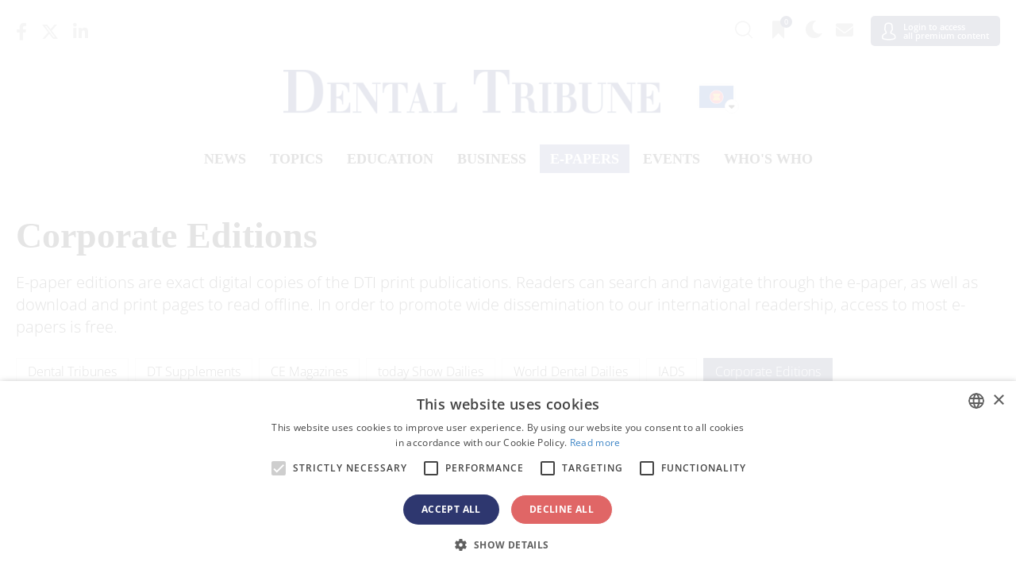

--- FILE ---
content_type: text/html; charset=UTF-8
request_url: https://asean.dental-tribune.com/e-paper/corporate-editions/corporate-today/
body_size: 27780
content:



<!doctype html>
<html lang='en'>

<head>
	<script type="text/javascript" charset="UTF-8" src="//cdn.cookie-script.com/s/057e68b5f42875c5630325afe621d060.js"></script>
	<script>
		function popup_window(url, title, w, h) {
			var left = (screen.width / 2) - (w / 2) + window.screenX;
			var top = (screen.height / 2) - (h / 2);
			return window.open(url, title, 'toolbar=no, location=no, directories=no, status=no, menubar=no, scrollbars=no, resizable=no, copyhistory=no, width=' + w + ', height=' + h + ', top=' + top + ', left=' + left);
		}
	</script>

		<meta charset="UTF-8">
<script type="text/javascript">
var gform;gform||(document.addEventListener("gform_main_scripts_loaded",function(){gform.scriptsLoaded=!0}),window.addEventListener("DOMContentLoaded",function(){gform.domLoaded=!0}),gform={domLoaded:!1,scriptsLoaded:!1,initializeOnLoaded:function(o){gform.domLoaded&&gform.scriptsLoaded?o():!gform.domLoaded&&gform.scriptsLoaded?window.addEventListener("DOMContentLoaded",o):document.addEventListener("gform_main_scripts_loaded",o)},hooks:{action:{},filter:{}},addAction:function(o,n,r,t){gform.addHook("action",o,n,r,t)},addFilter:function(o,n,r,t){gform.addHook("filter",o,n,r,t)},doAction:function(o){gform.doHook("action",o,arguments)},applyFilters:function(o){return gform.doHook("filter",o,arguments)},removeAction:function(o,n){gform.removeHook("action",o,n)},removeFilter:function(o,n,r){gform.removeHook("filter",o,n,r)},addHook:function(o,n,r,t,i){null==gform.hooks[o][n]&&(gform.hooks[o][n]=[]);var e=gform.hooks[o][n];null==i&&(i=n+"_"+e.length),gform.hooks[o][n].push({tag:i,callable:r,priority:t=null==t?10:t})},doHook:function(n,o,r){var t;if(r=Array.prototype.slice.call(r,1),null!=gform.hooks[n][o]&&((o=gform.hooks[n][o]).sort(function(o,n){return o.priority-n.priority}),o.forEach(function(o){"function"!=typeof(t=o.callable)&&(t=window[t]),"action"==n?t.apply(null,r):r[0]=t.apply(null,r)})),"filter"==n)return r[0]},removeHook:function(o,n,t,i){var r;null!=gform.hooks[o][n]&&(r=(r=gform.hooks[o][n]).filter(function(o,n,r){return!!(null!=i&&i!=o.tag||null!=t&&t!=o.priority)}),gform.hooks[o][n]=r)}});
</script>

	<meta name="viewport" content="width=device-width, initial-scale=1">
	<link rel="profile" href="https://gmpg.org/xfn/11">
	<link rel="apple-touch-icon" sizes="57x57" href="https://cdn.dental-tribune.com/dt/wp-content/themes/dt/images/favicon/apple-icon-57x57.png">
	<link rel="apple-touch-icon" sizes="60x60" href="https://cdn.dental-tribune.com/dt/wp-content/themes/dt/images/favicon/apple-icon-60x60.png">
	<link rel="apple-touch-icon" sizes="72x72" href="https://cdn.dental-tribune.com/dt/wp-content/themes/dt/images/favicon/apple-icon-72x72.png">
	<link rel="apple-touch-icon" sizes="76x76" href="https://cdn.dental-tribune.com/dt/wp-content/themes/dt/images/favicon/apple-icon-76x76.png">
	<link rel="apple-touch-icon" sizes="114x114" href="https://cdn.dental-tribune.com/dt/wp-content/themes/dt/images/favicon/apple-icon-114x114.png">
	<link rel="apple-touch-icon" sizes="120x120" href="https://cdn.dental-tribune.com/dt/wp-content/themes/dt/images/favicon/apple-icon-120x120.png">
	<link rel="apple-touch-icon" sizes="144x144" href="https://cdn.dental-tribune.com/dt/wp-content/themes/dt/images/favicon/apple-icon-144x144.png">
	<link rel="apple-touch-icon" sizes="152x152" href="https://cdn.dental-tribune.com/dt/wp-content/themes/dt/images/favicon/apple-icon-152x152.png">
	<link rel="apple-touch-icon" sizes="180x180" href="https://cdn.dental-tribune.com/dt/wp-content/themes/dt/images/favicon/apple-icon-180x180.png">
	<link rel="icon" type="image/png" sizes="192x192" href="https://cdn.dental-tribune.com/dt/wp-content/themes/dt/images/favicon/android-icon-192x192.png">
	<link rel="icon" type="image/png" sizes="32x32" href="https://cdn.dental-tribune.com/dt/wp-content/themes/dt/images/favicon/favicon-32x32.png">
	<link rel="icon" type="image/png" sizes="96x96" href="https://cdn.dental-tribune.com/dt/wp-content/themes/dt/images/favicon/favicon-96x96.png">
	<link rel="icon" type="image/png" sizes="16x16" href="https://cdn.dental-tribune.com/dt/wp-content/themes/dt/images/favicon/favicon-16x16.png">
	<link rel="manifest" href="https://cdn.dental-tribune.com/dt/wp-content/themes/dt/images/favicon/manifest.js?v=1639723922on">
	<meta name="msapplication-TileColor" content="#ffffff">
	<meta name="msapplication-TileImage" content="https://cdn.dental-tribune.com/dt/wp-content/themes/dt/images/favicon/ms-icon-144x144.png">
	<meta name="theme-color" content="#ffffff">
	
	<meta name='robots' content='max-image-preview:large' />
<link rel='stylesheet' id='wp-block-library-css'  href='https://asean.dental-tribune.com/wp-includes/css/dist/block-library/style.min.css?ver=5.8.10' type='text/css' media='all' />
<script type='text/javascript' defer src='https://asean.dental-tribune.com/wp-includes/js/jquery/jquery.min.js?ver=3.6.0' id='jquery-core-js'></script>
<script type='text/javascript' defer src='https://asean.dental-tribune.com/wp-includes/js/jquery/jquery-migrate.min.js?ver=3.3.2' id='jquery-migrate-js'></script>
	

	<script src="https://cdn.dental-tribune.com/dt/wp-content/themes/dt/js/jquery_3_5_1/jquery-3.5.1.min.js?v=1724239100"></script>
	<script src="https://cdn.dental-tribune.com/dt/wp-content/themes/dt/js/owl-carousel/owl.carousel.min.js?v=1639664820"></script>
	<script src="https://cdn.dental-tribune.com/dt/wp-content/themes/dt/js/owl-carousel/owl.carousel2.thumbs.min.js?v=1627400400"></script>

	<link rel="stylesheet" href="https://cdn.dental-tribune.com/dt/wp-content/themes/dt/css/bootstrap.min.css?v=1611615600">

	<link href="https://cdn.dental-tribune.com/dt/wp-content/themes/dt/fonts/fontawesome-5.15.4/all.css?v=1646825252" rel="stylesheet"> <!--load all styles -->
	<link href="https://cdn.dental-tribune.com/dt/wp-content/themes/dt/fonts/fontawesome-6.4.2/all.css?v=1699889180" rel="stylesheet"> <!--load all styles -->
	<link href="https://cdn.dental-tribune.com/dt/wp-content/themes/dt/fonts/open-sans-ext/open-sans.css?v=1666342791" rel="stylesheet"> <!--load all styles -->



	<!-- <link href="/wp-content/themes/dt/fonts/custom/style.css" rel="stylesheet">  -->
	<link href="https://cdn.dental-tribune.com/dt/wp-content/themes/dt/fonts/custom-2/style.css?v=1626336780" rel="stylesheet"> <!--load all styles -->
	<link rel="stylesheet" href="https://cdn.dental-tribune.com/dt/wp-content/themes/dt/js/owl-carousel/owl.carousel.min.css?v=1611615600">
	<link rel="stylesheet" href="https://cdn.dental-tribune.com/dt/wp-content/themes/dt/css/gravity.css?v=1739432787">
	<link rel="stylesheet" href="https://cdn.dental-tribune.com/dt/wp-content/themes/dt/css/chosen.css?v=1637248560">
	<link rel="stylesheet" href="https://cdn.dental-tribune.com/dt/wp-content/themes/dt/css/styles.css?v=1761832684">
	<link rel="stylesheet" href="https://cdn.dental-tribune.com/dt/wp-content/themes/dt/css/woocommerce.css?v=1653476066">
	<link rel="stylesheet" href="https://cdn.dental-tribune.com/dt/wp-content/themes/dt/css/select2.css?v=1628251260">
	<title>Dental Tribune E-Paper Edition - Corporate Today </title>
	<meta name="title" content="Dental Tribune E-Paper Edition - Corporate Today ">
	<meta name="description" content="Corporate Today - Discover the latest developments in dentistry with the free Dental Tribune digital editions. Search and navigate through the e-papers, download and read them offline."/>
	<meta name="author" content="Dental Tribune International">
	<meta property="og:title" content="Dental Tribune E-Paper Edition - Corporate Today ">
	<meta property="og:site_name" content="Dental Tribune ASEAN">
	<meta property="og:url" content="https://asean.dental-tribune.com/e-paper/corporate-editions/corporate-today/">
	<meta property="og:description" content="Corporate Today - Discover the latest developments in dentistry with the free Dental Tribune digital editions. Search and navigate through the e-papers, download and read them offline.">
	<meta property="og:type" content="article">
	<meta property="og:image" content="https://cdn.dental-tribune.com/dti//0001/53fa65f9/cmVzaXplLWNyb3Aodz0xMjAwO2g9NjI3O2FuY2hvcj1zdGFydCk6c2hhcnBlbihsZXZlbD0wKTpvdXRwdXQoZm9ybWF0PWpwZWcp/s/bnr/edition/corporate-today/social-media/banner.jpg">
	<meta property="og:updated_time" content="2021-08-11T10:25:00-0400" />
	<meta property="og:image:width" content="1200" />
	<meta property="og:image:height" content="627" />
	<meta property="article:tag" content="" />
	<meta property="article:published_time" content="" />
	<meta property="article:publisher" content="asean.dental-tribune.com" />
	<meta property="fb:app_id" content="2507254925974436">
<link rel="alternate" href=https://www.dental-tribune.com/e-paper/corporate-editions/corporate-today/ hreflang="x-default">
<link rel="alternate" href=https://test.dental-tribune.com/e-paper/corporate-editions/corporate-today/ hreflang="x-default">
<link rel="alternate" href=https://de.dental-tribune.com/e-paper/corporate-editions/corporate-today/ hreflang="de-DE">
<link rel="alternate" href=https://fi.dental-tribune.com/e-paper/corporate-editions/corporate-today/ hreflang="fi-FI">
<link rel="alternate" href=https://nordic.dental-tribune.com/e-paper/corporate-editions/corporate-today/ hreflang="en-SE">
<link rel="alternate" href=https://nordic.dental-tribune.com/e-paper/corporate-editions/corporate-today/ hreflang="en-DK">
<link rel="alternate" href=https://nordic.dental-tribune.com/e-paper/corporate-editions/corporate-today/ hreflang="en-IS">
<link rel="alternate" href=https://nordic.dental-tribune.com/e-paper/corporate-editions/corporate-today/ hreflang="en-NO">
<link rel="alternate" href=https://br.dental-tribune.com/e-paper/corporate-editions/corporate-today/ hreflang="pt-BR">
<link rel="alternate" href=https://asean.dental-tribune.com/e-paper/corporate-editions/corporate-today/ hreflang="en-BR">
<link rel="alternate" href=https://pt.dental-tribune.com/e-paper/corporate-editions/corporate-today/ hreflang="pt-PT">
<link rel="alternate" href=https://ca.dental-tribune.com/e-paper/corporate-editions/corporate-today/ hreflang="en-CA">
<link rel="alternate" href=https://la.dental-tribune.com/e-paper/corporate-editions/corporate-today/ hreflang="es-MX">
<link rel="alternate" href=https://la.dental-tribune.com/e-paper/corporate-editions/corporate-today/ hreflang="es-VE">
<link rel="alternate" href=https://la.dental-tribune.com/e-paper/corporate-editions/corporate-today/ hreflang="es-AR">
<link rel="alternate" href=https://la.dental-tribune.com/e-paper/corporate-editions/corporate-today/ hreflang="es-CO">
<link rel="alternate" href=https://la.dental-tribune.com/e-paper/corporate-editions/corporate-today/ hreflang="es-PE">
<link rel="alternate" href=https://us.dental-tribune.com/e-paper/corporate-editions/corporate-today/ hreflang="en-US">
<link rel="alternate" href=https://at.dental-tribune.com/e-paper/corporate-editions/corporate-today/ hreflang="de-AT">
<link rel="alternate" href=https://hu.dental-tribune.com/e-paper/corporate-editions/corporate-today/ hreflang="hu-HU">
<link rel="alternate" href=https://ba.dental-tribune.com/e-paper/corporate-editions/corporate-today/ hreflang="bs-BA">
<link rel="alternate" href=https://bgmk.dental-tribune.com/e-paper/corporate-editions/corporate-today/ hreflang="bg-BG">
<link rel="alternate" href=https://czsk.dental-tribune.com/e-paper/corporate-editions/corporate-today/ hreflang="cz-CZ">
<link rel="alternate" href=https://hr.dental-tribune.com/e-paper/corporate-editions/corporate-today/ hreflang="hr-HR">
<link rel="alternate" href=https://fr.dental-tribune.com/e-paper/corporate-editions/corporate-today/ hreflang="fr-FR">
<link rel="alternate" href=https://gr.dental-tribune.com/e-paper/corporate-editions/corporate-today/ hreflang="el-GR">
<link rel="alternate" href=https://it.dental-tribune.com/e-paper/corporate-editions/corporate-today/ hreflang="it-IT">
<link rel="alternate" href=https://nl.dental-tribune.com/e-paper/corporate-editions/corporate-today/ hreflang="nl-NL">
<link rel="alternate" href=https://pl.dental-tribune.com/e-paper/corporate-editions/corporate-today/ hreflang="pl-PL">
<link rel="alternate" href=https://romd.dental-tribune.com/e-paper/corporate-editions/corporate-today/ hreflang="ro-RO">
<link rel="alternate" href=https://romd.dental-tribune.com/e-paper/corporate-editions/corporate-today/ hreflang="ro-MD">
<link rel="alternate" href=https://ru.dental-tribune.com/e-paper/corporate-editions/corporate-today/ hreflang="ru-RU">
<link rel="alternate" href=https://rsme.dental-tribune.com/e-paper/corporate-editions/corporate-today/ hreflang="sr-SR">
<link rel="alternate" href=https://si.dental-tribune.com/e-paper/corporate-editions/corporate-today/ hreflang="sl-SI">
<link rel="alternate" href=https://es.dental-tribune.com/e-paper/corporate-editions/corporate-today/ hreflang="es-ES">
<link rel="alternate" href=https://ch.dental-tribune.com/e-paper/corporate-editions/corporate-today/ hreflang="de-CH">
<link rel="alternate" href=https://tr.dental-tribune.com/e-paper/corporate-editions/corporate-today/ hreflang="tr-TR">
<link rel="alternate" href=https://uk.dental-tribune.com/e-paper/corporate-editions/corporate-today/ hreflang="en-GB">
<link rel="alternate" href=https://uk.dental-tribune.com/e-paper/corporate-editions/corporate-today/ hreflang="en-IE">
<link rel="alternate" href=https://cn.dental-tribune.com/e-paper/corporate-editions/corporate-today/ hreflang="zh-CN">
<link rel="alternate" href=https://in.dental-tribune.com/e-paper/corporate-editions/corporate-today/ hreflang="en-IN">
<link rel="alternate" href=https://jp.dental-tribune.com/e-paper/corporate-editions/corporate-today/ hreflang="ja-JP">
<link rel="alternate" href=https://pk.dental-tribune.com/e-paper/corporate-editions/corporate-today/ hreflang="en-PK">
<link rel="alternate" href=https://il.dental-tribune.com/e-paper/corporate-editions/corporate-today/ hreflang="he-IL">
<link rel="alternate" href=https://me.dental-tribune.com/e-paper/corporate-editions/corporate-today/ hreflang="en-SY">
<link rel="alternate" href=https://me.dental-tribune.com/e-paper/corporate-editions/corporate-today/ hreflang="en-AE">
<link rel="alternate" href=https://me.dental-tribune.com/e-paper/corporate-editions/corporate-today/ hreflang="en-YE">
<link rel="alternate" href=https://me.dental-tribune.com/e-paper/corporate-editions/corporate-today/ hreflang="en-SA">
<link rel="alternate" href=https://me.dental-tribune.com/e-paper/corporate-editions/corporate-today/ hreflang="en-IQ">
<link rel="alternate" href=https://dz.dental-tribune.com/e-paper/corporate-editions/corporate-today/ hreflang="fr-DZ">
<link rel="alternate" href=https://vn.dental-tribune.com/e-paper/corporate-editions/corporate-today/ hreflang="vi-VN">
<link rel="alternate" href=https://international-dental-show.dental-tribune.com/e-paper/corporate-editions/corporate-today/ hreflang="x-default">
<link rel="alternate" href=https://dental3dprintingmagazine.dental-tribune.com/e-paper/corporate-editions/corporate-today/ hreflang="x-default">
<link rel="alternate" href=https://coronavirus.dental-tribune.com/e-paper/corporate-editions/corporate-today/ hreflang="en-en">
<link rel="alternate" href=https://dentalalignersmagazine.dental-tribune.com/e-paper/corporate-editions/corporate-today/ hreflang="x-default">
	
	
			<!-- Matomo -->
		<script>
			var _paq = window._paq = window._paq || [];
			/* tracker methods like "setCustomDimension" should be called before "trackPageView" */
			_paq.push(['trackPageView']);
			_paq.push(['enableLinkTracking']);
			(function() {
				var u = "https://analytics.tribune-group.com/";
				_paq.push(['setTrackerUrl', u + 'matomo.php']);
				_paq.push(['setSiteId', 8]);

				//DUPLICATE DATA TO TRACK GLOBALLY - TAKEN FROM:
				//https://developer.matomo.org/guides/tracking-javascript-guide#multiple-piwik-trackers
				var websiteIdDuplicate = 6;
				_paq.push(['addTracker', u + 'matomo.php', websiteIdDuplicate]);

				var d = document,
					g = d.createElement('script'),
					s = d.getElementsByTagName('script')[0];
				g.async = true;
				g.src = u + 'matomo.js';
				s.parentNode.insertBefore(g, s);
			})();
		</script>
		<!-- End Matomo Code -->
	
	<!-- Meta Pixel Code -->
		<!-- End Meta Pixel Code -->

</head>

<body class="page-template-default page page-id-20219 page-parent  not-logged-in">
	
	<div class="wrapper">

						
	<div class="search-wrap">
		<div class="search-field">
			<div class="search-close"><i class="icon-close"></i></div>
			<h3>Search Dental Tribune</h3>
			<form action="/">
				<input type="text" value="" name="s" id="s">
				<input type="submit" id="searchsubmit" value="Search">
			</form>

		</div>
	</div>

	<header id="masthead" class="site-header">

		<div class="content">
			<div class="top">

				<ul class="sm"><li><a href="https://www.facebook.com/dtiasean/" target="_blank"><i class="fab fa-facebook-f"></i></a></li><li><a href="https://twitter.com/DentalTribuneIn/" target="_blank"><i class="fa-brands fa-x-twitter"></i></a></li><li><a href="https://www.linkedin.com/company/dental-tribune-international/" target="_blank"><i class="fab fa-linkedin-in"></i></a></li></ul>
				
				<ul class="icons">
					<!--<li><a href="" class="bookmark"><span 
					class="icon-bookmark icon-bookmark-solid"></span></a></li>-->

					<li><a href="" class="header-search"><span class="icon-search"></span></a></li>

					<li><a href="/account/favorites/" class="bookmark"><span class="fav-count icon-bookmark-solid"></span><span class="count">0</span></a></li>
					<li><a href="" class="dark-mode"><span class="icon-moon"></span></a></li>
					<li><a href="/account/newsletter/"><i class="fas fa-envelope"></i></a></li>
					<li class="user-menu">
						<a href="/login/" >
							<span class="icon-user"></span>
															<em>Login to access<br>all premium content</em>
													
						</a>
												
					</li>
					
					<li class="menuTrigger">
						<div><span></span> <span></span> <span></span> </div>
					</li>
				</ul>


			</div>

			<div class="middle">
				
				<a href="/" class="logo"><img src="https://cdn.dental-tribune.com/dt/wp-content/themes/dt/images/logo.png" alt=""></a>
				<a href="/" class="logo small"><img loading="lazy" src="https://cdn.dental-tribune.com/dt/wp-content/themes/dt/images/logo-small.png" alt=""></a>
				<div class="language">
					<img class="flag " src="https://cdn.dental-tribune.com/dt/wp-content/themes/dt/images/flags/asean.png" alt="">
					<i class="fas fa-sort-down"></i>
				</div>
				<div class="countryList">
	<div class="close icon-close"></div>
	<div class="inside">
				<div class="h2"><span><a>International</a></span></div>
		<ul>
						<li>
				<a href="https://www.dental-tribune.com">
					<img class="bw" src="https://cdn.dental-tribune.com/dt/wp-content/themes/dt/images/flags/www.png" alt="" style="box-shadow:none;">
					<strong>International</strong> / International
				</a>
			</li>
					</ul>		
		<div class="h2"><span><a>Americas</a></span></div>
		<ul>
			<!--<li><a href="https://am.dental-tribune.com"><img class="bw" src="/wp-content/themes/dt/images/flags/am.png" alt=""><strong>Americas</strong> / Americas</a></li>-->
						<li>
				<a href="https://br.dental-tribune.com">
					<img src="https://cdn.dental-tribune.com/dt/wp-content/themes/dt/images/flags/br.png" alt="">
					<strong>Brazil</strong> / Brasil
				</a>
			</li>
									<li>
				<a href="https://ca.dental-tribune.com">
					<img src="https://cdn.dental-tribune.com/dt/wp-content/themes/dt/images/flags/ca.png" alt="">
					<strong>Canada</strong> / Canada
				</a>
			</li>
									<li>
				<a href="https://la.dental-tribune.com">
					<img src="https://cdn.dental-tribune.com/dt/wp-content/themes/dt/images/flags/la.png" alt="">
					<strong>Latin America</strong> / Latinoamérica
				</a>
			</li>
									<li>
				<a href="https://us.dental-tribune.com">
					<img src="https://cdn.dental-tribune.com/dt/wp-content/themes/dt/images/flags/us.png" alt="">
					<strong>USA</strong> / USA
				</a>
			</li>
					</ul>		
		<div class="h2"><span><a>Europe</a></span></div>
		<ul>
			<!--<li><a href="https://eu.dental-tribune.com"><img class="bw" src="/wp-content/themes/dt/images/flags/eu.png" alt=""><strong>Europe</strong> / Europe</a></li>-->
									<li>				
				<a href="https://at.dental-tribune.com">
					<img src="https://cdn.dental-tribune.com/dt/wp-content/themes/dt/images/flags/at.png" alt="">
					<strong>Austria</strong> / Österreich
				</a>
			</li>
									<li>
				<a href="https://ba.dental-tribune.com">
					<img src="https://cdn.dental-tribune.com/dt/wp-content/themes/dt/images/flags/ba.png" alt="">
					<strong>Bosnia and Herzegovina</strong> / Босна и Херцеговина
				</a>
			</li>
									<li>
				<a href="https://bgmk.dental-tribune.com">
					<img src="https://cdn.dental-tribune.com/dt/wp-content/themes/dt/images/flags/bgmk.png" alt="">
					<strong>Bulgaria</strong> / България
				</a>
			</li>
									<li>
				<a href="https://hr.dental-tribune.com">
					<img src="https://cdn.dental-tribune.com/dt/wp-content/themes/dt/images/flags//hr.png" alt="">
					<strong>Croatia</strong> / Hrvatska
				</a>
			</li>
									<li>
				<a href="https://czsk.dental-tribune.com">
					<img src="https://cdn.dental-tribune.com/dt/wp-content/themes/dt/images/flags/czsk.png" alt="">
					<strong>Czech Republic &amp; Slovakia</strong> / Česká republika &amp; Slovensko
				</a>
			</li>
			
										
			<li>
				<a href="https://fr.dental-tribune.com">
					<img src="https://cdn.dental-tribune.com/dt/wp-content/themes/dt/images/flags/fr.png" alt="">
					<strong>France</strong> / France
				</a>
			</li>
									<li>
				<a href="https://de.dental-tribune.com">
					<img src="https://cdn.dental-tribune.com/dt/wp-content/themes/dt/images/flags/de.png" alt="">
					<strong>Germany</strong> / Deutschland
				</a>
			</li>
									<li>
				<a href="https://gr.dental-tribune.com">
					<img src="https://cdn.dental-tribune.com/dt/wp-content/themes/dt/images/flags/gr.png" alt="">
					<strong>Greece</strong> / ΕΛΛΑΔΑ
				</a>
			</li>
									<li>
				<a href="https://hu.dental-tribune.com">
					<img src="https://cdn.dental-tribune.com/dt/wp-content/themes/dt/images/flags/hu.png" alt="">
					<strong>Hungary</strong> / Hungary
				</a>
			</li>
									<li>
				<a href="https://it.dental-tribune.com">
					<img src="https://cdn.dental-tribune.com/dt/wp-content/themes/dt/images/flags/it.png" alt="">
					<strong>Italy</strong> / Italia
				</a>
			</li>
									<li>
				<a href="https://nl.dental-tribune.com">
					<img src="https://cdn.dental-tribune.com/dt/wp-content/themes/dt/images/flags/nl.png" alt="">
					<strong>Netherlands</strong> / Nederland
				</a>
			</li>
									<li><a href="https://nordic.dental-tribune.com">
				<img src="https://cdn.dental-tribune.com/dt/wp-content/themes/dt/images/flags/nordic.png" alt="">
				<strong>Nordic</strong> / Nordic
				</a>
			</li>
									<li>
				<a href="https://pl.dental-tribune.com">
					<img src="https://cdn.dental-tribune.com/dt/wp-content/themes/dt/images/flags/pl.png" alt="">
					<strong>Poland</strong> / Polska
				</a>
			</li>
									<li>
				<a href="https://pt.dental-tribune.com">
					<img src="https://cdn.dental-tribune.com/dt/wp-content/themes/dt/images/flags/pt.png" alt="">
					<strong>Portugal</strong> / Portugal
				</a>
			</li>
									<li>
				<a href="https://romd.dental-tribune.com">
					<img src="https://cdn.dental-tribune.com/dt/wp-content/themes/dt/images/flags/romd.png" alt="">
					<strong>Romania &amp; Moldova</strong> / România &amp; Moldova
				</a>
			</li>
												<li>
				<a href="https://si.dental-tribune.com">
					<img src="https://cdn.dental-tribune.com/dt/wp-content/themes/dt/images/flags/si.png" alt="">
					<strong>Slovenia</strong> / Slovenija
				</a>
			</li>
									<li>
				<a href="https://rsme.dental-tribune.com">
					<img src="https://cdn.dental-tribune.com/dt/wp-content/themes/dt/images/flags/rsme.png" alt="">
					<strong>Serbia &amp; Montenegro</strong> / Србија и Црна Гора
				</a>
			</li>
									<li>
				<a href="https://es.dental-tribune.com">
					<img src="https://cdn.dental-tribune.com/dt/wp-content/themes/dt/images/flags/es.png" alt="">
					<strong>Spain</strong> / España
				</a>
			</li>
			
									<li>
				<a href="https://ch.dental-tribune.com">
					<img src="https://cdn.dental-tribune.com/dt/wp-content/themes/dt/images/flags/ch.png" alt="">
					<strong>Switzerland</strong> / Schweiz
				</a>
			</li>
									<li>
				<a href="https://tr.dental-tribune.com">
					<img src="https://cdn.dental-tribune.com/dt/wp-content/themes/dt/images/flags/tr.png" alt="">
					<strong>Turkey</strong> / Türkiye
				</a>
			</li>
									<li>
				<a href="https://uk.dental-tribune.com">
					<img src="https://cdn.dental-tribune.com/dt/wp-content/themes/dt/images/flags/uk.png" alt="">
					<strong>UK &amp; Ireland</strong> / UK &amp; Ireland
				</a>
			</li>
			
		</ul>
		<div class="h2"><span><a>Asia Pacific</a></span></div>
		<ul>
						<li>
				<a href="https://cn.dental-tribune.com">
					<img src="https://cdn.dental-tribune.com/dt/wp-content/themes/dt/images/flags/cn.png" alt="">
					<strong>China</strong> / 中国
				</a>
			</li>
									<li>
				<a href="https://in.dental-tribune.com">
					<img src="https://cdn.dental-tribune.com/dt/wp-content/themes/dt/images/flags/in.png" alt="">
					<strong>India</strong> / भारत गणराज्य
				</a>
			</li>
												<li>
				<a href="https://pk.dental-tribune.com">
					<img src="https://cdn.dental-tribune.com/dt/wp-content/themes/dt/images/flags/pk.png" alt="">
					<strong>Pakistan</strong> / Pākistān
				</a>
			</li>
									<li>
				<a href="https://vn.dental-tribune.com">
					<img src="https://cdn.dental-tribune.com/dt/wp-content/themes/dt/images/flags/vn.png" alt="">
					<strong>Vietnam</strong> / Việt Nam
				</a>
			</li>
									<li>
				<a href="https://asean.dental-tribune.com">
					<img src="https://cdn.dental-tribune.com/dt/wp-content/themes/dt/images/flags/asean.png" alt="">
					<strong>ASEAN</strong> / ASEAN
				</a>
			</li>
			

		</ul>
		<div class="h2"><span><a>Middle East &amp; Africa</a></span></div>
		<ul>
						<li>
				<a href="https://il.dental-tribune.com">
					<img src="https://cdn.dental-tribune.com/dt/wp-content/themes/dt/images/flags/il.png" alt="">
					<strong>Israel</strong> / מְדִינַת יִשְׂרָאֵל
				</a>
			</li>
									<li>
				<a href="https://dz.dental-tribune.com">
					<img src="https://cdn.dental-tribune.com/dt/wp-content/themes/dt/images/flags/dz.png" alt="">
					<strong>Algeria, Morocco & Tunisia</strong> / الجزائر والمغرب وتونس
				</a>
			</li>
									<li>
				<a href="https://me.dental-tribune.com">
					<img src="https://cdn.dental-tribune.com/dt/wp-content/themes/dt/images/flags/me.png" alt="">
					<strong>Middle East</strong> / Middle East
				</a>
			</li>
								</ul>
		

	</div>
</div>			</div>

			<ul class="menu ">
				<li>
					<a href="/news/">News</a>
					<div class="dropdown">
						<div class="content">
							<div class="listing"> 	
     
        <div class="item 365267">
       <div class="content" style="cursor: pointer;" onclick="window.location='https://asean.dental-tribune.com/c/gc-international/news/save-the-date-gc-announces-one-week-of-excellence-in-japan-in-october-2026/';">
        <div class="banner-wrap">
         <a href="https://asean.dental-tribune.com/c/gc-international/news/save-the-date-gc-announces-one-week-of-excellence-in-japan-in-october-2026/" class="banner">
            <picture><source srcset="https://cdn.dental-tribune.com/dti//0001/89d60354/cmVzaXplLWNyb3Aodz0yNDA7aD0xMzUpOnNoYXJwZW4obGV2ZWw9MCk6b3V0cHV0KGZvcm1hdD13ZWJwKQ/up/dt/2025/12/Save-the-date-GC-announces-One-Week-of-Excellence-in-Japan-in-October-2026.jpg 240w ,
https://cdn.dental-tribune.com/dti//0001/97358e0b/cmVzaXplLWNyb3Aodz0xMjA7aD02OCk6c2hhcnBlbihsZXZlbD0wKTpvdXRwdXQoZm9ybWF0PXdlYnAp/up/dt/2025/12/Save-the-date-GC-announces-One-Week-of-Excellence-in-Japan-in-October-2026.jpg 120w ,
https://cdn.dental-tribune.com/dti//0001/886a90f4/cmVzaXplLWNyb3Aodz0xODA7aD0xMDIpOnNoYXJwZW4obGV2ZWw9MCk6b3V0cHV0KGZvcm1hdD13ZWJwKQ/up/dt/2025/12/Save-the-date-GC-announces-One-Week-of-Excellence-in-Japan-in-October-2026.jpg 180w ,
https://cdn.dental-tribune.com/dti//0001/94792935/cmVzaXplLWNyb3Aodz0zNjA7aD0yMDMpOnNoYXJwZW4obGV2ZWw9MCk6b3V0cHV0KGZvcm1hdD13ZWJwKQ/up/dt/2025/12/Save-the-date-GC-announces-One-Week-of-Excellence-in-Japan-in-October-2026.jpg 360w ,
https://cdn.dental-tribune.com/dti//0001/05e51103/cmVzaXplLWNyb3Aodz00ODA7aD0yNzApOnNoYXJwZW4obGV2ZWw9MCk6b3V0cHV0KGZvcm1hdD13ZWJwKQ/up/dt/2025/12/Save-the-date-GC-announces-One-Week-of-Excellence-in-Japan-in-October-2026.jpg 480w " sizes="(min-width: 1320px) 240px, (min-width: 1020px) calc(20vw - 160px)" type="image/webp"/>
	    <source srcset="https://cdn.dental-tribune.com/dti//0001/7f32c135/cmVzaXplLWNyb3Aodz0yNDA7aD0xMzUpOnNoYXJwZW4obGV2ZWw9MCk6b3V0cHV0KGZvcm1hdD1qcGVnKQ/up/dt/2025/12/Save-the-date-GC-announces-One-Week-of-Excellence-in-Japan-in-October-2026.jpg 240w ,
https://cdn.dental-tribune.com/dti//0001/6eaa3c29/cmVzaXplLWNyb3Aodz0xMjA7aD02OCk6c2hhcnBlbihsZXZlbD0wKTpvdXRwdXQoZm9ybWF0PWpwZWcp/up/dt/2025/12/Save-the-date-GC-announces-One-Week-of-Excellence-in-Japan-in-October-2026.jpg 120w ,
https://cdn.dental-tribune.com/dti//0001/5a5d37d9/cmVzaXplLWNyb3Aodz0xODA7aD0xMDIpOnNoYXJwZW4obGV2ZWw9MCk6b3V0cHV0KGZvcm1hdD1qcGVnKQ/up/dt/2025/12/Save-the-date-GC-announces-One-Week-of-Excellence-in-Japan-in-October-2026.jpg 180w ,
https://cdn.dental-tribune.com/dti//0001/5cbd12fc/cmVzaXplLWNyb3Aodz0zNjA7aD0yMDMpOnNoYXJwZW4obGV2ZWw9MCk6b3V0cHV0KGZvcm1hdD1qcGVnKQ/up/dt/2025/12/Save-the-date-GC-announces-One-Week-of-Excellence-in-Japan-in-October-2026.jpg 360w ,
https://cdn.dental-tribune.com/dti//0001/c0238289/cmVzaXplLWNyb3Aodz00ODA7aD0yNzApOnNoYXJwZW4obGV2ZWw9MCk6b3V0cHV0KGZvcm1hdD1qcGVnKQ/up/dt/2025/12/Save-the-date-GC-announces-One-Week-of-Excellence-in-Japan-in-October-2026.jpg 480w " sizes="(min-width: 1320px) 240px, (min-width: 1020px) calc(20vw - 160px)" type="image/jpeg"/><img src="https://cdn.dental-tribune.com/dti//0001/7f32c135/cmVzaXplLWNyb3Aodz0yNDA7aD0xMzUpOnNoYXJwZW4obGV2ZWw9MCk6b3V0cHV0KGZvcm1hdD1qcGVnKQ/up/dt/2025/12/Save-the-date-GC-announces-One-Week-of-Excellence-in-Japan-in-October-2026.jpg" srcset="https://cdn.dental-tribune.com/dti//0001/7f32c135/cmVzaXplLWNyb3Aodz0yNDA7aD0xMzUpOnNoYXJwZW4obGV2ZWw9MCk6b3V0cHV0KGZvcm1hdD1qcGVnKQ/up/dt/2025/12/Save-the-date-GC-announces-One-Week-of-Excellence-in-Japan-in-October-2026.jpg 240w ,
https://cdn.dental-tribune.com/dti//0001/6eaa3c29/cmVzaXplLWNyb3Aodz0xMjA7aD02OCk6c2hhcnBlbihsZXZlbD0wKTpvdXRwdXQoZm9ybWF0PWpwZWcp/up/dt/2025/12/Save-the-date-GC-announces-One-Week-of-Excellence-in-Japan-in-October-2026.jpg 120w ,
https://cdn.dental-tribune.com/dti//0001/5a5d37d9/cmVzaXplLWNyb3Aodz0xODA7aD0xMDIpOnNoYXJwZW4obGV2ZWw9MCk6b3V0cHV0KGZvcm1hdD1qcGVnKQ/up/dt/2025/12/Save-the-date-GC-announces-One-Week-of-Excellence-in-Japan-in-October-2026.jpg 180w ,
https://cdn.dental-tribune.com/dti//0001/5cbd12fc/cmVzaXplLWNyb3Aodz0zNjA7aD0yMDMpOnNoYXJwZW4obGV2ZWw9MCk6b3V0cHV0KGZvcm1hdD1qcGVnKQ/up/dt/2025/12/Save-the-date-GC-announces-One-Week-of-Excellence-in-Japan-in-October-2026.jpg 360w ,
https://cdn.dental-tribune.com/dti//0001/c0238289/cmVzaXplLWNyb3Aodz00ODA7aD0yNzApOnNoYXJwZW4obGV2ZWw9MCk6b3V0cHV0KGZvcm1hdD1qcGVnKQ/up/dt/2025/12/Save-the-date-GC-announces-One-Week-of-Excellence-in-Japan-in-October-2026.jpg 480w " sizes="(min-width: 1320px) 240px, (min-width: 1020px) calc(20vw - 160px)" type="image/jpeg" alt="Save the date: GC announces One Week of Excellence in Japan in October 2026" title="Save the date: GC announces One Week of Excellence in Japan in October 2026" />
	</picture>        </a>

        <div class="meta ">
          <div class="info">
                        
                        <span>Mon. 12. January 2026</span>
                        <span>Events</span>
                                            </div>

    </div>
</div>
<div class="text ">
    <h2><a href="https://asean.dental-tribune.com/c/gc-international/news/save-the-date-gc-announces-one-week-of-excellence-in-japan-in-october-2026/" class="name">Save the date: GC announces One Week of Excellence in Japan in October 2026</a></h2>
</div>
</div>
</div>
    <div class="item 365869">
       <div class="content" style="cursor: pointer;" onclick="window.location='https://asean.dental-tribune.com/news/oral-health-care-among-older-people-a-global-imperative-in-the-age-of-aging-nations/';">
        <div class="banner-wrap">
         <a href="https://asean.dental-tribune.com/news/oral-health-care-among-older-people-a-global-imperative-in-the-age-of-aging-nations/" class="banner">
            <picture><source srcset="https://cdn.dental-tribune.com/dti//0001/472aac83/cmVzaXplLWNyb3Aodz0yNDA7aD0xMzUpOnNoYXJwZW4obGV2ZWw9MCk6b3V0cHV0KGZvcm1hdD13ZWJwKQ/up/dt/2026/01/19451.jpg 240w ,
https://cdn.dental-tribune.com/dti//0001/c0d17bc9/cmVzaXplLWNyb3Aodz0xMjA7aD02OCk6c2hhcnBlbihsZXZlbD0wKTpvdXRwdXQoZm9ybWF0PXdlYnAp/up/dt/2026/01/19451.jpg 120w ,
https://cdn.dental-tribune.com/dti//0001/7363065b/cmVzaXplLWNyb3Aodz0xODA7aD0xMDIpOnNoYXJwZW4obGV2ZWw9MCk6b3V0cHV0KGZvcm1hdD13ZWJwKQ/up/dt/2026/01/19451.jpg 180w ,
https://cdn.dental-tribune.com/dti//0001/12195f68/cmVzaXplLWNyb3Aodz0zNjA7aD0yMDMpOnNoYXJwZW4obGV2ZWw9MCk6b3V0cHV0KGZvcm1hdD13ZWJwKQ/up/dt/2026/01/19451.jpg 360w ,
https://cdn.dental-tribune.com/dti//0001/bafa3bbd/cmVzaXplLWNyb3Aodz00ODA7aD0yNzApOnNoYXJwZW4obGV2ZWw9MCk6b3V0cHV0KGZvcm1hdD13ZWJwKQ/up/dt/2026/01/19451.jpg 480w " sizes="(min-width: 1320px) 240px, (min-width: 1020px) calc(20vw - 160px)" type="image/webp"/>
	    <source srcset="https://cdn.dental-tribune.com/dti//0001/8f7ba9d2/cmVzaXplLWNyb3Aodz0yNDA7aD0xMzUpOnNoYXJwZW4obGV2ZWw9MCk6b3V0cHV0KGZvcm1hdD1qcGVnKQ/up/dt/2026/01/19451.jpg 240w ,
https://cdn.dental-tribune.com/dti//0001/437e1e73/cmVzaXplLWNyb3Aodz0xMjA7aD02OCk6c2hhcnBlbihsZXZlbD0wKTpvdXRwdXQoZm9ybWF0PWpwZWcp/up/dt/2026/01/19451.jpg 120w ,
https://cdn.dental-tribune.com/dti//0001/a5965ca7/cmVzaXplLWNyb3Aodz0xODA7aD0xMDIpOnNoYXJwZW4obGV2ZWw9MCk6b3V0cHV0KGZvcm1hdD1qcGVnKQ/up/dt/2026/01/19451.jpg 180w ,
https://cdn.dental-tribune.com/dti//0001/44090af6/cmVzaXplLWNyb3Aodz0zNjA7aD0yMDMpOnNoYXJwZW4obGV2ZWw9MCk6b3V0cHV0KGZvcm1hdD1qcGVnKQ/up/dt/2026/01/19451.jpg 360w ,
https://cdn.dental-tribune.com/dti//0001/4f0a0576/cmVzaXplLWNyb3Aodz00ODA7aD0yNzApOnNoYXJwZW4obGV2ZWw9MCk6b3V0cHV0KGZvcm1hdD1qcGVnKQ/up/dt/2026/01/19451.jpg 480w " sizes="(min-width: 1320px) 240px, (min-width: 1020px) calc(20vw - 160px)" type="image/jpeg"/><img src="https://cdn.dental-tribune.com/dti//0001/8f7ba9d2/cmVzaXplLWNyb3Aodz0yNDA7aD0xMzUpOnNoYXJwZW4obGV2ZWw9MCk6b3V0cHV0KGZvcm1hdD1qcGVnKQ/up/dt/2026/01/19451.jpg" srcset="https://cdn.dental-tribune.com/dti//0001/8f7ba9d2/cmVzaXplLWNyb3Aodz0yNDA7aD0xMzUpOnNoYXJwZW4obGV2ZWw9MCk6b3V0cHV0KGZvcm1hdD1qcGVnKQ/up/dt/2026/01/19451.jpg 240w ,
https://cdn.dental-tribune.com/dti//0001/437e1e73/cmVzaXplLWNyb3Aodz0xMjA7aD02OCk6c2hhcnBlbihsZXZlbD0wKTpvdXRwdXQoZm9ybWF0PWpwZWcp/up/dt/2026/01/19451.jpg 120w ,
https://cdn.dental-tribune.com/dti//0001/a5965ca7/cmVzaXplLWNyb3Aodz0xODA7aD0xMDIpOnNoYXJwZW4obGV2ZWw9MCk6b3V0cHV0KGZvcm1hdD1qcGVnKQ/up/dt/2026/01/19451.jpg 180w ,
https://cdn.dental-tribune.com/dti//0001/44090af6/cmVzaXplLWNyb3Aodz0zNjA7aD0yMDMpOnNoYXJwZW4obGV2ZWw9MCk6b3V0cHV0KGZvcm1hdD1qcGVnKQ/up/dt/2026/01/19451.jpg 360w ,
https://cdn.dental-tribune.com/dti//0001/4f0a0576/cmVzaXplLWNyb3Aodz00ODA7aD0yNzApOnNoYXJwZW4obGV2ZWw9MCk6b3V0cHV0KGZvcm1hdD1qcGVnKQ/up/dt/2026/01/19451.jpg 480w " sizes="(min-width: 1320px) 240px, (min-width: 1020px) calc(20vw - 160px)" type="image/jpeg" alt="Oral health care among older people: A global imperative in the age of aging nations" title="Oral health care among older people: A global imperative in the age of aging nations" />
	</picture>        </a>

        <div class="meta ">
          <div class="info">
                        
                        <span>Mon. 12. January 2026</span>
                        <span>Editorial</span>
                                            </div>

    </div>
</div>
<div class="text ">
    <h2><a href="https://asean.dental-tribune.com/news/oral-health-care-among-older-people-a-global-imperative-in-the-age-of-aging-nations/" class="name">Oral health care among older people: A global imperative in the age of aging nations</a></h2>
</div>
</div>
</div>
    <div class="item 365546">
       <div class="content" style="cursor: pointer;" onclick="window.location='https://asean.dental-tribune.com/news/association-between-clinical-and-demographic-variables-and-the-success-of-single-tooth-dental-implants-a-cross-sectional-study/';">
        <div class="banner-wrap">
         <a href="https://asean.dental-tribune.com/news/association-between-clinical-and-demographic-variables-and-the-success-of-single-tooth-dental-implants-a-cross-sectional-study/" class="banner">
            <picture><source srcset="https://cdn.dental-tribune.com/dti//0001/fe5da4af/cmVzaXplLWNyb3Aodz0yNDA7aD0xMzUpOnNoYXJwZW4obGV2ZWw9MCk6b3V0cHV0KGZvcm1hdD13ZWJwKQ/up/dt/2026/01/835.jpg 240w ,
https://cdn.dental-tribune.com/dti//0001/59b39a51/cmVzaXplLWNyb3Aodz0xMjA7aD02OCk6c2hhcnBlbihsZXZlbD0wKTpvdXRwdXQoZm9ybWF0PXdlYnAp/up/dt/2026/01/835.jpg 120w ,
https://cdn.dental-tribune.com/dti//0001/48d73135/cmVzaXplLWNyb3Aodz0xODA7aD0xMDIpOnNoYXJwZW4obGV2ZWw9MCk6b3V0cHV0KGZvcm1hdD13ZWJwKQ/up/dt/2026/01/835.jpg 180w ,
https://cdn.dental-tribune.com/dti//0001/b1c434e4/cmVzaXplLWNyb3Aodz0zNjA7aD0yMDMpOnNoYXJwZW4obGV2ZWw9MCk6b3V0cHV0KGZvcm1hdD13ZWJwKQ/up/dt/2026/01/835.jpg 360w ,
https://cdn.dental-tribune.com/dti//0001/fb7e66e3/cmVzaXplLWNyb3Aodz00ODA7aD0yNzApOnNoYXJwZW4obGV2ZWw9MCk6b3V0cHV0KGZvcm1hdD13ZWJwKQ/up/dt/2026/01/835.jpg 480w " sizes="(min-width: 1320px) 240px, (min-width: 1020px) calc(20vw - 160px)" type="image/webp"/>
	    <source srcset="https://cdn.dental-tribune.com/dti//0001/fb7c6bfe/cmVzaXplLWNyb3Aodz0yNDA7aD0xMzUpOnNoYXJwZW4obGV2ZWw9MCk6b3V0cHV0KGZvcm1hdD1qcGVnKQ/up/dt/2026/01/835.jpg 240w ,
https://cdn.dental-tribune.com/dti//0001/762dbe63/cmVzaXplLWNyb3Aodz0xMjA7aD02OCk6c2hhcnBlbihsZXZlbD0wKTpvdXRwdXQoZm9ybWF0PWpwZWcp/up/dt/2026/01/835.jpg 120w ,
https://cdn.dental-tribune.com/dti//0001/073eb899/cmVzaXplLWNyb3Aodz0xODA7aD0xMDIpOnNoYXJwZW4obGV2ZWw9MCk6b3V0cHV0KGZvcm1hdD1qcGVnKQ/up/dt/2026/01/835.jpg 180w ,
https://cdn.dental-tribune.com/dti//0001/a210dce0/cmVzaXplLWNyb3Aodz0zNjA7aD0yMDMpOnNoYXJwZW4obGV2ZWw9MCk6b3V0cHV0KGZvcm1hdD1qcGVnKQ/up/dt/2026/01/835.jpg 360w ,
https://cdn.dental-tribune.com/dti//0001/ad21d118/cmVzaXplLWNyb3Aodz00ODA7aD0yNzApOnNoYXJwZW4obGV2ZWw9MCk6b3V0cHV0KGZvcm1hdD1qcGVnKQ/up/dt/2026/01/835.jpg 480w " sizes="(min-width: 1320px) 240px, (min-width: 1020px) calc(20vw - 160px)" type="image/jpeg"/><img src="https://cdn.dental-tribune.com/dti//0001/fb7c6bfe/cmVzaXplLWNyb3Aodz0yNDA7aD0xMzUpOnNoYXJwZW4obGV2ZWw9MCk6b3V0cHV0KGZvcm1hdD1qcGVnKQ/up/dt/2026/01/835.jpg" srcset="https://cdn.dental-tribune.com/dti//0001/fb7c6bfe/cmVzaXplLWNyb3Aodz0yNDA7aD0xMzUpOnNoYXJwZW4obGV2ZWw9MCk6b3V0cHV0KGZvcm1hdD1qcGVnKQ/up/dt/2026/01/835.jpg 240w ,
https://cdn.dental-tribune.com/dti//0001/762dbe63/cmVzaXplLWNyb3Aodz0xMjA7aD02OCk6c2hhcnBlbihsZXZlbD0wKTpvdXRwdXQoZm9ybWF0PWpwZWcp/up/dt/2026/01/835.jpg 120w ,
https://cdn.dental-tribune.com/dti//0001/073eb899/cmVzaXplLWNyb3Aodz0xODA7aD0xMDIpOnNoYXJwZW4obGV2ZWw9MCk6b3V0cHV0KGZvcm1hdD1qcGVnKQ/up/dt/2026/01/835.jpg 180w ,
https://cdn.dental-tribune.com/dti//0001/a210dce0/cmVzaXplLWNyb3Aodz0zNjA7aD0yMDMpOnNoYXJwZW4obGV2ZWw9MCk6b3V0cHV0KGZvcm1hdD1qcGVnKQ/up/dt/2026/01/835.jpg 360w ,
https://cdn.dental-tribune.com/dti//0001/ad21d118/cmVzaXplLWNyb3Aodz00ODA7aD0yNzApOnNoYXJwZW4obGV2ZWw9MCk6b3V0cHV0KGZvcm1hdD1qcGVnKQ/up/dt/2026/01/835.jpg 480w " sizes="(min-width: 1320px) 240px, (min-width: 1020px) calc(20vw - 160px)" type="image/jpeg" alt="Association between clinical and  demographic variables and the success  of single-tooth dental implants: A cross-sectional study" title="Association between clinical and  demographic variables and the success  of single-tooth dental implants: A cross-sectional study" />
	</picture>        </a>

        <div class="meta ">
          <div class="info">
                        
                        <span>Fri.  2. January 2026</span>
                        <span>Clinical</span>
                                            </div>

    </div>
</div>
<div class="text ">
    <h2><a href="https://asean.dental-tribune.com/news/association-between-clinical-and-demographic-variables-and-the-success-of-single-tooth-dental-implants-a-cross-sectional-study/" class="name">Association between clinical and  demographic variables and the success  of single-tooth dental implants: A cross-sectional study</a></h2>
</div>
</div>
</div>
    <div class="item 363292">
       <div class="content" style="cursor: pointer;" onclick="window.location='https://asean.dental-tribune.com/news/fast-track-smiles-usim-brings-digital-dentistry-to-community-outreach-with-3d-printed-dentures/';">
        <div class="banner-wrap">
         <a href="https://asean.dental-tribune.com/news/fast-track-smiles-usim-brings-digital-dentistry-to-community-outreach-with-3d-printed-dentures/" class="banner">
            <picture><source srcset="https://cdn.dental-tribune.com/dti//0001/497b97d8/cmVzaXplLWNyb3Aodz0yNDA7aD0xMzUpOnNoYXJwZW4obGV2ZWw9MCk6b3V0cHV0KGZvcm1hdD13ZWJwKQ/up/dt/2025/12/2633.jpg 240w ,
https://cdn.dental-tribune.com/dti//0001/befe1c32/cmVzaXplLWNyb3Aodz0xMjA7aD02OCk6c2hhcnBlbihsZXZlbD0wKTpvdXRwdXQoZm9ybWF0PXdlYnAp/up/dt/2025/12/2633.jpg 120w ,
https://cdn.dental-tribune.com/dti//0001/9951313e/cmVzaXplLWNyb3Aodz0xODA7aD0xMDIpOnNoYXJwZW4obGV2ZWw9MCk6b3V0cHV0KGZvcm1hdD13ZWJwKQ/up/dt/2025/12/2633.jpg 180w ,
https://cdn.dental-tribune.com/dti//0001/4aa0e20c/cmVzaXplLWNyb3Aodz0zNjA7aD0yMDMpOnNoYXJwZW4obGV2ZWw9MCk6b3V0cHV0KGZvcm1hdD13ZWJwKQ/up/dt/2025/12/2633.jpg 360w ,
https://cdn.dental-tribune.com/dti//0001/ec1864ac/cmVzaXplLWNyb3Aodz00ODA7aD0yNzApOnNoYXJwZW4obGV2ZWw9MCk6b3V0cHV0KGZvcm1hdD13ZWJwKQ/up/dt/2025/12/2633.jpg 480w " sizes="(min-width: 1320px) 240px, (min-width: 1020px) calc(20vw - 160px)" type="image/webp"/>
	    <source srcset="https://cdn.dental-tribune.com/dti//0001/5a26eb17/cmVzaXplLWNyb3Aodz0yNDA7aD0xMzUpOnNoYXJwZW4obGV2ZWw9MCk6b3V0cHV0KGZvcm1hdD1qcGVnKQ/up/dt/2025/12/2633.jpg 240w ,
https://cdn.dental-tribune.com/dti//0001/a073a90e/cmVzaXplLWNyb3Aodz0xMjA7aD02OCk6c2hhcnBlbihsZXZlbD0wKTpvdXRwdXQoZm9ybWF0PWpwZWcp/up/dt/2025/12/2633.jpg 120w ,
https://cdn.dental-tribune.com/dti//0001/c2ae5c91/cmVzaXplLWNyb3Aodz0xODA7aD0xMDIpOnNoYXJwZW4obGV2ZWw9MCk6b3V0cHV0KGZvcm1hdD1qcGVnKQ/up/dt/2025/12/2633.jpg 180w ,
https://cdn.dental-tribune.com/dti//0001/d23666b8/cmVzaXplLWNyb3Aodz0zNjA7aD0yMDMpOnNoYXJwZW4obGV2ZWw9MCk6b3V0cHV0KGZvcm1hdD1qcGVnKQ/up/dt/2025/12/2633.jpg 360w ,
https://cdn.dental-tribune.com/dti//0001/7293ca4a/cmVzaXplLWNyb3Aodz00ODA7aD0yNzApOnNoYXJwZW4obGV2ZWw9MCk6b3V0cHV0KGZvcm1hdD1qcGVnKQ/up/dt/2025/12/2633.jpg 480w " sizes="(min-width: 1320px) 240px, (min-width: 1020px) calc(20vw - 160px)" type="image/jpeg"/><img src="https://cdn.dental-tribune.com/dti//0001/5a26eb17/cmVzaXplLWNyb3Aodz0yNDA7aD0xMzUpOnNoYXJwZW4obGV2ZWw9MCk6b3V0cHV0KGZvcm1hdD1qcGVnKQ/up/dt/2025/12/2633.jpg" srcset="https://cdn.dental-tribune.com/dti//0001/5a26eb17/cmVzaXplLWNyb3Aodz0yNDA7aD0xMzUpOnNoYXJwZW4obGV2ZWw9MCk6b3V0cHV0KGZvcm1hdD1qcGVnKQ/up/dt/2025/12/2633.jpg 240w ,
https://cdn.dental-tribune.com/dti//0001/a073a90e/cmVzaXplLWNyb3Aodz0xMjA7aD02OCk6c2hhcnBlbihsZXZlbD0wKTpvdXRwdXQoZm9ybWF0PWpwZWcp/up/dt/2025/12/2633.jpg 120w ,
https://cdn.dental-tribune.com/dti//0001/c2ae5c91/cmVzaXplLWNyb3Aodz0xODA7aD0xMDIpOnNoYXJwZW4obGV2ZWw9MCk6b3V0cHV0KGZvcm1hdD1qcGVnKQ/up/dt/2025/12/2633.jpg 180w ,
https://cdn.dental-tribune.com/dti//0001/d23666b8/cmVzaXplLWNyb3Aodz0zNjA7aD0yMDMpOnNoYXJwZW4obGV2ZWw9MCk6b3V0cHV0KGZvcm1hdD1qcGVnKQ/up/dt/2025/12/2633.jpg 360w ,
https://cdn.dental-tribune.com/dti//0001/7293ca4a/cmVzaXplLWNyb3Aodz00ODA7aD0yNzApOnNoYXJwZW4obGV2ZWw9MCk6b3V0cHV0KGZvcm1hdD1qcGVnKQ/up/dt/2025/12/2633.jpg 480w " sizes="(min-width: 1320px) 240px, (min-width: 1020px) calc(20vw - 160px)" type="image/jpeg" alt="Fast-Track Smiles: USIM Brings Digital Dentistry to Community Outreach with 3D-Printed Dentures." title="Fast-Track Smiles: USIM Brings Digital Dentistry to Community Outreach with 3D-Printed Dentures." />
	</picture>        </a>

        <div class="meta ">
          <div class="info">
                        
                        <span>Thu. 18. December 2025</span>
                        <span>Education</span>
                                            </div>

    </div>
</div>
<div class="text ">
    <h2><a href="https://asean.dental-tribune.com/news/fast-track-smiles-usim-brings-digital-dentistry-to-community-outreach-with-3d-printed-dentures/" class="name">Fast-Track Smiles: USIM Brings Digital Dentistry to Community Outreach with 3D-Printed Dentures.</a></h2>
</div>
</div>
</div>
    <div class="item 364966">
       <div class="content" style="cursor: pointer;" onclick="window.location='https://asean.dental-tribune.com/news/redefining-smile-harmony-the-concept-of-hood-proportion-for-the-malaysian-population/';">
        <div class="banner-wrap">
         <a href="https://asean.dental-tribune.com/news/redefining-smile-harmony-the-concept-of-hood-proportion-for-the-malaysian-population/" class="banner">
            <picture><source srcset="https://cdn.dental-tribune.com/dti//0001/e4834515/cmVzaXplLWNyb3Aodz0yNDA7aD0xMzUpOnNoYXJwZW4obGV2ZWw9MCk6b3V0cHV0KGZvcm1hdD13ZWJwKQ/up/dt/2025/12/Untitled-design.jpg 240w ,
https://cdn.dental-tribune.com/dti//0001/75093336/cmVzaXplLWNyb3Aodz0xMjA7aD02OCk6c2hhcnBlbihsZXZlbD0wKTpvdXRwdXQoZm9ybWF0PXdlYnAp/up/dt/2025/12/Untitled-design.jpg 120w ,
https://cdn.dental-tribune.com/dti//0001/9cf44367/cmVzaXplLWNyb3Aodz0xODA7aD0xMDIpOnNoYXJwZW4obGV2ZWw9MCk6b3V0cHV0KGZvcm1hdD13ZWJwKQ/up/dt/2025/12/Untitled-design.jpg 180w ,
https://cdn.dental-tribune.com/dti//0001/c30ba188/cmVzaXplLWNyb3Aodz0zNjA7aD0yMDMpOnNoYXJwZW4obGV2ZWw9MCk6b3V0cHV0KGZvcm1hdD13ZWJwKQ/up/dt/2025/12/Untitled-design.jpg 360w ,
https://cdn.dental-tribune.com/dti//0001/3011505d/cmVzaXplLWNyb3Aodz00ODA7aD0yNzApOnNoYXJwZW4obGV2ZWw9MCk6b3V0cHV0KGZvcm1hdD13ZWJwKQ/up/dt/2025/12/Untitled-design.jpg 480w " sizes="(min-width: 1320px) 240px, (min-width: 1020px) calc(20vw - 160px)" type="image/webp"/>
	    <source srcset="https://cdn.dental-tribune.com/dti//0001/94382ebd/cmVzaXplLWNyb3Aodz0yNDA7aD0xMzUpOnNoYXJwZW4obGV2ZWw9MCk6b3V0cHV0KGZvcm1hdD1qcGVnKQ/up/dt/2025/12/Untitled-design.jpg 240w ,
https://cdn.dental-tribune.com/dti//0001/f90e3798/cmVzaXplLWNyb3Aodz0xMjA7aD02OCk6c2hhcnBlbihsZXZlbD0wKTpvdXRwdXQoZm9ybWF0PWpwZWcp/up/dt/2025/12/Untitled-design.jpg 120w ,
https://cdn.dental-tribune.com/dti//0001/a90728ae/cmVzaXplLWNyb3Aodz0xODA7aD0xMDIpOnNoYXJwZW4obGV2ZWw9MCk6b3V0cHV0KGZvcm1hdD1qcGVnKQ/up/dt/2025/12/Untitled-design.jpg 180w ,
https://cdn.dental-tribune.com/dti//0001/752c3077/cmVzaXplLWNyb3Aodz0zNjA7aD0yMDMpOnNoYXJwZW4obGV2ZWw9MCk6b3V0cHV0KGZvcm1hdD1qcGVnKQ/up/dt/2025/12/Untitled-design.jpg 360w ,
https://cdn.dental-tribune.com/dti//0001/b578d372/cmVzaXplLWNyb3Aodz00ODA7aD0yNzApOnNoYXJwZW4obGV2ZWw9MCk6b3V0cHV0KGZvcm1hdD1qcGVnKQ/up/dt/2025/12/Untitled-design.jpg 480w " sizes="(min-width: 1320px) 240px, (min-width: 1020px) calc(20vw - 160px)" type="image/jpeg"/><img src="https://cdn.dental-tribune.com/dti//0001/94382ebd/cmVzaXplLWNyb3Aodz0yNDA7aD0xMzUpOnNoYXJwZW4obGV2ZWw9MCk6b3V0cHV0KGZvcm1hdD1qcGVnKQ/up/dt/2025/12/Untitled-design.jpg" srcset="https://cdn.dental-tribune.com/dti//0001/94382ebd/cmVzaXplLWNyb3Aodz0yNDA7aD0xMzUpOnNoYXJwZW4obGV2ZWw9MCk6b3V0cHV0KGZvcm1hdD1qcGVnKQ/up/dt/2025/12/Untitled-design.jpg 240w ,
https://cdn.dental-tribune.com/dti//0001/f90e3798/cmVzaXplLWNyb3Aodz0xMjA7aD02OCk6c2hhcnBlbihsZXZlbD0wKTpvdXRwdXQoZm9ybWF0PWpwZWcp/up/dt/2025/12/Untitled-design.jpg 120w ,
https://cdn.dental-tribune.com/dti//0001/a90728ae/cmVzaXplLWNyb3Aodz0xODA7aD0xMDIpOnNoYXJwZW4obGV2ZWw9MCk6b3V0cHV0KGZvcm1hdD1qcGVnKQ/up/dt/2025/12/Untitled-design.jpg 180w ,
https://cdn.dental-tribune.com/dti//0001/752c3077/cmVzaXplLWNyb3Aodz0zNjA7aD0yMDMpOnNoYXJwZW4obGV2ZWw9MCk6b3V0cHV0KGZvcm1hdD1qcGVnKQ/up/dt/2025/12/Untitled-design.jpg 360w ,
https://cdn.dental-tribune.com/dti//0001/b578d372/cmVzaXplLWNyb3Aodz00ODA7aD0yNzApOnNoYXJwZW4obGV2ZWw9MCk6b3V0cHV0KGZvcm1hdD1qcGVnKQ/up/dt/2025/12/Untitled-design.jpg 480w " sizes="(min-width: 1320px) 240px, (min-width: 1020px) calc(20vw - 160px)" type="image/jpeg" alt="Redefining smile harmony: The concept of Hood Proportion for the  Malaysian population" title="Redefining smile harmony: The concept of Hood Proportion for the  Malaysian population" />
	</picture>        </a>

        <div class="meta ">
          <div class="info">
                        
                        <span>Mon.  8. December 2025</span>
                        <span>Clinical</span>
                                            </div>

    </div>
</div>
<div class="text ">
    <h2><a href="https://asean.dental-tribune.com/news/redefining-smile-harmony-the-concept-of-hood-proportion-for-the-malaysian-population/" class="name">Redefining smile harmony: The concept of Hood Proportion for the  Malaysian population</a></h2>
</div>
</div>
</div>
</div>						</div>
					</div>

				</li>			
					
				<li>
					<a href='/topic'>Topics</a>
					<div class="dropdown">
						<div class="content">
							<div class="listing"> 	
     
        <div class="item 352360">
       <div class="content" style="cursor: pointer;" onclick="window.location='https://asean.dental-tribune.com/topic/3d-printing/';">
        <div class="banner-wrap">
         <a href="https://asean.dental-tribune.com/topic/3d-printing/" class="banner">
            <picture><source srcset="https://cdn.dental-tribune.com/dti//0001/4a4391af/cmVzaXplLWNyb3Aodz0yNDA7aD0xMzUpOnNoYXJwZW4obGV2ZWw9MCk6b3V0cHV0KGZvcm1hdD13ZWJwKQ/up/dt/2025/07/3dprinting.jpg 240w ,
https://cdn.dental-tribune.com/dti//0001/97577528/cmVzaXplLWNyb3Aodz0xMjA7aD02OCk6c2hhcnBlbihsZXZlbD0wKTpvdXRwdXQoZm9ybWF0PXdlYnAp/up/dt/2025/07/3dprinting.jpg 120w ,
https://cdn.dental-tribune.com/dti//0001/8a86c81a/cmVzaXplLWNyb3Aodz0xODA7aD0xMDIpOnNoYXJwZW4obGV2ZWw9MCk6b3V0cHV0KGZvcm1hdD13ZWJwKQ/up/dt/2025/07/3dprinting.jpg 180w ,
https://cdn.dental-tribune.com/dti//0001/0e9c713a/cmVzaXplLWNyb3Aodz0zNjA7aD0yMDMpOnNoYXJwZW4obGV2ZWw9MCk6b3V0cHV0KGZvcm1hdD13ZWJwKQ/up/dt/2025/07/3dprinting.jpg 360w ,
https://cdn.dental-tribune.com/dti//0001/76d61d6b/cmVzaXplLWNyb3Aodz00ODA7aD0yNzApOnNoYXJwZW4obGV2ZWw9MCk6b3V0cHV0KGZvcm1hdD13ZWJwKQ/up/dt/2025/07/3dprinting.jpg 480w " sizes="(min-width: 1320px) 240px, (min-width: 1020px) calc(20vw - 160px)" type="image/webp"/>
	    <source srcset="https://cdn.dental-tribune.com/dti//0001/0e65e77e/cmVzaXplLWNyb3Aodz0yNDA7aD0xMzUpOnNoYXJwZW4obGV2ZWw9MCk6b3V0cHV0KGZvcm1hdD1qcGVnKQ/up/dt/2025/07/3dprinting.jpg 240w ,
https://cdn.dental-tribune.com/dti//0001/2eb14526/cmVzaXplLWNyb3Aodz0xMjA7aD02OCk6c2hhcnBlbihsZXZlbD0wKTpvdXRwdXQoZm9ybWF0PWpwZWcp/up/dt/2025/07/3dprinting.jpg 120w ,
https://cdn.dental-tribune.com/dti//0001/7696d495/cmVzaXplLWNyb3Aodz0xODA7aD0xMDIpOnNoYXJwZW4obGV2ZWw9MCk6b3V0cHV0KGZvcm1hdD1qcGVnKQ/up/dt/2025/07/3dprinting.jpg 180w ,
https://cdn.dental-tribune.com/dti//0001/33b8f48a/cmVzaXplLWNyb3Aodz0zNjA7aD0yMDMpOnNoYXJwZW4obGV2ZWw9MCk6b3V0cHV0KGZvcm1hdD1qcGVnKQ/up/dt/2025/07/3dprinting.jpg 360w ,
https://cdn.dental-tribune.com/dti//0001/1e108216/cmVzaXplLWNyb3Aodz00ODA7aD0yNzApOnNoYXJwZW4obGV2ZWw9MCk6b3V0cHV0KGZvcm1hdD1qcGVnKQ/up/dt/2025/07/3dprinting.jpg 480w " sizes="(min-width: 1320px) 240px, (min-width: 1020px) calc(20vw - 160px)" type="image/jpeg"/><img src="https://cdn.dental-tribune.com/dti//0001/0e65e77e/cmVzaXplLWNyb3Aodz0yNDA7aD0xMzUpOnNoYXJwZW4obGV2ZWw9MCk6b3V0cHV0KGZvcm1hdD1qcGVnKQ/up/dt/2025/07/3dprinting.jpg" srcset="https://cdn.dental-tribune.com/dti//0001/0e65e77e/cmVzaXplLWNyb3Aodz0yNDA7aD0xMzUpOnNoYXJwZW4obGV2ZWw9MCk6b3V0cHV0KGZvcm1hdD1qcGVnKQ/up/dt/2025/07/3dprinting.jpg 240w ,
https://cdn.dental-tribune.com/dti//0001/2eb14526/cmVzaXplLWNyb3Aodz0xMjA7aD02OCk6c2hhcnBlbihsZXZlbD0wKTpvdXRwdXQoZm9ybWF0PWpwZWcp/up/dt/2025/07/3dprinting.jpg 120w ,
https://cdn.dental-tribune.com/dti//0001/7696d495/cmVzaXplLWNyb3Aodz0xODA7aD0xMDIpOnNoYXJwZW4obGV2ZWw9MCk6b3V0cHV0KGZvcm1hdD1qcGVnKQ/up/dt/2025/07/3dprinting.jpg 180w ,
https://cdn.dental-tribune.com/dti//0001/33b8f48a/cmVzaXplLWNyb3Aodz0zNjA7aD0yMDMpOnNoYXJwZW4obGV2ZWw9MCk6b3V0cHV0KGZvcm1hdD1qcGVnKQ/up/dt/2025/07/3dprinting.jpg 360w ,
https://cdn.dental-tribune.com/dti//0001/1e108216/cmVzaXplLWNyb3Aodz00ODA7aD0yNzApOnNoYXJwZW4obGV2ZWw9MCk6b3V0cHV0KGZvcm1hdD1qcGVnKQ/up/dt/2025/07/3dprinting.jpg 480w " sizes="(min-width: 1320px) 240px, (min-width: 1020px) calc(20vw - 160px)" type="image/jpeg" alt="3D printing" title="3D printing" />
	</picture>        </a>

        <div class="meta ">
          <div class="info">
                        
                        <span>Topic</span>
                    </div>

    </div>
</div>
<div class="text ">
    <h2><a href="https://asean.dental-tribune.com/topic/3d-printing/" class="name">3D printing</a></h2>
</div>
</div>
</div>
    <div class="item 352358">
       <div class="content" style="cursor: pointer;" onclick="window.location='https://asean.dental-tribune.com/topic/aligners/';">
        <div class="banner-wrap">
         <a href="https://asean.dental-tribune.com/topic/aligners/" class="banner">
            <picture><source srcset="https://cdn.dental-tribune.com/dti//0001/beb2c4db/cmVzaXplLWNyb3Aodz0yNDA7aD0xMzUpOnNoYXJwZW4obGV2ZWw9MCk6b3V0cHV0KGZvcm1hdD13ZWJwKQ/up/dt/2025/07/aligners.jpg 240w ,
https://cdn.dental-tribune.com/dti//0001/67a5d43a/cmVzaXplLWNyb3Aodz0xMjA7aD02OCk6c2hhcnBlbihsZXZlbD0wKTpvdXRwdXQoZm9ybWF0PXdlYnAp/up/dt/2025/07/aligners.jpg 120w ,
https://cdn.dental-tribune.com/dti//0001/ef46ca84/cmVzaXplLWNyb3Aodz0xODA7aD0xMDIpOnNoYXJwZW4obGV2ZWw9MCk6b3V0cHV0KGZvcm1hdD13ZWJwKQ/up/dt/2025/07/aligners.jpg 180w ,
https://cdn.dental-tribune.com/dti//0001/406f332c/cmVzaXplLWNyb3Aodz0zNjA7aD0yMDMpOnNoYXJwZW4obGV2ZWw9MCk6b3V0cHV0KGZvcm1hdD13ZWJwKQ/up/dt/2025/07/aligners.jpg 360w ,
https://cdn.dental-tribune.com/dti//0001/61493de3/cmVzaXplLWNyb3Aodz00ODA7aD0yNzApOnNoYXJwZW4obGV2ZWw9MCk6b3V0cHV0KGZvcm1hdD13ZWJwKQ/up/dt/2025/07/aligners.jpg 480w " sizes="(min-width: 1320px) 240px, (min-width: 1020px) calc(20vw - 160px)" type="image/webp"/>
	    <source srcset="https://cdn.dental-tribune.com/dti//0001/24c54c30/cmVzaXplLWNyb3Aodz0yNDA7aD0xMzUpOnNoYXJwZW4obGV2ZWw9MCk6b3V0cHV0KGZvcm1hdD1qcGVnKQ/up/dt/2025/07/aligners.jpg 240w ,
https://cdn.dental-tribune.com/dti//0001/bb0a738d/cmVzaXplLWNyb3Aodz0xMjA7aD02OCk6c2hhcnBlbihsZXZlbD0wKTpvdXRwdXQoZm9ybWF0PWpwZWcp/up/dt/2025/07/aligners.jpg 120w ,
https://cdn.dental-tribune.com/dti//0001/be9baaea/cmVzaXplLWNyb3Aodz0xODA7aD0xMDIpOnNoYXJwZW4obGV2ZWw9MCk6b3V0cHV0KGZvcm1hdD1qcGVnKQ/up/dt/2025/07/aligners.jpg 180w ,
https://cdn.dental-tribune.com/dti//0001/24e97d90/cmVzaXplLWNyb3Aodz0zNjA7aD0yMDMpOnNoYXJwZW4obGV2ZWw9MCk6b3V0cHV0KGZvcm1hdD1qcGVnKQ/up/dt/2025/07/aligners.jpg 360w ,
https://cdn.dental-tribune.com/dti//0001/ac497125/cmVzaXplLWNyb3Aodz00ODA7aD0yNzApOnNoYXJwZW4obGV2ZWw9MCk6b3V0cHV0KGZvcm1hdD1qcGVnKQ/up/dt/2025/07/aligners.jpg 480w " sizes="(min-width: 1320px) 240px, (min-width: 1020px) calc(20vw - 160px)" type="image/jpeg"/><img src="https://cdn.dental-tribune.com/dti//0001/24c54c30/cmVzaXplLWNyb3Aodz0yNDA7aD0xMzUpOnNoYXJwZW4obGV2ZWw9MCk6b3V0cHV0KGZvcm1hdD1qcGVnKQ/up/dt/2025/07/aligners.jpg" srcset="https://cdn.dental-tribune.com/dti//0001/24c54c30/cmVzaXplLWNyb3Aodz0yNDA7aD0xMzUpOnNoYXJwZW4obGV2ZWw9MCk6b3V0cHV0KGZvcm1hdD1qcGVnKQ/up/dt/2025/07/aligners.jpg 240w ,
https://cdn.dental-tribune.com/dti//0001/bb0a738d/cmVzaXplLWNyb3Aodz0xMjA7aD02OCk6c2hhcnBlbihsZXZlbD0wKTpvdXRwdXQoZm9ybWF0PWpwZWcp/up/dt/2025/07/aligners.jpg 120w ,
https://cdn.dental-tribune.com/dti//0001/be9baaea/cmVzaXplLWNyb3Aodz0xODA7aD0xMDIpOnNoYXJwZW4obGV2ZWw9MCk6b3V0cHV0KGZvcm1hdD1qcGVnKQ/up/dt/2025/07/aligners.jpg 180w ,
https://cdn.dental-tribune.com/dti//0001/24e97d90/cmVzaXplLWNyb3Aodz0zNjA7aD0yMDMpOnNoYXJwZW4obGV2ZWw9MCk6b3V0cHV0KGZvcm1hdD1qcGVnKQ/up/dt/2025/07/aligners.jpg 360w ,
https://cdn.dental-tribune.com/dti//0001/ac497125/cmVzaXplLWNyb3Aodz00ODA7aD0yNzApOnNoYXJwZW4obGV2ZWw9MCk6b3V0cHV0KGZvcm1hdD1qcGVnKQ/up/dt/2025/07/aligners.jpg 480w " sizes="(min-width: 1320px) 240px, (min-width: 1020px) calc(20vw - 160px)" type="image/jpeg" alt="aligners" title="aligners" />
	</picture>        </a>

        <div class="meta ">
          <div class="info">
                        
                        <span>Topic</span>
                    </div>

    </div>
</div>
<div class="text ">
    <h2><a href="https://asean.dental-tribune.com/topic/aligners/" class="name">aligners</a></h2>
</div>
</div>
</div>
</div>						</div>
					</div>

				</li>
				<li>
					<a href="/education/">Education</a>
					<div class="dropdown">
						<div class="content">
							<div class="listing">
                    
    <div class="item webinar">
	<div class="content">
		<div class="top" onclick="window.open('https://www.aligncampus.com/de/webinar/visualisierung-als-erfolgsfaktor-fur-die-patientenkommunikation-am-beispiel-von-invisalign-smile-video-und-3d-face-scan-2-w-110559/')" style="cursor:pointer">
						<div class="date"><strong>Live webinar</strong>				
				<br>Mon. 19 January 2026<br/> 1:00 pm EST (New York)			</div>
			
			<div class="sponsor"><img src="https://cdn.dental-tribune.com/dtsc/wp-content/uploads/2024/03/align.png" alt="Align"/></div>
			
		</div>
		<h2><a href="https://www.aligncampus.com/de/webinar/visualisierung-als-erfolgsfaktor-fur-die-patientenkommunikation-am-beispiel-von-invisalign-smile-video-und-3d-face-scan-2-w-110559/" target="_blank" class="name">Visualisierung als Erfolgsfaktor für die Patientenkommunikation – am Beispiel von Invisalign Smile Video und 3D Face Scan</a></h2>
		
		<div class="speaker" onclick="window.open('https://www.aligncampus.com/de/webinar/visualisierung-als-erfolgsfaktor-fur-die-patientenkommunikation-am-beispiel-von-invisalign-smile-video-und-3d-face-scan-2-w-110559/')" style="cursor:pointer">
									<div class="photo">	
				<div class="img"><img src="https://cdn.dental-tribune.com/tgimg/dtsc/wp-content/uploads/2025/11/philipp-kopp-thumbnail-300x300-w-102-h-102-c-1.jpg" srcset="https://cdn.dental-tribune.com/tgimg/dtsc/wp-content/uploads/2025/11/philipp-kopp-thumbnail-300x300-w-266-h-266-c-1.jpg 200w " alt=" Philipp  Kopp "></div><div class="img"><img src="https://cdn.dental-tribune.com/tgimg/dtsc/wp-content/uploads/2025/11/michael-seeber-thumbnail-300x300-w-102-h-102-c-1.jpg" srcset="https://cdn.dental-tribune.com/tgimg/dtsc/wp-content/uploads/2025/11/michael-seeber-thumbnail-300x300-w-266-h-266-c-1.jpg 200w " alt=" Michael  Seeber "></div>
		
			</div>
			<div class="speaker-name">
				Philipp  Kopp<span class="separator">, </span>Michael  Seeber			</div>
		</div>

		<div class="foot">

			<a href="https://www.aligncampus.com/de/webinar/visualisierung-als-erfolgsfaktor-fur-die-patientenkommunikation-am-beispiel-von-invisalign-smile-video-und-3d-face-scan-2-w-110559/" target="_blank" class="btn">Register now <i class="icon-arrow-right"></i></a>	
			
						
		</div>

	</div>
</div>                
    <div class="item webinar">
	<div class="content">
		<div class="top" onclick="window.open('https://www.fdioralhealthcampus.org/webinar/oral-health-and-healthy-ageing-prevention-and-integration-in-long-term-care-systems/')" style="cursor:pointer">
						<div class="date"><strong>Live webinar</strong>				
				<br>Thu. 22 January 2026<br/> 9:00 am EST (New York)			</div>
			
			<div class="sponsor"><img src="https://cdn.dental-tribune.com/dtsc/wp-content/uploads/2021/12/logo-4.png" alt="FDI Oral Health Campus"/></div>
			
		</div>
		<h2><a href="https://www.fdioralhealthcampus.org/webinar/oral-health-and-healthy-ageing-prevention-and-integration-in-long-term-care-systems/" target="_blank" class="name">Oral Health and Healthy Ageing: Prevention and Integration in Long-Term Care Systems</a></h2>
		
		<div class="speaker" onclick="window.open('https://www.fdioralhealthcampus.org/webinar/oral-health-and-healthy-ageing-prevention-and-integration-in-long-term-care-systems/')" style="cursor:pointer">
									<div class="photo">	
				<div class="img"><img src="https://cdn.dental-tribune.com/tgimg/dtsc/wp-content/uploads/2017/02/judith-ann-jones-w-102-h-102-c-1.jpg" srcset="https://cdn.dental-tribune.com/tgimg/dtsc/wp-content/uploads/2017/02/judith-ann-jones-w-266-h-266-c-1.jpg 200w " alt="Prof. Judith Jones D.D.S; M.P.H."></div><div class="img"><img src="https://cdn.dental-tribune.com/tgimg/dtsc/wp-content/uploads/2021/10/kakuhiro-fukai-w-102-h-102-c-1.jpg" srcset="https://cdn.dental-tribune.com/tgimg/dtsc/wp-content/uploads/2021/10/kakuhiro-fukai-w-266-h-266-c-1.jpg 200w " alt="Prof. Kakuhiro Fukai D.D.S., Ph.D"></div><div class="img"><img src="https://cdn.dental-tribune.com/tgimg/dtsc/wp-content/uploads/2025/12/bathsheba-bethy-turton-thumbnail-w-102-h-102-c-1.jpg" srcset="https://cdn.dental-tribune.com/tgimg/dtsc/wp-content/uploads/2025/12/bathsheba-bethy-turton-thumbnail-w-266-h-266-c-1.jpg 200w " alt="Dr. Bathsheba (Bethy)  Turton "></div>
		
			</div>
			<div class="speaker-name">
				<span class="title">Prof.</span> Judith Jones <span class="credentials">D.D.S; M.P.H.</span><span class="separator">, </span><span class="title">Prof.</span> Kakuhiro Fukai <span class="credentials">D.D.S., Ph.D</span><span class="separator">, </span><span class="title">Dr.</span> Bathsheba (Bethy)  Turton			</div>
		</div>

		<div class="foot">

			<a href="https://www.fdioralhealthcampus.org/webinar/oral-health-and-healthy-ageing-prevention-and-integration-in-long-term-care-systems/" target="_blank" class="btn">Register now <i class="icon-arrow-right"></i></a>	
			
							<div class="ce-credits">1<span>CE</span></div>
						
		</div>

	</div>
</div>                
    <div class="item webinar">
	<div class="content">
		<div class="top" onclick="window.open('https://www.intendoacademy.com/en/webinar/minimal-invasive-approach-and-bioceramic-sealer-a-perfect-combination-w-102971/')" style="cursor:pointer">
						<div class="date"><strong>Live webinar</strong>				
				<br>Thu. 22 January 2026<br/> 2:00 pm EST (New York)			</div>
			
			<div class="sponsor"><img src="https://cdn.dental-tribune.com/dtsc/wp-content/uploads/2024/09/logo.png" alt="INT-ENDO Academy"/></div>
			
		</div>
		<h2><a href="https://www.intendoacademy.com/en/webinar/minimal-invasive-approach-and-bioceramic-sealer-a-perfect-combination-w-102971/" target="_blank" class="name">Minimal invasive approach and bioceramic sealer - a perfect combination.</a></h2>
		
		<div class="speaker" onclick="window.open('https://www.intendoacademy.com/en/webinar/minimal-invasive-approach-and-bioceramic-sealer-a-perfect-combination-w-102971/')" style="cursor:pointer">
									<div class="photo">	
				<div class="img"><img src="https://cdn.dental-tribune.com/tgimg/dtsc/wp-content/uploads/2017/02/nicola-m-grande-t-w-102-h-102-c-1.jpg" srcset="https://cdn.dental-tribune.com/tgimg/dtsc/wp-content/uploads/2017/02/nicola-m-grande-t-w-266-h-266-c-1.jpg 200w " alt="Dr. Nicola M. Grande DDS, PhD"></div>
		
			</div>
			<div class="speaker-name">
				<span class="title">Dr.</span> Nicola M. Grande <span class="credentials">DDS, PhD</span>			</div>
		</div>

		<div class="foot">

			<a href="https://www.intendoacademy.com/en/webinar/minimal-invasive-approach-and-bioceramic-sealer-a-perfect-combination-w-102971/" target="_blank" class="btn">Register now <i class="icon-arrow-right"></i></a>	
			
							<div class="ce-credits">1<span>CE</span></div>
						
		</div>

	</div>
</div>                
    <div class="item webinar">
	<div class="content">
		<div class="top" onclick="window.open('https://campus.fvdz.de/de/webinar/die-bwa-richtig-lesen-2-w-110897/')" style="cursor:pointer">
						<div class="date"><strong>Live webinar</strong>				
				<br>Wed. 28 January 2026<br/> 8:00 am EST (New York)			</div>
			
			<div class="sponsor"><img src="https://cdn.dental-tribune.com/dtsc/wp-content/uploads/2025/08/logo-color.png" alt="FVDZ Campus"/></div>
			
		</div>
		<h2><a href="https://campus.fvdz.de/de/webinar/die-bwa-richtig-lesen-2-w-110897/" target="_blank" class="name">Die BWA richtig lesen</a></h2>
		
		<div class="speaker" onclick="window.open('https://campus.fvdz.de/de/webinar/die-bwa-richtig-lesen-2-w-110897/')" style="cursor:pointer">
									<div class="photo">	
				<div class="img"><img src="https://cdn.dental-tribune.com/tgimg/dtsc/wp-content/uploads/2025/08/daniel-ludtke-thumbnail-w-102-h-102-c-1.jpg" srcset="https://cdn.dental-tribune.com/tgimg/dtsc/wp-content/uploads/2025/08/daniel-ludtke-thumbnail-w-266-h-266-c-1.jpg 200w " alt=" Daniel  L&uuml;dtke "></div>
		
			</div>
			<div class="speaker-name">
				Daniel  Lüdtke			</div>
		</div>

		<div class="foot">

			<a href="https://campus.fvdz.de/de/webinar/die-bwa-richtig-lesen-2-w-110897/" target="_blank" class="btn">Register now <i class="icon-arrow-right"></i></a>	
			
							<div class="ce-credits">2<span>CE</span></div>
						
		</div>

	</div>
</div>            </div>						</div>
					</div>
				</li>
				<li>
					<a href="/c/">Business</a>
					<div class="dropdown">
						<div class="content">
							<div class="listing">

       	<div class="item marketplace">
 		<div class="content" style="cursor: pointer;" onclick="window.location='https://asean.dental-tribune.com/c/uniontech/';">

 			<a href="https://asean.dental-tribune.com/c/uniontech/" class="banner">
            <picture><source srcset="https://cdn.dental-tribune.com/dti//0001/539c605e/cmVzaXplKHc9MTcwO2g9ODApOnNoYXJwZW4obGV2ZWw9MCk6b3V0cHV0KGZvcm1hdD13ZWJwKQ/up/dt/2025/05/UnionTech_LOGO.png 170w ,
https://cdn.dental-tribune.com/dti//0001/e74b5df4/cmVzaXplKHc9ODU7aD00MCk6c2hhcnBlbihsZXZlbD0wKTpvdXRwdXQoZm9ybWF0PXdlYnAp/up/dt/2025/05/UnionTech_LOGO.png 85w ,
https://cdn.dental-tribune.com/dti//0001/7de7808c/cmVzaXplKHc9MTI4O2g9NjApOnNoYXJwZW4obGV2ZWw9MCk6b3V0cHV0KGZvcm1hdD13ZWJwKQ/up/dt/2025/05/UnionTech_LOGO.png 128w ,
https://cdn.dental-tribune.com/dti//0001/dd5227ca/cmVzaXplKHc9MjU1O2g9MTIwKTpzaGFycGVuKGxldmVsPTApOm91dHB1dChmb3JtYXQ9d2VicCk/up/dt/2025/05/UnionTech_LOGO.png 255w ,
https://cdn.dental-tribune.com/dti//0001/ec6c83d1/cmVzaXplKHc9MzQwO2g9MTYwKTpzaGFycGVuKGxldmVsPTApOm91dHB1dChmb3JtYXQ9d2VicCk/up/dt/2025/05/UnionTech_LOGO.png 340w " sizes="(min-width: 1320px) 170px, (min-width: 991px) calc(20vw - 120px)" type="image/webp"/>
	    <source srcset="https://cdn.dental-tribune.com/dti//0001/8c99391e/cmVzaXplKHc9MTcwO2g9ODApOnNoYXJwZW4obGV2ZWw9MCk6b3V0cHV0KGZvcm1hdD1wbmcp/up/dt/2025/05/UnionTech_LOGO.png 170w ,
https://cdn.dental-tribune.com/dti//0001/7fd9c256/cmVzaXplKHc9ODU7aD00MCk6c2hhcnBlbihsZXZlbD0wKTpvdXRwdXQoZm9ybWF0PXBuZyk/up/dt/2025/05/UnionTech_LOGO.png 85w ,
https://cdn.dental-tribune.com/dti//0001/5b8a30bc/cmVzaXplKHc9MTI4O2g9NjApOnNoYXJwZW4obGV2ZWw9MCk6b3V0cHV0KGZvcm1hdD1wbmcp/up/dt/2025/05/UnionTech_LOGO.png 128w ,
https://cdn.dental-tribune.com/dti//0001/7fae9a7b/cmVzaXplKHc9MjU1O2g9MTIwKTpzaGFycGVuKGxldmVsPTApOm91dHB1dChmb3JtYXQ9cG5nKQ/up/dt/2025/05/UnionTech_LOGO.png 255w ,
https://cdn.dental-tribune.com/dti//0001/c85babee/cmVzaXplKHc9MzQwO2g9MTYwKTpzaGFycGVuKGxldmVsPTApOm91dHB1dChmb3JtYXQ9cG5nKQ/up/dt/2025/05/UnionTech_LOGO.png 340w " sizes="(min-width: 1320px) 170px, (min-width: 991px) calc(20vw - 120px)" type="image/png"/><img src="https://cdn.dental-tribune.com/dti//0001/8c99391e/cmVzaXplKHc9MTcwO2g9ODApOnNoYXJwZW4obGV2ZWw9MCk6b3V0cHV0KGZvcm1hdD1wbmcp/up/dt/2025/05/UnionTech_LOGO.png" srcset="https://cdn.dental-tribune.com/dti//0001/8c99391e/cmVzaXplKHc9MTcwO2g9ODApOnNoYXJwZW4obGV2ZWw9MCk6b3V0cHV0KGZvcm1hdD1wbmcp/up/dt/2025/05/UnionTech_LOGO.png 170w ,
https://cdn.dental-tribune.com/dti//0001/7fd9c256/cmVzaXplKHc9ODU7aD00MCk6c2hhcnBlbihsZXZlbD0wKTpvdXRwdXQoZm9ybWF0PXBuZyk/up/dt/2025/05/UnionTech_LOGO.png 85w ,
https://cdn.dental-tribune.com/dti//0001/5b8a30bc/cmVzaXplKHc9MTI4O2g9NjApOnNoYXJwZW4obGV2ZWw9MCk6b3V0cHV0KGZvcm1hdD1wbmcp/up/dt/2025/05/UnionTech_LOGO.png 128w ,
https://cdn.dental-tribune.com/dti//0001/7fae9a7b/cmVzaXplKHc9MjU1O2g9MTIwKTpzaGFycGVuKGxldmVsPTApOm91dHB1dChmb3JtYXQ9cG5nKQ/up/dt/2025/05/UnionTech_LOGO.png 255w ,
https://cdn.dental-tribune.com/dti//0001/c85babee/cmVzaXplKHc9MzQwO2g9MTYwKTpzaGFycGVuKGxldmVsPTApOm91dHB1dChmb3JtYXQ9cG5nKQ/up/dt/2025/05/UnionTech_LOGO.png 340w " sizes="(min-width: 1320px) 170px, (min-width: 991px) calc(20vw - 120px)" type="image/png" alt="UnionTech" title="UnionTech" />
	</picture>         </a>
 			<div class="text">
 				<h2><a href="https://asean.dental-tribune.com/c/uniontech/" class="name">UnionTech</a></h2>
 				<div class="links">
 				<!--<a href="">About</a>
 					<a href="">Products</a>
 					<a href="">Articles</a>
 					<a href="">Clinical</a>
 					<a href="">Jobs</a>
 					<a href="">Videos</a>
 					<a href="">Photos</a>
 					<a href="">Events</a>
 					<a href="">Webinars</a>
 					<a href="">ePaper</a>-->
                    <a href="/c/uniontech/">Home</a> <a href="/c/uniontech/about/">About</a> <a href="/c/uniontech/news/">Articles</a> <a href="/c/uniontech/prod/">Products</a> <a href="/c/uniontech/video/">Videos</a> <a href="/c/uniontech/event/">Events</a> <a href="/c/uniontech/epaper/">ePaper</a>  				</div>
 			</div>
 		</div>
 	</div>
     	<div class="item marketplace">
 		<div class="content" style="cursor: pointer;" onclick="window.location='https://asean.dental-tribune.com/c/osstem/';">

 			<a href="https://asean.dental-tribune.com/c/osstem/" class="banner">
            <picture><source srcset="https://cdn.dental-tribune.com/dti//0001/38fe0345/cmVzaXplKHc9MTcwO2g9ODApOnNoYXJwZW4obGV2ZWw9MCk6b3V0cHV0KGZvcm1hdD13ZWJwKQ/up/dt/2022/05/osstem_logo.png 170w ,
https://cdn.dental-tribune.com/dti//0001/459f29b5/cmVzaXplKHc9ODU7aD00MCk6c2hhcnBlbihsZXZlbD0wKTpvdXRwdXQoZm9ybWF0PXdlYnAp/up/dt/2022/05/osstem_logo.png 85w ,
https://cdn.dental-tribune.com/dti//0001/4e58e7a7/cmVzaXplKHc9MTI4O2g9NjApOnNoYXJwZW4obGV2ZWw9MCk6b3V0cHV0KGZvcm1hdD13ZWJwKQ/up/dt/2022/05/osstem_logo.png 128w ,
https://cdn.dental-tribune.com/dti//0001/bc917b49/cmVzaXplKHc9MjU1O2g9MTIwKTpzaGFycGVuKGxldmVsPTApOm91dHB1dChmb3JtYXQ9d2VicCk/up/dt/2022/05/osstem_logo.png 255w ,
https://cdn.dental-tribune.com/dti//0001/adb05883/cmVzaXplKHc9MzQwO2g9MTYwKTpzaGFycGVuKGxldmVsPTApOm91dHB1dChmb3JtYXQ9d2VicCk/up/dt/2022/05/osstem_logo.png 340w " sizes="(min-width: 1320px) 170px, (min-width: 991px) calc(20vw - 120px)" type="image/webp"/>
	    <source srcset="https://cdn.dental-tribune.com/dti//0001/b8d6f500/cmVzaXplKHc9MTcwO2g9ODApOnNoYXJwZW4obGV2ZWw9MCk6b3V0cHV0KGZvcm1hdD1wbmcp/up/dt/2022/05/osstem_logo.png 170w ,
https://cdn.dental-tribune.com/dti//0001/70ea03b1/cmVzaXplKHc9ODU7aD00MCk6c2hhcnBlbihsZXZlbD0wKTpvdXRwdXQoZm9ybWF0PXBuZyk/up/dt/2022/05/osstem_logo.png 85w ,
https://cdn.dental-tribune.com/dti//0001/b3325356/cmVzaXplKHc9MTI4O2g9NjApOnNoYXJwZW4obGV2ZWw9MCk6b3V0cHV0KGZvcm1hdD1wbmcp/up/dt/2022/05/osstem_logo.png 128w ,
https://cdn.dental-tribune.com/dti//0001/74e42ca9/cmVzaXplKHc9MjU1O2g9MTIwKTpzaGFycGVuKGxldmVsPTApOm91dHB1dChmb3JtYXQ9cG5nKQ/up/dt/2022/05/osstem_logo.png 255w ,
https://cdn.dental-tribune.com/dti//0001/b36134d1/cmVzaXplKHc9MzQwO2g9MTYwKTpzaGFycGVuKGxldmVsPTApOm91dHB1dChmb3JtYXQ9cG5nKQ/up/dt/2022/05/osstem_logo.png 340w " sizes="(min-width: 1320px) 170px, (min-width: 991px) calc(20vw - 120px)" type="image/png"/><img src="https://cdn.dental-tribune.com/dti//0001/b8d6f500/cmVzaXplKHc9MTcwO2g9ODApOnNoYXJwZW4obGV2ZWw9MCk6b3V0cHV0KGZvcm1hdD1wbmcp/up/dt/2022/05/osstem_logo.png" srcset="https://cdn.dental-tribune.com/dti//0001/b8d6f500/cmVzaXplKHc9MTcwO2g9ODApOnNoYXJwZW4obGV2ZWw9MCk6b3V0cHV0KGZvcm1hdD1wbmcp/up/dt/2022/05/osstem_logo.png 170w ,
https://cdn.dental-tribune.com/dti//0001/70ea03b1/cmVzaXplKHc9ODU7aD00MCk6c2hhcnBlbihsZXZlbD0wKTpvdXRwdXQoZm9ybWF0PXBuZyk/up/dt/2022/05/osstem_logo.png 85w ,
https://cdn.dental-tribune.com/dti//0001/b3325356/cmVzaXplKHc9MTI4O2g9NjApOnNoYXJwZW4obGV2ZWw9MCk6b3V0cHV0KGZvcm1hdD1wbmcp/up/dt/2022/05/osstem_logo.png 128w ,
https://cdn.dental-tribune.com/dti//0001/74e42ca9/cmVzaXplKHc9MjU1O2g9MTIwKTpzaGFycGVuKGxldmVsPTApOm91dHB1dChmb3JtYXQ9cG5nKQ/up/dt/2022/05/osstem_logo.png 255w ,
https://cdn.dental-tribune.com/dti//0001/b36134d1/cmVzaXplKHc9MzQwO2g9MTYwKTpzaGFycGVuKGxldmVsPTApOm91dHB1dChmb3JtYXQ9cG5nKQ/up/dt/2022/05/osstem_logo.png 340w " sizes="(min-width: 1320px) 170px, (min-width: 991px) calc(20vw - 120px)" type="image/png" alt="Osstem Implant" title="Osstem Implant" />
	</picture>         </a>
 			<div class="text">
 				<h2><a href="https://asean.dental-tribune.com/c/osstem/" class="name">Osstem Implant</a></h2>
 				<div class="links">
 				<!--<a href="">About</a>
 					<a href="">Products</a>
 					<a href="">Articles</a>
 					<a href="">Clinical</a>
 					<a href="">Jobs</a>
 					<a href="">Videos</a>
 					<a href="">Photos</a>
 					<a href="">Events</a>
 					<a href="">Webinars</a>
 					<a href="">ePaper</a>-->
                    <a href="/c/osstem/">Home</a> <a href="/c/osstem/about/">About</a> <a href="/c/osstem/webinar/">Webinars</a> <a href="/c/osstem/news/">Articles</a> <a href="/c/osstem/prod/">Products</a> <a href="/c/osstem/video/">Videos</a> <a href="/c/osstem/photogallery/">Photos</a> <a href="/c/osstem/event/">Events</a> <a href="/c/osstem/epaper/">ePaper</a>  				</div>
 			</div>
 		</div>
 	</div>
     	<div class="item marketplace">
 		<div class="content" style="cursor: pointer;" onclick="window.location='https://asean.dental-tribune.com/c/directadentalgroup/';">

 			<a href="https://asean.dental-tribune.com/c/directadentalgroup/" class="banner">
            <picture><source srcset="https://cdn.dental-tribune.com/dti//0001/e1c664e0/cmVzaXplKHc9MTcwO2g9ODApOnNoYXJwZW4obGV2ZWw9MCk6b3V0cHV0KGZvcm1hdD13ZWJwKQ/up/dt/2025/07/DDG_Logo_2025_04_2lines.png 170w ,
https://cdn.dental-tribune.com/dti//0001/34cf6f6b/cmVzaXplKHc9ODU7aD00MCk6c2hhcnBlbihsZXZlbD0wKTpvdXRwdXQoZm9ybWF0PXdlYnAp/up/dt/2025/07/DDG_Logo_2025_04_2lines.png 85w ,
https://cdn.dental-tribune.com/dti//0001/1b5c8003/cmVzaXplKHc9MTI4O2g9NjApOnNoYXJwZW4obGV2ZWw9MCk6b3V0cHV0KGZvcm1hdD13ZWJwKQ/up/dt/2025/07/DDG_Logo_2025_04_2lines.png 128w ,
https://cdn.dental-tribune.com/dti//0001/9087be2e/cmVzaXplKHc9MjU1O2g9MTIwKTpzaGFycGVuKGxldmVsPTApOm91dHB1dChmb3JtYXQ9d2VicCk/up/dt/2025/07/DDG_Logo_2025_04_2lines.png 255w ,
https://cdn.dental-tribune.com/dti//0001/62d88fdb/cmVzaXplKHc9MzQwO2g9MTYwKTpzaGFycGVuKGxldmVsPTApOm91dHB1dChmb3JtYXQ9d2VicCk/up/dt/2025/07/DDG_Logo_2025_04_2lines.png 340w " sizes="(min-width: 1320px) 170px, (min-width: 991px) calc(20vw - 120px)" type="image/webp"/>
	    <source srcset="https://cdn.dental-tribune.com/dti//0001/0638aa55/cmVzaXplKHc9MTcwO2g9ODApOnNoYXJwZW4obGV2ZWw9MCk6b3V0cHV0KGZvcm1hdD1wbmcp/up/dt/2025/07/DDG_Logo_2025_04_2lines.png 170w ,
https://cdn.dental-tribune.com/dti//0001/18527a11/cmVzaXplKHc9ODU7aD00MCk6c2hhcnBlbihsZXZlbD0wKTpvdXRwdXQoZm9ybWF0PXBuZyk/up/dt/2025/07/DDG_Logo_2025_04_2lines.png 85w ,
https://cdn.dental-tribune.com/dti//0001/aea2a129/cmVzaXplKHc9MTI4O2g9NjApOnNoYXJwZW4obGV2ZWw9MCk6b3V0cHV0KGZvcm1hdD1wbmcp/up/dt/2025/07/DDG_Logo_2025_04_2lines.png 128w ,
https://cdn.dental-tribune.com/dti//0001/20fb836a/cmVzaXplKHc9MjU1O2g9MTIwKTpzaGFycGVuKGxldmVsPTApOm91dHB1dChmb3JtYXQ9cG5nKQ/up/dt/2025/07/DDG_Logo_2025_04_2lines.png 255w ,
https://cdn.dental-tribune.com/dti//0001/8f1cebbc/cmVzaXplKHc9MzQwO2g9MTYwKTpzaGFycGVuKGxldmVsPTApOm91dHB1dChmb3JtYXQ9cG5nKQ/up/dt/2025/07/DDG_Logo_2025_04_2lines.png 340w " sizes="(min-width: 1320px) 170px, (min-width: 991px) calc(20vw - 120px)" type="image/png"/><img src="https://cdn.dental-tribune.com/dti//0001/0638aa55/cmVzaXplKHc9MTcwO2g9ODApOnNoYXJwZW4obGV2ZWw9MCk6b3V0cHV0KGZvcm1hdD1wbmcp/up/dt/2025/07/DDG_Logo_2025_04_2lines.png" srcset="https://cdn.dental-tribune.com/dti//0001/0638aa55/cmVzaXplKHc9MTcwO2g9ODApOnNoYXJwZW4obGV2ZWw9MCk6b3V0cHV0KGZvcm1hdD1wbmcp/up/dt/2025/07/DDG_Logo_2025_04_2lines.png 170w ,
https://cdn.dental-tribune.com/dti//0001/18527a11/cmVzaXplKHc9ODU7aD00MCk6c2hhcnBlbihsZXZlbD0wKTpvdXRwdXQoZm9ybWF0PXBuZyk/up/dt/2025/07/DDG_Logo_2025_04_2lines.png 85w ,
https://cdn.dental-tribune.com/dti//0001/aea2a129/cmVzaXplKHc9MTI4O2g9NjApOnNoYXJwZW4obGV2ZWw9MCk6b3V0cHV0KGZvcm1hdD1wbmcp/up/dt/2025/07/DDG_Logo_2025_04_2lines.png 128w ,
https://cdn.dental-tribune.com/dti//0001/20fb836a/cmVzaXplKHc9MjU1O2g9MTIwKTpzaGFycGVuKGxldmVsPTApOm91dHB1dChmb3JtYXQ9cG5nKQ/up/dt/2025/07/DDG_Logo_2025_04_2lines.png 255w ,
https://cdn.dental-tribune.com/dti//0001/8f1cebbc/cmVzaXplKHc9MzQwO2g9MTYwKTpzaGFycGVuKGxldmVsPTApOm91dHB1dChmb3JtYXQ9cG5nKQ/up/dt/2025/07/DDG_Logo_2025_04_2lines.png 340w " sizes="(min-width: 1320px) 170px, (min-width: 991px) calc(20vw - 120px)" type="image/png" alt="DirectaDentalGroup" title="DirectaDentalGroup" />
	</picture>         </a>
 			<div class="text">
 				<h2><a href="https://asean.dental-tribune.com/c/directadentalgroup/" class="name">DirectaDentalGroup</a></h2>
 				<div class="links">
 				<!--<a href="">About</a>
 					<a href="">Products</a>
 					<a href="">Articles</a>
 					<a href="">Clinical</a>
 					<a href="">Jobs</a>
 					<a href="">Videos</a>
 					<a href="">Photos</a>
 					<a href="">Events</a>
 					<a href="">Webinars</a>
 					<a href="">ePaper</a>-->
                    <a href="/c/directadentalgroup/">Home</a> <a href="/c/directadentalgroup/about/">About</a> <a href="/c/directadentalgroup/webinar/">Webinars</a> <a href="/c/directadentalgroup/news/">Articles</a> <a href="/c/directadentalgroup/prod/">Products</a> <a href="/c/directadentalgroup/video/">Videos</a> <a href="/c/directadentalgroup/photogallery/">Photos</a> <a href="/c/directadentalgroup/event/">Events</a> <a href="/c/directadentalgroup/epaper/">ePaper</a>  				</div>
 			</div>
 		</div>
 	</div>
     	<div class="item marketplace">
 		<div class="content" style="cursor: pointer;" onclick="window.location='https://asean.dental-tribune.com/c/fdi-world-dental-federation/';">

 			<a href="https://asean.dental-tribune.com/c/fdi-world-dental-federation/" class="banner">
            <picture><source srcset="https://cdn.dental-tribune.com/dti//0001/2fb28a54/cmVzaXplKHc9MTcwO2g9ODApOnNoYXJwZW4obGV2ZWw9MCk6b3V0cHV0KGZvcm1hdD13ZWJwKQ/up/dt/2011/07/fdi.png 170w ,
https://cdn.dental-tribune.com/dti//0001/3fed1683/cmVzaXplKHc9ODU7aD00MCk6c2hhcnBlbihsZXZlbD0wKTpvdXRwdXQoZm9ybWF0PXdlYnAp/up/dt/2011/07/fdi.png 85w ,
https://cdn.dental-tribune.com/dti//0001/91048e04/cmVzaXplKHc9MTI4O2g9NjApOnNoYXJwZW4obGV2ZWw9MCk6b3V0cHV0KGZvcm1hdD13ZWJwKQ/up/dt/2011/07/fdi.png 128w ,
https://cdn.dental-tribune.com/dti//0001/d76230cf/cmVzaXplKHc9MjU1O2g9MTIwKTpzaGFycGVuKGxldmVsPTApOm91dHB1dChmb3JtYXQ9d2VicCk/up/dt/2011/07/fdi.png 255w ,
https://cdn.dental-tribune.com/dti//0001/1b6312c1/cmVzaXplKHc9MzQwO2g9MTYwKTpzaGFycGVuKGxldmVsPTApOm91dHB1dChmb3JtYXQ9d2VicCk/up/dt/2011/07/fdi.png 340w " sizes="(min-width: 1320px) 170px, (min-width: 991px) calc(20vw - 120px)" type="image/webp"/>
	    <source srcset="https://cdn.dental-tribune.com/dti//0001/89e6b801/cmVzaXplKHc9MTcwO2g9ODApOnNoYXJwZW4obGV2ZWw9MCk6b3V0cHV0KGZvcm1hdD1wbmcp/up/dt/2011/07/fdi.png 170w ,
https://cdn.dental-tribune.com/dti//0001/971b9af3/cmVzaXplKHc9ODU7aD00MCk6c2hhcnBlbihsZXZlbD0wKTpvdXRwdXQoZm9ybWF0PXBuZyk/up/dt/2011/07/fdi.png 85w ,
https://cdn.dental-tribune.com/dti//0001/e3d38b76/cmVzaXplKHc9MTI4O2g9NjApOnNoYXJwZW4obGV2ZWw9MCk6b3V0cHV0KGZvcm1hdD1wbmcp/up/dt/2011/07/fdi.png 128w ,
https://cdn.dental-tribune.com/dti//0001/5b6db8cc/cmVzaXplKHc9MjU1O2g9MTIwKTpzaGFycGVuKGxldmVsPTApOm91dHB1dChmb3JtYXQ9cG5nKQ/up/dt/2011/07/fdi.png 255w ,
https://cdn.dental-tribune.com/dti//0001/51b3a866/cmVzaXplKHc9MzQwO2g9MTYwKTpzaGFycGVuKGxldmVsPTApOm91dHB1dChmb3JtYXQ9cG5nKQ/up/dt/2011/07/fdi.png 340w " sizes="(min-width: 1320px) 170px, (min-width: 991px) calc(20vw - 120px)" type="image/png"/><img src="https://cdn.dental-tribune.com/dti//0001/89e6b801/cmVzaXplKHc9MTcwO2g9ODApOnNoYXJwZW4obGV2ZWw9MCk6b3V0cHV0KGZvcm1hdD1wbmcp/up/dt/2011/07/fdi.png" srcset="https://cdn.dental-tribune.com/dti//0001/89e6b801/cmVzaXplKHc9MTcwO2g9ODApOnNoYXJwZW4obGV2ZWw9MCk6b3V0cHV0KGZvcm1hdD1wbmcp/up/dt/2011/07/fdi.png 170w ,
https://cdn.dental-tribune.com/dti//0001/971b9af3/cmVzaXplKHc9ODU7aD00MCk6c2hhcnBlbihsZXZlbD0wKTpvdXRwdXQoZm9ybWF0PXBuZyk/up/dt/2011/07/fdi.png 85w ,
https://cdn.dental-tribune.com/dti//0001/e3d38b76/cmVzaXplKHc9MTI4O2g9NjApOnNoYXJwZW4obGV2ZWw9MCk6b3V0cHV0KGZvcm1hdD1wbmcp/up/dt/2011/07/fdi.png 128w ,
https://cdn.dental-tribune.com/dti//0001/5b6db8cc/cmVzaXplKHc9MjU1O2g9MTIwKTpzaGFycGVuKGxldmVsPTApOm91dHB1dChmb3JtYXQ9cG5nKQ/up/dt/2011/07/fdi.png 255w ,
https://cdn.dental-tribune.com/dti//0001/51b3a866/cmVzaXplKHc9MzQwO2g9MTYwKTpzaGFycGVuKGxldmVsPTApOm91dHB1dChmb3JtYXQ9cG5nKQ/up/dt/2011/07/fdi.png 340w " sizes="(min-width: 1320px) 170px, (min-width: 991px) calc(20vw - 120px)" type="image/png" alt="FDI World Dental Federation" title="FDI World Dental Federation" />
	</picture>         </a>
 			<div class="text">
 				<h2><a href="https://asean.dental-tribune.com/c/fdi-world-dental-federation/" class="name">FDI World Dental Federation</a></h2>
 				<div class="links">
 				<!--<a href="">About</a>
 					<a href="">Products</a>
 					<a href="">Articles</a>
 					<a href="">Clinical</a>
 					<a href="">Jobs</a>
 					<a href="">Videos</a>
 					<a href="">Photos</a>
 					<a href="">Events</a>
 					<a href="">Webinars</a>
 					<a href="">ePaper</a>-->
                    <a href="/c/fdi-world-dental-federation/">Home</a> <a href="/c/fdi-world-dental-federation/about/">About</a> <a href="/c/fdi-world-dental-federation/webinar/">Webinars</a> <a href="/c/fdi-world-dental-federation/news/">Articles</a> <a href="/c/fdi-world-dental-federation/video/">Videos</a> <a href="/c/fdi-world-dental-federation/photogallery/">Photos</a> <a href="/c/fdi-world-dental-federation/event/">Events</a> <a href="/c/fdi-world-dental-federation/epaper/">ePaper</a>  				</div>
 			</div>
 		</div>
 	</div>
     	<div class="item marketplace">
 		<div class="content" style="cursor: pointer;" onclick="window.location='https://asean.dental-tribune.com/c/durr-dental-se/';">

 			<a href="https://asean.dental-tribune.com/c/durr-dental-se/" class="banner">
            <picture><source srcset="https://cdn.dental-tribune.com/dti//0001/56e5bc25/cmVzaXplKHc9MTcwO2g9ODApOnNoYXJwZW4obGV2ZWw9MCk6b3V0cHV0KGZvcm1hdD13ZWJwKQ/up/dt/2014/02/Du%CC%88rr_Dental.png 170w ,
https://cdn.dental-tribune.com/dti//0001/7ed7afe6/cmVzaXplKHc9ODU7aD00MCk6c2hhcnBlbihsZXZlbD0wKTpvdXRwdXQoZm9ybWF0PXdlYnAp/up/dt/2014/02/Du%CC%88rr_Dental.png 85w ,
https://cdn.dental-tribune.com/dti//0001/c4b91612/cmVzaXplKHc9MTI4O2g9NjApOnNoYXJwZW4obGV2ZWw9MCk6b3V0cHV0KGZvcm1hdD13ZWJwKQ/up/dt/2014/02/Du%CC%88rr_Dental.png 128w ,
https://cdn.dental-tribune.com/dti//0001/b6799b90/cmVzaXplKHc9MjU1O2g9MTIwKTpzaGFycGVuKGxldmVsPTApOm91dHB1dChmb3JtYXQ9d2VicCk/up/dt/2014/02/Du%CC%88rr_Dental.png 255w ,
https://cdn.dental-tribune.com/dti//0001/24fa120c/cmVzaXplKHc9MzQwO2g9MTYwKTpzaGFycGVuKGxldmVsPTApOm91dHB1dChmb3JtYXQ9d2VicCk/up/dt/2014/02/Du%CC%88rr_Dental.png 340w " sizes="(min-width: 1320px) 170px, (min-width: 991px) calc(20vw - 120px)" type="image/webp"/>
	    <source srcset="https://cdn.dental-tribune.com/dti//0001/9d73d3cd/cmVzaXplKHc9MTcwO2g9ODApOnNoYXJwZW4obGV2ZWw9MCk6b3V0cHV0KGZvcm1hdD1wbmcp/up/dt/2014/02/Du%CC%88rr_Dental.png 170w ,
https://cdn.dental-tribune.com/dti//0001/5341ef21/cmVzaXplKHc9ODU7aD00MCk6c2hhcnBlbihsZXZlbD0wKTpvdXRwdXQoZm9ybWF0PXBuZyk/up/dt/2014/02/Du%CC%88rr_Dental.png 85w ,
https://cdn.dental-tribune.com/dti//0001/4fdbc768/cmVzaXplKHc9MTI4O2g9NjApOnNoYXJwZW4obGV2ZWw9MCk6b3V0cHV0KGZvcm1hdD1wbmcp/up/dt/2014/02/Du%CC%88rr_Dental.png 128w ,
https://cdn.dental-tribune.com/dti//0001/a788785b/cmVzaXplKHc9MjU1O2g9MTIwKTpzaGFycGVuKGxldmVsPTApOm91dHB1dChmb3JtYXQ9cG5nKQ/up/dt/2014/02/Du%CC%88rr_Dental.png 255w ,
https://cdn.dental-tribune.com/dti//0001/807adf82/cmVzaXplKHc9MzQwO2g9MTYwKTpzaGFycGVuKGxldmVsPTApOm91dHB1dChmb3JtYXQ9cG5nKQ/up/dt/2014/02/Du%CC%88rr_Dental.png 340w " sizes="(min-width: 1320px) 170px, (min-width: 991px) calc(20vw - 120px)" type="image/png"/><img src="https://cdn.dental-tribune.com/dti//0001/9d73d3cd/cmVzaXplKHc9MTcwO2g9ODApOnNoYXJwZW4obGV2ZWw9MCk6b3V0cHV0KGZvcm1hdD1wbmcp/up/dt/2014/02/Du%CC%88rr_Dental.png" srcset="https://cdn.dental-tribune.com/dti//0001/9d73d3cd/cmVzaXplKHc9MTcwO2g9ODApOnNoYXJwZW4obGV2ZWw9MCk6b3V0cHV0KGZvcm1hdD1wbmcp/up/dt/2014/02/Du%CC%88rr_Dental.png 170w ,
https://cdn.dental-tribune.com/dti//0001/5341ef21/cmVzaXplKHc9ODU7aD00MCk6c2hhcnBlbihsZXZlbD0wKTpvdXRwdXQoZm9ybWF0PXBuZyk/up/dt/2014/02/Du%CC%88rr_Dental.png 85w ,
https://cdn.dental-tribune.com/dti//0001/4fdbc768/cmVzaXplKHc9MTI4O2g9NjApOnNoYXJwZW4obGV2ZWw9MCk6b3V0cHV0KGZvcm1hdD1wbmcp/up/dt/2014/02/Du%CC%88rr_Dental.png 128w ,
https://cdn.dental-tribune.com/dti//0001/a788785b/cmVzaXplKHc9MjU1O2g9MTIwKTpzaGFycGVuKGxldmVsPTApOm91dHB1dChmb3JtYXQ9cG5nKQ/up/dt/2014/02/Du%CC%88rr_Dental.png 255w ,
https://cdn.dental-tribune.com/dti//0001/807adf82/cmVzaXplKHc9MzQwO2g9MTYwKTpzaGFycGVuKGxldmVsPTApOm91dHB1dChmb3JtYXQ9cG5nKQ/up/dt/2014/02/Du%CC%88rr_Dental.png 340w " sizes="(min-width: 1320px) 170px, (min-width: 991px) calc(20vw - 120px)" type="image/png" alt="Dürr Dental" title="Dürr Dental" />
	</picture>         </a>
 			<div class="text">
 				<h2><a href="https://asean.dental-tribune.com/c/durr-dental-se/" class="name">Dürr Dental</a></h2>
 				<div class="links">
 				<!--<a href="">About</a>
 					<a href="">Products</a>
 					<a href="">Articles</a>
 					<a href="">Clinical</a>
 					<a href="">Jobs</a>
 					<a href="">Videos</a>
 					<a href="">Photos</a>
 					<a href="">Events</a>
 					<a href="">Webinars</a>
 					<a href="">ePaper</a>-->
                    <a href="/c/durr-dental-se/">Home</a> <a href="/c/durr-dental-se/about/">About</a> <a href="/c/durr-dental-se/webinar/">Webinars</a> <a href="/c/durr-dental-se/news/">Articles</a> <a href="/c/durr-dental-se/prod/">Products</a> <a href="/c/durr-dental-se/video/">Videos</a> <a href="/c/durr-dental-se/photogallery/">Photos</a> <a href="/c/durr-dental-se/event/">Events</a> <a href="/c/durr-dental-se/epaper/">ePaper</a>  				</div>
 			</div>
 		</div>
 	</div>
     	<div class="item marketplace">
 		<div class="content" style="cursor: pointer;" onclick="window.location='https://asean.dental-tribune.com/c/hassbio/';">

 			<a href="https://asean.dental-tribune.com/c/hassbio/" class="banner">
            <picture><source srcset="https://cdn.dental-tribune.com/dti//0001/def1edec/cmVzaXplKHc9MTcwO2g9ODApOnNoYXJwZW4obGV2ZWw9MCk6b3V0cHV0KGZvcm1hdD13ZWJwKQ/up/dt/2022/01/HASSBIO_Logo_horizontal.png 170w ,
https://cdn.dental-tribune.com/dti//0001/188027e1/cmVzaXplKHc9ODU7aD00MCk6c2hhcnBlbihsZXZlbD0wKTpvdXRwdXQoZm9ybWF0PXdlYnAp/up/dt/2022/01/HASSBIO_Logo_horizontal.png 85w ,
https://cdn.dental-tribune.com/dti//0001/6b758ec5/cmVzaXplKHc9MTI4O2g9NjApOnNoYXJwZW4obGV2ZWw9MCk6b3V0cHV0KGZvcm1hdD13ZWJwKQ/up/dt/2022/01/HASSBIO_Logo_horizontal.png 128w ,
https://cdn.dental-tribune.com/dti//0001/9467268c/cmVzaXplKHc9MjU1O2g9MTIwKTpzaGFycGVuKGxldmVsPTApOm91dHB1dChmb3JtYXQ9d2VicCk/up/dt/2022/01/HASSBIO_Logo_horizontal.png 255w ,
https://cdn.dental-tribune.com/dti//0001/9a369548/cmVzaXplKHc9MzQwO2g9MTYwKTpzaGFycGVuKGxldmVsPTApOm91dHB1dChmb3JtYXQ9d2VicCk/up/dt/2022/01/HASSBIO_Logo_horizontal.png 340w " sizes="(min-width: 1320px) 170px, (min-width: 991px) calc(20vw - 120px)" type="image/webp"/>
	    <source srcset="https://cdn.dental-tribune.com/dti//0001/d03a6eee/cmVzaXplKHc9MTcwO2g9ODApOnNoYXJwZW4obGV2ZWw9MCk6b3V0cHV0KGZvcm1hdD1wbmcp/up/dt/2022/01/HASSBIO_Logo_horizontal.png 170w ,
https://cdn.dental-tribune.com/dti//0001/cee6dea1/cmVzaXplKHc9ODU7aD00MCk6c2hhcnBlbihsZXZlbD0wKTpvdXRwdXQoZm9ybWF0PXBuZyk/up/dt/2022/01/HASSBIO_Logo_horizontal.png 85w ,
https://cdn.dental-tribune.com/dti//0001/8b127e83/cmVzaXplKHc9MTI4O2g9NjApOnNoYXJwZW4obGV2ZWw9MCk6b3V0cHV0KGZvcm1hdD1wbmcp/up/dt/2022/01/HASSBIO_Logo_horizontal.png 128w ,
https://cdn.dental-tribune.com/dti//0001/7677fc52/cmVzaXplKHc9MjU1O2g9MTIwKTpzaGFycGVuKGxldmVsPTApOm91dHB1dChmb3JtYXQ9cG5nKQ/up/dt/2022/01/HASSBIO_Logo_horizontal.png 255w ,
https://cdn.dental-tribune.com/dti//0001/466c5384/cmVzaXplKHc9MzQwO2g9MTYwKTpzaGFycGVuKGxldmVsPTApOm91dHB1dChmb3JtYXQ9cG5nKQ/up/dt/2022/01/HASSBIO_Logo_horizontal.png 340w " sizes="(min-width: 1320px) 170px, (min-width: 991px) calc(20vw - 120px)" type="image/png"/><img src="https://cdn.dental-tribune.com/dti//0001/d03a6eee/cmVzaXplKHc9MTcwO2g9ODApOnNoYXJwZW4obGV2ZWw9MCk6b3V0cHV0KGZvcm1hdD1wbmcp/up/dt/2022/01/HASSBIO_Logo_horizontal.png" srcset="https://cdn.dental-tribune.com/dti//0001/d03a6eee/cmVzaXplKHc9MTcwO2g9ODApOnNoYXJwZW4obGV2ZWw9MCk6b3V0cHV0KGZvcm1hdD1wbmcp/up/dt/2022/01/HASSBIO_Logo_horizontal.png 170w ,
https://cdn.dental-tribune.com/dti//0001/cee6dea1/cmVzaXplKHc9ODU7aD00MCk6c2hhcnBlbihsZXZlbD0wKTpvdXRwdXQoZm9ybWF0PXBuZyk/up/dt/2022/01/HASSBIO_Logo_horizontal.png 85w ,
https://cdn.dental-tribune.com/dti//0001/8b127e83/cmVzaXplKHc9MTI4O2g9NjApOnNoYXJwZW4obGV2ZWw9MCk6b3V0cHV0KGZvcm1hdD1wbmcp/up/dt/2022/01/HASSBIO_Logo_horizontal.png 128w ,
https://cdn.dental-tribune.com/dti//0001/7677fc52/cmVzaXplKHc9MjU1O2g9MTIwKTpzaGFycGVuKGxldmVsPTApOm91dHB1dChmb3JtYXQ9cG5nKQ/up/dt/2022/01/HASSBIO_Logo_horizontal.png 255w ,
https://cdn.dental-tribune.com/dti//0001/466c5384/cmVzaXplKHc9MzQwO2g9MTYwKTpzaGFycGVuKGxldmVsPTApOm91dHB1dChmb3JtYXQ9cG5nKQ/up/dt/2022/01/HASSBIO_Logo_horizontal.png 340w " sizes="(min-width: 1320px) 170px, (min-width: 991px) calc(20vw - 120px)" type="image/png" alt="HASS Bio" title="HASS Bio" />
	</picture>         </a>
 			<div class="text">
 				<h2><a href="https://asean.dental-tribune.com/c/hassbio/" class="name">HASS Bio</a></h2>
 				<div class="links">
 				<!--<a href="">About</a>
 					<a href="">Products</a>
 					<a href="">Articles</a>
 					<a href="">Clinical</a>
 					<a href="">Jobs</a>
 					<a href="">Videos</a>
 					<a href="">Photos</a>
 					<a href="">Events</a>
 					<a href="">Webinars</a>
 					<a href="">ePaper</a>-->
                    <a href="/c/hassbio/">Home</a> <a href="/c/hassbio/about/">About</a> <a href="/c/hassbio/webinar/">Webinars</a> <a href="/c/hassbio/news/">Articles</a> <a href="/c/hassbio/prod/">Products</a> <a href="/c/hassbio/video/">Videos</a> <a href="/c/hassbio/event/">Events</a>  				</div>
 			</div>
 		</div>
 	</div>
        </div>
						</div>
					</div>
				</li>
									<li>
						<a href="/e-paper/">E-Papers</a>
						<div class="dropdown">
							<div class="content">
								
<div class="listing">
				<div class="item epaper">
		<div class="content">
			<a href="/e-paper/dental-tribune-editions/dt-asean/dt-asean-no-1-2025/" class="banner">
				<picture><source srcset="https://cdn.dental-tribune.com/dti//0001/c55025e8/cmVzaXplLWNyb3Aodz0xOTU7aD0yNzkpOnNoYXJwZW4obGV2ZWw9MCk6b3V0cHV0KGZvcm1hdD13ZWJwKQ/up/dt/e-papers/355006/1.jpg 195w ,
https://cdn.dental-tribune.com/dti//0001/83a2c3c6/cmVzaXplLWNyb3Aodz05ODtoPTE0MCk6c2hhcnBlbihsZXZlbD0wKTpvdXRwdXQoZm9ybWF0PXdlYnAp/up/dt/e-papers/355006/1.jpg 98w ,
https://cdn.dental-tribune.com/dti//0001/2007a4c9/cmVzaXplLWNyb3Aodz0xNDc7aD0yMTApOnNoYXJwZW4obGV2ZWw9MCk6b3V0cHV0KGZvcm1hdD13ZWJwKQ/up/dt/e-papers/355006/1.jpg 147w ,
https://cdn.dental-tribune.com/dti//0001/f31008f5/cmVzaXplLWNyb3Aodz0yOTM7aD00MTkpOnNoYXJwZW4obGV2ZWw9MCk6b3V0cHV0KGZvcm1hdD13ZWJwKQ/up/dt/e-papers/355006/1.jpg 293w ,
https://cdn.dental-tribune.com/dti//0001/169f6c75/cmVzaXplLWNyb3Aodz0zOTA7aD01NTgpOnNoYXJwZW4obGV2ZWw9MCk6b3V0cHV0KGZvcm1hdD13ZWJwKQ/up/dt/e-papers/355006/1.jpg 390w " sizes="(min-width: 1320px) 195px, (min-width: 1020px) calc(20vw - 160px)" type="image/webp"/>
	    <source srcset="https://cdn.dental-tribune.com/dti//0001/ae802df4/cmVzaXplLWNyb3Aodz0xOTU7aD0yNzkpOnNoYXJwZW4obGV2ZWw9MCk6b3V0cHV0KGZvcm1hdD1qcGVnKQ/up/dt/e-papers/355006/1.jpg 195w ,
https://cdn.dental-tribune.com/dti//0001/32356f45/cmVzaXplLWNyb3Aodz05ODtoPTE0MCk6c2hhcnBlbihsZXZlbD0wKTpvdXRwdXQoZm9ybWF0PWpwZWcp/up/dt/e-papers/355006/1.jpg 98w ,
https://cdn.dental-tribune.com/dti//0001/3d5c4dc8/cmVzaXplLWNyb3Aodz0xNDc7aD0yMTApOnNoYXJwZW4obGV2ZWw9MCk6b3V0cHV0KGZvcm1hdD1qcGVnKQ/up/dt/e-papers/355006/1.jpg 147w ,
https://cdn.dental-tribune.com/dti//0001/a47ec75f/cmVzaXplLWNyb3Aodz0yOTM7aD00MTkpOnNoYXJwZW4obGV2ZWw9MCk6b3V0cHV0KGZvcm1hdD1qcGVnKQ/up/dt/e-papers/355006/1.jpg 293w ,
https://cdn.dental-tribune.com/dti//0001/ac776c6b/cmVzaXplLWNyb3Aodz0zOTA7aD01NTgpOnNoYXJwZW4obGV2ZWw9MCk6b3V0cHV0KGZvcm1hdD1qcGVnKQ/up/dt/e-papers/355006/1.jpg 390w " sizes="(min-width: 1320px) 195px, (min-width: 1020px) calc(20vw - 160px)" type="image/jpeg"/><img src="https://cdn.dental-tribune.com/dti//0001/ae802df4/cmVzaXplLWNyb3Aodz0xOTU7aD0yNzkpOnNoYXJwZW4obGV2ZWw9MCk6b3V0cHV0KGZvcm1hdD1qcGVnKQ/up/dt/e-papers/355006/1.jpg" srcset="https://cdn.dental-tribune.com/dti//0001/ae802df4/cmVzaXplLWNyb3Aodz0xOTU7aD0yNzkpOnNoYXJwZW4obGV2ZWw9MCk6b3V0cHV0KGZvcm1hdD1qcGVnKQ/up/dt/e-papers/355006/1.jpg 195w ,
https://cdn.dental-tribune.com/dti//0001/32356f45/cmVzaXplLWNyb3Aodz05ODtoPTE0MCk6c2hhcnBlbihsZXZlbD0wKTpvdXRwdXQoZm9ybWF0PWpwZWcp/up/dt/e-papers/355006/1.jpg 98w ,
https://cdn.dental-tribune.com/dti//0001/3d5c4dc8/cmVzaXplLWNyb3Aodz0xNDc7aD0yMTApOnNoYXJwZW4obGV2ZWw9MCk6b3V0cHV0KGZvcm1hdD1qcGVnKQ/up/dt/e-papers/355006/1.jpg 147w ,
https://cdn.dental-tribune.com/dti//0001/a47ec75f/cmVzaXplLWNyb3Aodz0yOTM7aD00MTkpOnNoYXJwZW4obGV2ZWw9MCk6b3V0cHV0KGZvcm1hdD1qcGVnKQ/up/dt/e-papers/355006/1.jpg 293w ,
https://cdn.dental-tribune.com/dti//0001/ac776c6b/cmVzaXplLWNyb3Aodz0zOTA7aD01NTgpOnNoYXJwZW4obGV2ZWw9MCk6b3V0cHV0KGZvcm1hdD1qcGVnKQ/up/dt/e-papers/355006/1.jpg 390w " sizes="(min-width: 1320px) 195px, (min-width: 1020px) calc(20vw - 160px)" type="image/jpeg" alt="DT ASEAN No. 1, 2025" title="DT ASEAN No. 1, 2025" />
	</picture>				<!-- <img src="https://d36zfg4d500s0g.cloudfront.net/wp-content/themes/dt/images/issue.jpg" alt=""> -->
			</a>
			<div class="text">
				<h2><a href="/e-paper/?epaper_editions=dental-tribune-editions&epaper_edition=dt-asean&epaper_issue=dt-asean-no-1-2025" class="name">DT ASEAN No. 1, 2025</a></h2>
				<!--<a href="" class="btn cart">View all issues</a>-->
			</div>
		</div>
	</div>
			<div class="item epaper">
		<div class="content">
			<a href="/e-paper/dental-tribune-editions/dt-asean/dt-asean-no-2-2024/" class="banner">
				<picture><source srcset="https://cdn.dental-tribune.com/dti//0001/f7ce01a3/cmVzaXplLWNyb3Aodz0xOTU7aD0yNzkpOnNoYXJwZW4obGV2ZWw9MCk6b3V0cHV0KGZvcm1hdD13ZWJwKQ/up/dt/e-papers/350100/1.jpg 195w ,
https://cdn.dental-tribune.com/dti//0001/d7151247/cmVzaXplLWNyb3Aodz05ODtoPTE0MCk6c2hhcnBlbihsZXZlbD0wKTpvdXRwdXQoZm9ybWF0PXdlYnAp/up/dt/e-papers/350100/1.jpg 98w ,
https://cdn.dental-tribune.com/dti//0001/e75281f6/cmVzaXplLWNyb3Aodz0xNDc7aD0yMTApOnNoYXJwZW4obGV2ZWw9MCk6b3V0cHV0KGZvcm1hdD13ZWJwKQ/up/dt/e-papers/350100/1.jpg 147w ,
https://cdn.dental-tribune.com/dti//0001/e60d2ffe/cmVzaXplLWNyb3Aodz0yOTM7aD00MTkpOnNoYXJwZW4obGV2ZWw9MCk6b3V0cHV0KGZvcm1hdD13ZWJwKQ/up/dt/e-papers/350100/1.jpg 293w ,
https://cdn.dental-tribune.com/dti//0001/caeabf9c/cmVzaXplLWNyb3Aodz0zOTA7aD01NTgpOnNoYXJwZW4obGV2ZWw9MCk6b3V0cHV0KGZvcm1hdD13ZWJwKQ/up/dt/e-papers/350100/1.jpg 390w " sizes="(min-width: 1320px) 195px, (min-width: 1020px) calc(20vw - 160px)" type="image/webp"/>
	    <source srcset="https://cdn.dental-tribune.com/dti//0001/2ca6e68e/cmVzaXplLWNyb3Aodz0xOTU7aD0yNzkpOnNoYXJwZW4obGV2ZWw9MCk6b3V0cHV0KGZvcm1hdD1qcGVnKQ/up/dt/e-papers/350100/1.jpg 195w ,
https://cdn.dental-tribune.com/dti//0001/b5a795a0/cmVzaXplLWNyb3Aodz05ODtoPTE0MCk6c2hhcnBlbihsZXZlbD0wKTpvdXRwdXQoZm9ybWF0PWpwZWcp/up/dt/e-papers/350100/1.jpg 98w ,
https://cdn.dental-tribune.com/dti//0001/e5bc808b/cmVzaXplLWNyb3Aodz0xNDc7aD0yMTApOnNoYXJwZW4obGV2ZWw9MCk6b3V0cHV0KGZvcm1hdD1qcGVnKQ/up/dt/e-papers/350100/1.jpg 147w ,
https://cdn.dental-tribune.com/dti//0001/fe6946aa/cmVzaXplLWNyb3Aodz0yOTM7aD00MTkpOnNoYXJwZW4obGV2ZWw9MCk6b3V0cHV0KGZvcm1hdD1qcGVnKQ/up/dt/e-papers/350100/1.jpg 293w ,
https://cdn.dental-tribune.com/dti//0001/8f2a084b/cmVzaXplLWNyb3Aodz0zOTA7aD01NTgpOnNoYXJwZW4obGV2ZWw9MCk6b3V0cHV0KGZvcm1hdD1qcGVnKQ/up/dt/e-papers/350100/1.jpg 390w " sizes="(min-width: 1320px) 195px, (min-width: 1020px) calc(20vw - 160px)" type="image/jpeg"/><img src="https://cdn.dental-tribune.com/dti//0001/2ca6e68e/cmVzaXplLWNyb3Aodz0xOTU7aD0yNzkpOnNoYXJwZW4obGV2ZWw9MCk6b3V0cHV0KGZvcm1hdD1qcGVnKQ/up/dt/e-papers/350100/1.jpg" srcset="https://cdn.dental-tribune.com/dti//0001/2ca6e68e/cmVzaXplLWNyb3Aodz0xOTU7aD0yNzkpOnNoYXJwZW4obGV2ZWw9MCk6b3V0cHV0KGZvcm1hdD1qcGVnKQ/up/dt/e-papers/350100/1.jpg 195w ,
https://cdn.dental-tribune.com/dti//0001/b5a795a0/cmVzaXplLWNyb3Aodz05ODtoPTE0MCk6c2hhcnBlbihsZXZlbD0wKTpvdXRwdXQoZm9ybWF0PWpwZWcp/up/dt/e-papers/350100/1.jpg 98w ,
https://cdn.dental-tribune.com/dti//0001/e5bc808b/cmVzaXplLWNyb3Aodz0xNDc7aD0yMTApOnNoYXJwZW4obGV2ZWw9MCk6b3V0cHV0KGZvcm1hdD1qcGVnKQ/up/dt/e-papers/350100/1.jpg 147w ,
https://cdn.dental-tribune.com/dti//0001/fe6946aa/cmVzaXplLWNyb3Aodz0yOTM7aD00MTkpOnNoYXJwZW4obGV2ZWw9MCk6b3V0cHV0KGZvcm1hdD1qcGVnKQ/up/dt/e-papers/350100/1.jpg 293w ,
https://cdn.dental-tribune.com/dti//0001/8f2a084b/cmVzaXplLWNyb3Aodz0zOTA7aD01NTgpOnNoYXJwZW4obGV2ZWw9MCk6b3V0cHV0KGZvcm1hdD1qcGVnKQ/up/dt/e-papers/350100/1.jpg 390w " sizes="(min-width: 1320px) 195px, (min-width: 1020px) calc(20vw - 160px)" type="image/jpeg" alt="DT ASEAN No. 2, 2024" title="DT ASEAN No. 2, 2024" />
	</picture>				<!-- <img src="https://d36zfg4d500s0g.cloudfront.net/wp-content/themes/dt/images/issue.jpg" alt=""> -->
			</a>
			<div class="text">
				<h2><a href="/e-paper/?epaper_editions=dental-tribune-editions&epaper_edition=dt-asean&epaper_issue=dt-asean-no-2-2024" class="name">DT ASEAN No. 2, 2024</a></h2>
				<!--<a href="" class="btn cart">View all issues</a>-->
			</div>
		</div>
	</div>
			<div class="item epaper">
		<div class="content">
			<a href="/e-paper/dental-tribune-editions/dt-asean/dt-asean-no-1-2024/" class="banner">
				<picture><source srcset="https://cdn.dental-tribune.com/dti//0001/4fb681e3/cmVzaXplLWNyb3Aodz0xOTU7aD0yNzkpOnNoYXJwZW4obGV2ZWw9MCk6b3V0cHV0KGZvcm1hdD13ZWJwKQ/up/dt/e-papers/344920/1.jpg 195w ,
https://cdn.dental-tribune.com/dti//0001/deefcf35/cmVzaXplLWNyb3Aodz05ODtoPTE0MCk6c2hhcnBlbihsZXZlbD0wKTpvdXRwdXQoZm9ybWF0PXdlYnAp/up/dt/e-papers/344920/1.jpg 98w ,
https://cdn.dental-tribune.com/dti//0001/9caa26d1/cmVzaXplLWNyb3Aodz0xNDc7aD0yMTApOnNoYXJwZW4obGV2ZWw9MCk6b3V0cHV0KGZvcm1hdD13ZWJwKQ/up/dt/e-papers/344920/1.jpg 147w ,
https://cdn.dental-tribune.com/dti//0001/ee8e04b6/cmVzaXplLWNyb3Aodz0yOTM7aD00MTkpOnNoYXJwZW4obGV2ZWw9MCk6b3V0cHV0KGZvcm1hdD13ZWJwKQ/up/dt/e-papers/344920/1.jpg 293w ,
https://cdn.dental-tribune.com/dti//0001/e3f1c87c/cmVzaXplLWNyb3Aodz0zOTA7aD01NTgpOnNoYXJwZW4obGV2ZWw9MCk6b3V0cHV0KGZvcm1hdD13ZWJwKQ/up/dt/e-papers/344920/1.jpg 390w " sizes="(min-width: 1320px) 195px, (min-width: 1020px) calc(20vw - 160px)" type="image/webp"/>
	    <source srcset="https://cdn.dental-tribune.com/dti//0001/563f13b8/cmVzaXplLWNyb3Aodz0xOTU7aD0yNzkpOnNoYXJwZW4obGV2ZWw9MCk6b3V0cHV0KGZvcm1hdD1qcGVnKQ/up/dt/e-papers/344920/1.jpg 195w ,
https://cdn.dental-tribune.com/dti//0001/81c23202/cmVzaXplLWNyb3Aodz05ODtoPTE0MCk6c2hhcnBlbihsZXZlbD0wKTpvdXRwdXQoZm9ybWF0PWpwZWcp/up/dt/e-papers/344920/1.jpg 98w ,
https://cdn.dental-tribune.com/dti//0001/4029ea06/cmVzaXplLWNyb3Aodz0xNDc7aD0yMTApOnNoYXJwZW4obGV2ZWw9MCk6b3V0cHV0KGZvcm1hdD1qcGVnKQ/up/dt/e-papers/344920/1.jpg 147w ,
https://cdn.dental-tribune.com/dti//0001/3970f2da/cmVzaXplLWNyb3Aodz0yOTM7aD00MTkpOnNoYXJwZW4obGV2ZWw9MCk6b3V0cHV0KGZvcm1hdD1qcGVnKQ/up/dt/e-papers/344920/1.jpg 293w ,
https://cdn.dental-tribune.com/dti//0001/6e9f15fa/cmVzaXplLWNyb3Aodz0zOTA7aD01NTgpOnNoYXJwZW4obGV2ZWw9MCk6b3V0cHV0KGZvcm1hdD1qcGVnKQ/up/dt/e-papers/344920/1.jpg 390w " sizes="(min-width: 1320px) 195px, (min-width: 1020px) calc(20vw - 160px)" type="image/jpeg"/><img src="https://cdn.dental-tribune.com/dti//0001/563f13b8/cmVzaXplLWNyb3Aodz0xOTU7aD0yNzkpOnNoYXJwZW4obGV2ZWw9MCk6b3V0cHV0KGZvcm1hdD1qcGVnKQ/up/dt/e-papers/344920/1.jpg" srcset="https://cdn.dental-tribune.com/dti//0001/563f13b8/cmVzaXplLWNyb3Aodz0xOTU7aD0yNzkpOnNoYXJwZW4obGV2ZWw9MCk6b3V0cHV0KGZvcm1hdD1qcGVnKQ/up/dt/e-papers/344920/1.jpg 195w ,
https://cdn.dental-tribune.com/dti//0001/81c23202/cmVzaXplLWNyb3Aodz05ODtoPTE0MCk6c2hhcnBlbihsZXZlbD0wKTpvdXRwdXQoZm9ybWF0PWpwZWcp/up/dt/e-papers/344920/1.jpg 98w ,
https://cdn.dental-tribune.com/dti//0001/4029ea06/cmVzaXplLWNyb3Aodz0xNDc7aD0yMTApOnNoYXJwZW4obGV2ZWw9MCk6b3V0cHV0KGZvcm1hdD1qcGVnKQ/up/dt/e-papers/344920/1.jpg 147w ,
https://cdn.dental-tribune.com/dti//0001/3970f2da/cmVzaXplLWNyb3Aodz0yOTM7aD00MTkpOnNoYXJwZW4obGV2ZWw9MCk6b3V0cHV0KGZvcm1hdD1qcGVnKQ/up/dt/e-papers/344920/1.jpg 293w ,
https://cdn.dental-tribune.com/dti//0001/6e9f15fa/cmVzaXplLWNyb3Aodz0zOTA7aD01NTgpOnNoYXJwZW4obGV2ZWw9MCk6b3V0cHV0KGZvcm1hdD1qcGVnKQ/up/dt/e-papers/344920/1.jpg 390w " sizes="(min-width: 1320px) 195px, (min-width: 1020px) calc(20vw - 160px)" type="image/jpeg" alt="DT ASEAN No. 1, 2024" title="DT ASEAN No. 1, 2024" />
	</picture>				<!-- <img src="https://d36zfg4d500s0g.cloudfront.net/wp-content/themes/dt/images/issue.jpg" alt=""> -->
			</a>
			<div class="text">
				<h2><a href="/e-paper/?epaper_editions=dental-tribune-editions&epaper_edition=dt-asean&epaper_issue=dt-asean-no-1-2024" class="name">DT ASEAN No. 1, 2024</a></h2>
				<!--<a href="" class="btn cart">View all issues</a>-->
			</div>
		</div>
	</div>
			<div class="item epaper">
		<div class="content">
			<a href="/e-paper/dental-tribune-editions/dt-asean/dt-asean-no-1-2023/" class="banner">
				<picture><source srcset="https://cdn.dental-tribune.com/dti//0001/9bec9ae3/cmVzaXplLWNyb3Aodz0xOTU7aD0yNzkpOnNoYXJwZW4obGV2ZWw9MCk6b3V0cHV0KGZvcm1hdD13ZWJwKQ/up/dt/e-papers/318713/1.jpg 195w ,
https://cdn.dental-tribune.com/dti//0001/0cfe2e0d/cmVzaXplLWNyb3Aodz05ODtoPTE0MCk6c2hhcnBlbihsZXZlbD0wKTpvdXRwdXQoZm9ybWF0PXdlYnAp/up/dt/e-papers/318713/1.jpg 98w ,
https://cdn.dental-tribune.com/dti//0001/adbefcb4/cmVzaXplLWNyb3Aodz0xNDc7aD0yMTApOnNoYXJwZW4obGV2ZWw9MCk6b3V0cHV0KGZvcm1hdD13ZWJwKQ/up/dt/e-papers/318713/1.jpg 147w ,
https://cdn.dental-tribune.com/dti//0001/f075fade/cmVzaXplLWNyb3Aodz0yOTM7aD00MTkpOnNoYXJwZW4obGV2ZWw9MCk6b3V0cHV0KGZvcm1hdD13ZWJwKQ/up/dt/e-papers/318713/1.jpg 293w ,
https://cdn.dental-tribune.com/dti//0001/50ab341f/cmVzaXplLWNyb3Aodz0zOTA7aD01NTgpOnNoYXJwZW4obGV2ZWw9MCk6b3V0cHV0KGZvcm1hdD13ZWJwKQ/up/dt/e-papers/318713/1.jpg 390w " sizes="(min-width: 1320px) 195px, (min-width: 1020px) calc(20vw - 160px)" type="image/webp"/>
	    <source srcset="https://cdn.dental-tribune.com/dti//0001/8743bc97/cmVzaXplLWNyb3Aodz0xOTU7aD0yNzkpOnNoYXJwZW4obGV2ZWw9MCk6b3V0cHV0KGZvcm1hdD1qcGVnKQ/up/dt/e-papers/318713/1.jpg 195w ,
https://cdn.dental-tribune.com/dti//0001/00315505/cmVzaXplLWNyb3Aodz05ODtoPTE0MCk6c2hhcnBlbihsZXZlbD0wKTpvdXRwdXQoZm9ybWF0PWpwZWcp/up/dt/e-papers/318713/1.jpg 98w ,
https://cdn.dental-tribune.com/dti//0001/aff06dec/cmVzaXplLWNyb3Aodz0xNDc7aD0yMTApOnNoYXJwZW4obGV2ZWw9MCk6b3V0cHV0KGZvcm1hdD1qcGVnKQ/up/dt/e-papers/318713/1.jpg 147w ,
https://cdn.dental-tribune.com/dti//0001/7ae4cc12/cmVzaXplLWNyb3Aodz0yOTM7aD00MTkpOnNoYXJwZW4obGV2ZWw9MCk6b3V0cHV0KGZvcm1hdD1qcGVnKQ/up/dt/e-papers/318713/1.jpg 293w ,
https://cdn.dental-tribune.com/dti//0001/8bad1b09/cmVzaXplLWNyb3Aodz0zOTA7aD01NTgpOnNoYXJwZW4obGV2ZWw9MCk6b3V0cHV0KGZvcm1hdD1qcGVnKQ/up/dt/e-papers/318713/1.jpg 390w " sizes="(min-width: 1320px) 195px, (min-width: 1020px) calc(20vw - 160px)" type="image/jpeg"/><img src="https://cdn.dental-tribune.com/dti//0001/8743bc97/cmVzaXplLWNyb3Aodz0xOTU7aD0yNzkpOnNoYXJwZW4obGV2ZWw9MCk6b3V0cHV0KGZvcm1hdD1qcGVnKQ/up/dt/e-papers/318713/1.jpg" srcset="https://cdn.dental-tribune.com/dti//0001/8743bc97/cmVzaXplLWNyb3Aodz0xOTU7aD0yNzkpOnNoYXJwZW4obGV2ZWw9MCk6b3V0cHV0KGZvcm1hdD1qcGVnKQ/up/dt/e-papers/318713/1.jpg 195w ,
https://cdn.dental-tribune.com/dti//0001/00315505/cmVzaXplLWNyb3Aodz05ODtoPTE0MCk6c2hhcnBlbihsZXZlbD0wKTpvdXRwdXQoZm9ybWF0PWpwZWcp/up/dt/e-papers/318713/1.jpg 98w ,
https://cdn.dental-tribune.com/dti//0001/aff06dec/cmVzaXplLWNyb3Aodz0xNDc7aD0yMTApOnNoYXJwZW4obGV2ZWw9MCk6b3V0cHV0KGZvcm1hdD1qcGVnKQ/up/dt/e-papers/318713/1.jpg 147w ,
https://cdn.dental-tribune.com/dti//0001/7ae4cc12/cmVzaXplLWNyb3Aodz0yOTM7aD00MTkpOnNoYXJwZW4obGV2ZWw9MCk6b3V0cHV0KGZvcm1hdD1qcGVnKQ/up/dt/e-papers/318713/1.jpg 293w ,
https://cdn.dental-tribune.com/dti//0001/8bad1b09/cmVzaXplLWNyb3Aodz0zOTA7aD01NTgpOnNoYXJwZW4obGV2ZWw9MCk6b3V0cHV0KGZvcm1hdD1qcGVnKQ/up/dt/e-papers/318713/1.jpg 390w " sizes="(min-width: 1320px) 195px, (min-width: 1020px) calc(20vw - 160px)" type="image/jpeg" alt="DT ASEAN No. 1, 2023" title="DT ASEAN No. 1, 2023" />
	</picture>				<!-- <img src="https://d36zfg4d500s0g.cloudfront.net/wp-content/themes/dt/images/issue.jpg" alt=""> -->
			</a>
			<div class="text">
				<h2><a href="/e-paper/?epaper_editions=dental-tribune-editions&epaper_edition=dt-asean&epaper_issue=dt-asean-no-1-2023" class="name">DT ASEAN No. 1, 2023</a></h2>
				<!--<a href="" class="btn cart">View all issues</a>-->
			</div>
		</div>
	</div>
			<div class="item epaper">
		<div class="content">
			<a href="/e-paper/dental-tribune-editions/dt-asean/dt-asean-no-4-2022/" class="banner">
				<picture><source srcset="https://cdn.dental-tribune.com/dti//0001/2f45d61e/cmVzaXplLWNyb3Aodz0xOTU7aD0yNzkpOnNoYXJwZW4obGV2ZWw9MCk6b3V0cHV0KGZvcm1hdD13ZWJwKQ/up/dt/e-papers/315674/1.jpg 195w ,
https://cdn.dental-tribune.com/dti//0001/d6d6fdee/cmVzaXplLWNyb3Aodz05ODtoPTE0MCk6c2hhcnBlbihsZXZlbD0wKTpvdXRwdXQoZm9ybWF0PXdlYnAp/up/dt/e-papers/315674/1.jpg 98w ,
https://cdn.dental-tribune.com/dti//0001/439eb0d7/cmVzaXplLWNyb3Aodz0xNDc7aD0yMTApOnNoYXJwZW4obGV2ZWw9MCk6b3V0cHV0KGZvcm1hdD13ZWJwKQ/up/dt/e-papers/315674/1.jpg 147w ,
https://cdn.dental-tribune.com/dti//0001/64a78df4/cmVzaXplLWNyb3Aodz0yOTM7aD00MTkpOnNoYXJwZW4obGV2ZWw9MCk6b3V0cHV0KGZvcm1hdD13ZWJwKQ/up/dt/e-papers/315674/1.jpg 293w ,
https://cdn.dental-tribune.com/dti//0001/b19361a5/cmVzaXplLWNyb3Aodz0zOTA7aD01NTgpOnNoYXJwZW4obGV2ZWw9MCk6b3V0cHV0KGZvcm1hdD13ZWJwKQ/up/dt/e-papers/315674/1.jpg 390w " sizes="(min-width: 1320px) 195px, (min-width: 1020px) calc(20vw - 160px)" type="image/webp"/>
	    <source srcset="https://cdn.dental-tribune.com/dti//0001/32d3628c/cmVzaXplLWNyb3Aodz0xOTU7aD0yNzkpOnNoYXJwZW4obGV2ZWw9MCk6b3V0cHV0KGZvcm1hdD1qcGVnKQ/up/dt/e-papers/315674/1.jpg 195w ,
https://cdn.dental-tribune.com/dti//0001/2ed5d80b/cmVzaXplLWNyb3Aodz05ODtoPTE0MCk6c2hhcnBlbihsZXZlbD0wKTpvdXRwdXQoZm9ybWF0PWpwZWcp/up/dt/e-papers/315674/1.jpg 98w ,
https://cdn.dental-tribune.com/dti//0001/8136bccb/cmVzaXplLWNyb3Aodz0xNDc7aD0yMTApOnNoYXJwZW4obGV2ZWw9MCk6b3V0cHV0KGZvcm1hdD1qcGVnKQ/up/dt/e-papers/315674/1.jpg 147w ,
https://cdn.dental-tribune.com/dti//0001/2093a5dc/cmVzaXplLWNyb3Aodz0yOTM7aD00MTkpOnNoYXJwZW4obGV2ZWw9MCk6b3V0cHV0KGZvcm1hdD1qcGVnKQ/up/dt/e-papers/315674/1.jpg 293w ,
https://cdn.dental-tribune.com/dti//0001/0c322203/cmVzaXplLWNyb3Aodz0zOTA7aD01NTgpOnNoYXJwZW4obGV2ZWw9MCk6b3V0cHV0KGZvcm1hdD1qcGVnKQ/up/dt/e-papers/315674/1.jpg 390w " sizes="(min-width: 1320px) 195px, (min-width: 1020px) calc(20vw - 160px)" type="image/jpeg"/><img src="https://cdn.dental-tribune.com/dti//0001/32d3628c/cmVzaXplLWNyb3Aodz0xOTU7aD0yNzkpOnNoYXJwZW4obGV2ZWw9MCk6b3V0cHV0KGZvcm1hdD1qcGVnKQ/up/dt/e-papers/315674/1.jpg" srcset="https://cdn.dental-tribune.com/dti//0001/32d3628c/cmVzaXplLWNyb3Aodz0xOTU7aD0yNzkpOnNoYXJwZW4obGV2ZWw9MCk6b3V0cHV0KGZvcm1hdD1qcGVnKQ/up/dt/e-papers/315674/1.jpg 195w ,
https://cdn.dental-tribune.com/dti//0001/2ed5d80b/cmVzaXplLWNyb3Aodz05ODtoPTE0MCk6c2hhcnBlbihsZXZlbD0wKTpvdXRwdXQoZm9ybWF0PWpwZWcp/up/dt/e-papers/315674/1.jpg 98w ,
https://cdn.dental-tribune.com/dti//0001/8136bccb/cmVzaXplLWNyb3Aodz0xNDc7aD0yMTApOnNoYXJwZW4obGV2ZWw9MCk6b3V0cHV0KGZvcm1hdD1qcGVnKQ/up/dt/e-papers/315674/1.jpg 147w ,
https://cdn.dental-tribune.com/dti//0001/2093a5dc/cmVzaXplLWNyb3Aodz0yOTM7aD00MTkpOnNoYXJwZW4obGV2ZWw9MCk6b3V0cHV0KGZvcm1hdD1qcGVnKQ/up/dt/e-papers/315674/1.jpg 293w ,
https://cdn.dental-tribune.com/dti//0001/0c322203/cmVzaXplLWNyb3Aodz0zOTA7aD01NTgpOnNoYXJwZW4obGV2ZWw9MCk6b3V0cHV0KGZvcm1hdD1qcGVnKQ/up/dt/e-papers/315674/1.jpg 390w " sizes="(min-width: 1320px) 195px, (min-width: 1020px) calc(20vw - 160px)" type="image/jpeg" alt="DT ASEAN No. 4, 2022" title="DT ASEAN No. 4, 2022" />
	</picture>				<!-- <img src="https://d36zfg4d500s0g.cloudfront.net/wp-content/themes/dt/images/issue.jpg" alt=""> -->
			</a>
			<div class="text">
				<h2><a href="/e-paper/?epaper_editions=dental-tribune-editions&epaper_edition=dt-asean&epaper_issue=dt-asean-no-4-2022" class="name">DT ASEAN No. 4, 2022</a></h2>
				<!--<a href="" class="btn cart">View all issues</a>-->
			</div>
		</div>
	</div>
			<div class="item epaper">
		<div class="content">
			<a href="/e-paper/dental-tribune-editions/dt-asean/dt-asean-no-3-2022/" class="banner">
				<picture><source srcset="https://cdn.dental-tribune.com/dti//0001/631179a7/cmVzaXplLWNyb3Aodz0xOTU7aD0yNzkpOnNoYXJwZW4obGV2ZWw9MCk6b3V0cHV0KGZvcm1hdD13ZWJwKQ/up/dt/e-papers/315670/1.jpg 195w ,
https://cdn.dental-tribune.com/dti//0001/7f0c363d/cmVzaXplLWNyb3Aodz05ODtoPTE0MCk6c2hhcnBlbihsZXZlbD0wKTpvdXRwdXQoZm9ybWF0PXdlYnAp/up/dt/e-papers/315670/1.jpg 98w ,
https://cdn.dental-tribune.com/dti//0001/7070fe68/cmVzaXplLWNyb3Aodz0xNDc7aD0yMTApOnNoYXJwZW4obGV2ZWw9MCk6b3V0cHV0KGZvcm1hdD13ZWJwKQ/up/dt/e-papers/315670/1.jpg 147w ,
https://cdn.dental-tribune.com/dti//0001/78fae7c2/cmVzaXplLWNyb3Aodz0yOTM7aD00MTkpOnNoYXJwZW4obGV2ZWw9MCk6b3V0cHV0KGZvcm1hdD13ZWJwKQ/up/dt/e-papers/315670/1.jpg 293w ,
https://cdn.dental-tribune.com/dti//0001/36edaac0/cmVzaXplLWNyb3Aodz0zOTA7aD01NTgpOnNoYXJwZW4obGV2ZWw9MCk6b3V0cHV0KGZvcm1hdD13ZWJwKQ/up/dt/e-papers/315670/1.jpg 390w " sizes="(min-width: 1320px) 195px, (min-width: 1020px) calc(20vw - 160px)" type="image/webp"/>
	    <source srcset="https://cdn.dental-tribune.com/dti//0001/5b6e3675/cmVzaXplLWNyb3Aodz0xOTU7aD0yNzkpOnNoYXJwZW4obGV2ZWw9MCk6b3V0cHV0KGZvcm1hdD1qcGVnKQ/up/dt/e-papers/315670/1.jpg 195w ,
https://cdn.dental-tribune.com/dti//0001/bfd35f0c/cmVzaXplLWNyb3Aodz05ODtoPTE0MCk6c2hhcnBlbihsZXZlbD0wKTpvdXRwdXQoZm9ybWF0PWpwZWcp/up/dt/e-papers/315670/1.jpg 98w ,
https://cdn.dental-tribune.com/dti//0001/33727090/cmVzaXplLWNyb3Aodz0xNDc7aD0yMTApOnNoYXJwZW4obGV2ZWw9MCk6b3V0cHV0KGZvcm1hdD1qcGVnKQ/up/dt/e-papers/315670/1.jpg 147w ,
https://cdn.dental-tribune.com/dti//0001/0575a4d0/cmVzaXplLWNyb3Aodz0yOTM7aD00MTkpOnNoYXJwZW4obGV2ZWw9MCk6b3V0cHV0KGZvcm1hdD1qcGVnKQ/up/dt/e-papers/315670/1.jpg 293w ,
https://cdn.dental-tribune.com/dti//0001/8091acb3/cmVzaXplLWNyb3Aodz0zOTA7aD01NTgpOnNoYXJwZW4obGV2ZWw9MCk6b3V0cHV0KGZvcm1hdD1qcGVnKQ/up/dt/e-papers/315670/1.jpg 390w " sizes="(min-width: 1320px) 195px, (min-width: 1020px) calc(20vw - 160px)" type="image/jpeg"/><img src="https://cdn.dental-tribune.com/dti//0001/5b6e3675/cmVzaXplLWNyb3Aodz0xOTU7aD0yNzkpOnNoYXJwZW4obGV2ZWw9MCk6b3V0cHV0KGZvcm1hdD1qcGVnKQ/up/dt/e-papers/315670/1.jpg" srcset="https://cdn.dental-tribune.com/dti//0001/5b6e3675/cmVzaXplLWNyb3Aodz0xOTU7aD0yNzkpOnNoYXJwZW4obGV2ZWw9MCk6b3V0cHV0KGZvcm1hdD1qcGVnKQ/up/dt/e-papers/315670/1.jpg 195w ,
https://cdn.dental-tribune.com/dti//0001/bfd35f0c/cmVzaXplLWNyb3Aodz05ODtoPTE0MCk6c2hhcnBlbihsZXZlbD0wKTpvdXRwdXQoZm9ybWF0PWpwZWcp/up/dt/e-papers/315670/1.jpg 98w ,
https://cdn.dental-tribune.com/dti//0001/33727090/cmVzaXplLWNyb3Aodz0xNDc7aD0yMTApOnNoYXJwZW4obGV2ZWw9MCk6b3V0cHV0KGZvcm1hdD1qcGVnKQ/up/dt/e-papers/315670/1.jpg 147w ,
https://cdn.dental-tribune.com/dti//0001/0575a4d0/cmVzaXplLWNyb3Aodz0yOTM7aD00MTkpOnNoYXJwZW4obGV2ZWw9MCk6b3V0cHV0KGZvcm1hdD1qcGVnKQ/up/dt/e-papers/315670/1.jpg 293w ,
https://cdn.dental-tribune.com/dti//0001/8091acb3/cmVzaXplLWNyb3Aodz0zOTA7aD01NTgpOnNoYXJwZW4obGV2ZWw9MCk6b3V0cHV0KGZvcm1hdD1qcGVnKQ/up/dt/e-papers/315670/1.jpg 390w " sizes="(min-width: 1320px) 195px, (min-width: 1020px) calc(20vw - 160px)" type="image/jpeg" alt="DT ASEAN No. 3, 2022" title="DT ASEAN No. 3, 2022" />
	</picture>				<!-- <img src="https://d36zfg4d500s0g.cloudfront.net/wp-content/themes/dt/images/issue.jpg" alt=""> -->
			</a>
			<div class="text">
				<h2><a href="/e-paper/?epaper_editions=dental-tribune-editions&epaper_edition=dt-asean&epaper_issue=dt-asean-no-3-2022" class="name">DT ASEAN No. 3, 2022</a></h2>
				<!--<a href="" class="btn cart">View all issues</a>-->
			</div>
		</div>
	</div>
		
</div>							</div>
						</div>
					</li>
								<li>
					<a href="/event/">Events</a>
					<div class="dropdown">
						<div class="content">
							
<div class="listing">
				<div class="item event">
		<div class="content" style="cursor: pointer;">
			<div class="text">
				<a href="" class="category">Event</a>
				<h2><a href="https://asean.dental-tribune.com/event/idem-singapore-2024/" class="name">IDEM Singapore 2026</a></h2>
												
						<p><strong>Location: </strong>Singapore</p>
				
				
				<p>17 - 19 April 2026</p>
			</div>
					</div>
	</div>
		</div> 							<div class="dd-buttons"><a href="/event/archive/" class="btn">Event archive</a></div>
						</div>
					</div>
				</li>
				<li>
					<a href="/people/">Who's who</a>
				</li>
			</ul>


			<div class="menu-mobile">
				<div class="menuTrigger">
					<div><span></span><span></span><span></span></div>
				</div>
				<ul>
					<li>
						<a href="/news/">News</a>
											</li>					
					<li>
						<a href="/topic/">Topics</a>
					</li>					
					<li>
						<a href="/education/">Education</a>
					</li>
					<li>
						<a href="/c/">Business</a>
					</li>

										<li>
						<a href="/e-paper/">E-papers</a>
					</li>

					<li>
						<a href="/event/">Events</a>
					</li>
					<li>
						<a href="/people/">Who's who</a>
					</li>

					<li><br />
						<a href="/">Dental Tribune</a>
						<ul>
							<li><a href="/advertise-with-us/">Advertise with us</a></li>
							<li><a href="/newsletter/">Newsletter</a></li>
							<li><a href="/contact/">Contact</a></li>
						</ul>
					</li>
				</ul>
			</div>
		</div>
		
	</header>



<div id="page" class="site">
	<div id="content" class="site-content">

		<article id="post-20219" class="post-20219 page type-page status-publish hentry">			

			
<h1>Corporate Editions</h1>
<h2 class="page-description ">E-paper editions are exact digital copies of the DTI print publications. Readers can search and navigate through the e-paper, as well as download and print pages to read offline. In order to promote wide dissemination to our international readership, access to most e-papers is free.</h2>
<div class="nav-links ">
    <a href="/e-paper/dental-tribune-editions/" class="">Dental Tribunes</a><a href="/e-paper/dt-supplements/" class="">DT Supplements</a><a href="/e-paper/ce-magazines/" class="">CE Magazines</a><a href="/e-paper/today-show-dailies/today/" class="">today Show Dailies</a><a href="/e-paper/world-dental-dailies/worldental-daily/" class="">World Dental Dailies</a><a href="/e-paper/iads/iads/" class="">IADS</a><a href="/e-paper/corporate-editions/corporate-today/" class="active">Corporate Editions</a></div><div class="edition">
    <div class="latest">
        <div class="cover">
            <a href="/e-paper/corporate-editions/corporate-today/the-modern-dental-practice-corporate-e-paper/">
            <picture><source srcset="https://cdn.dental-tribune.com/dti//0001/f288c1c6/cmVzaXplLWNyb3Aodz0yOTA7aD00MDApOnNoYXJwZW4obGV2ZWw9MCk6b3V0cHV0KGZvcm1hdD13ZWJwKQ/up/dt/e-papers/100057/1.jpg 290w ,
https://cdn.dental-tribune.com/dti//0001/2c730964/cmVzaXplLWNyb3Aodz0xNDU7aD0yMDApOnNoYXJwZW4obGV2ZWw9MCk6b3V0cHV0KGZvcm1hdD13ZWJwKQ/up/dt/e-papers/100057/1.jpg 145w ,
https://cdn.dental-tribune.com/dti//0001/cc10f859/cmVzaXplLWNyb3Aodz0yMTg7aD0zMDApOnNoYXJwZW4obGV2ZWw9MCk6b3V0cHV0KGZvcm1hdD13ZWJwKQ/up/dt/e-papers/100057/1.jpg 218w ,
https://cdn.dental-tribune.com/dti//0001/63586c9e/cmVzaXplLWNyb3Aodz00MzU7aD02MDApOnNoYXJwZW4obGV2ZWw9MCk6b3V0cHV0KGZvcm1hdD13ZWJwKQ/up/dt/e-papers/100057/1.jpg 435w ,
https://cdn.dental-tribune.com/dti//0001/3c590920/cmVzaXplLWNyb3Aodz01ODA7aD04MDApOnNoYXJwZW4obGV2ZWw9MCk6b3V0cHV0KGZvcm1hdD13ZWJwKQ/up/dt/e-papers/100057/1.jpg 580w ,
https://cdn.dental-tribune.com/dti//0001/8fd9746f/cmVzaXplLWNyb3Aodz03MjU7aD0xMDAwKTpzaGFycGVuKGxldmVsPTApOm91dHB1dChmb3JtYXQ9d2VicCk/up/dt/e-papers/100057/1.jpg 725w ,
https://cdn.dental-tribune.com/dti//0001/ce1e3293/cmVzaXplLWNyb3Aodz04NzA7aD0xMjAwKTpzaGFycGVuKGxldmVsPTApOm91dHB1dChmb3JtYXQ9d2VicCk/up/dt/e-papers/100057/1.jpg 870w " sizes="(min-width: 1320px) 290px, (min-width: 991px) 40vw, (min-width: 767px) 25vw, 100vw" type="image/webp"/>
	    <source srcset="https://cdn.dental-tribune.com/dti//0001/102081bc/cmVzaXplLWNyb3Aodz0yOTA7aD00MDApOnNoYXJwZW4obGV2ZWw9MCk6b3V0cHV0KGZvcm1hdD1qcGVnKQ/up/dt/e-papers/100057/1.jpg 290w ,
https://cdn.dental-tribune.com/dti//0001/75bf7a93/cmVzaXplLWNyb3Aodz0xNDU7aD0yMDApOnNoYXJwZW4obGV2ZWw9MCk6b3V0cHV0KGZvcm1hdD1qcGVnKQ/up/dt/e-papers/100057/1.jpg 145w ,
https://cdn.dental-tribune.com/dti//0001/890048ee/cmVzaXplLWNyb3Aodz0yMTg7aD0zMDApOnNoYXJwZW4obGV2ZWw9MCk6b3V0cHV0KGZvcm1hdD1qcGVnKQ/up/dt/e-papers/100057/1.jpg 218w ,
https://cdn.dental-tribune.com/dti//0001/61ee4212/cmVzaXplLWNyb3Aodz00MzU7aD02MDApOnNoYXJwZW4obGV2ZWw9MCk6b3V0cHV0KGZvcm1hdD1qcGVnKQ/up/dt/e-papers/100057/1.jpg 435w ,
https://cdn.dental-tribune.com/dti//0001/ce022ef7/cmVzaXplLWNyb3Aodz01ODA7aD04MDApOnNoYXJwZW4obGV2ZWw9MCk6b3V0cHV0KGZvcm1hdD1qcGVnKQ/up/dt/e-papers/100057/1.jpg 580w ,
https://cdn.dental-tribune.com/dti//0001/12ebbb97/cmVzaXplLWNyb3Aodz03MjU7aD0xMDAwKTpzaGFycGVuKGxldmVsPTApOm91dHB1dChmb3JtYXQ9anBlZyk/up/dt/e-papers/100057/1.jpg 725w ,
https://cdn.dental-tribune.com/dti//0001/ce8b8f48/cmVzaXplLWNyb3Aodz04NzA7aD0xMjAwKTpzaGFycGVuKGxldmVsPTApOm91dHB1dChmb3JtYXQ9anBlZyk/up/dt/e-papers/100057/1.jpg 870w " sizes="(min-width: 1320px) 290px, (min-width: 991px) 40vw, (min-width: 767px) 25vw, 100vw" type="image/jpeg"/><img src="https://cdn.dental-tribune.com/dti//0001/102081bc/cmVzaXplLWNyb3Aodz0yOTA7aD00MDApOnNoYXJwZW4obGV2ZWw9MCk6b3V0cHV0KGZvcm1hdD1qcGVnKQ/up/dt/e-papers/100057/1.jpg" srcset="https://cdn.dental-tribune.com/dti//0001/102081bc/cmVzaXplLWNyb3Aodz0yOTA7aD00MDApOnNoYXJwZW4obGV2ZWw9MCk6b3V0cHV0KGZvcm1hdD1qcGVnKQ/up/dt/e-papers/100057/1.jpg 290w ,
https://cdn.dental-tribune.com/dti//0001/75bf7a93/cmVzaXplLWNyb3Aodz0xNDU7aD0yMDApOnNoYXJwZW4obGV2ZWw9MCk6b3V0cHV0KGZvcm1hdD1qcGVnKQ/up/dt/e-papers/100057/1.jpg 145w ,
https://cdn.dental-tribune.com/dti//0001/890048ee/cmVzaXplLWNyb3Aodz0yMTg7aD0zMDApOnNoYXJwZW4obGV2ZWw9MCk6b3V0cHV0KGZvcm1hdD1qcGVnKQ/up/dt/e-papers/100057/1.jpg 218w ,
https://cdn.dental-tribune.com/dti//0001/61ee4212/cmVzaXplLWNyb3Aodz00MzU7aD02MDApOnNoYXJwZW4obGV2ZWw9MCk6b3V0cHV0KGZvcm1hdD1qcGVnKQ/up/dt/e-papers/100057/1.jpg 435w ,
https://cdn.dental-tribune.com/dti//0001/ce022ef7/cmVzaXplLWNyb3Aodz01ODA7aD04MDApOnNoYXJwZW4obGV2ZWw9MCk6b3V0cHV0KGZvcm1hdD1qcGVnKQ/up/dt/e-papers/100057/1.jpg 580w ,
https://cdn.dental-tribune.com/dti//0001/12ebbb97/cmVzaXplLWNyb3Aodz03MjU7aD0xMDAwKTpzaGFycGVuKGxldmVsPTApOm91dHB1dChmb3JtYXQ9anBlZyk/up/dt/e-papers/100057/1.jpg 725w ,
https://cdn.dental-tribune.com/dti//0001/ce8b8f48/cmVzaXplLWNyb3Aodz04NzA7aD0xMjAwKTpzaGFycGVuKGxldmVsPTApOm91dHB1dChmb3JtYXQ9anBlZyk/up/dt/e-papers/100057/1.jpg 870w " sizes="(min-width: 1320px) 290px, (min-width: 991px) 40vw, (min-width: 767px) 25vw, 100vw" type="image/jpeg" alt="Corporate e-paper The Modern Dental Practice" title="Corporate e-paper The Modern Dental Practice" />
	</picture>            </a>
        </div>
        <div class="details">
            <p class="latest-issue">Latest issue</p>
            <h2><a href="/e-paper/corporate-editions/corporate-today/the-modern-dental-practice-corporate-e-paper/">Corporate e-paper The Modern Dental Practice</a></h2>
            			   				
            <div class="actions">
                                                    
<script>
   
</script>

            
                                    <a href="#modal-epaper" target="_blank" class="check-user btn ttab325221" data-remote="https://asean.dental-tribune.com/wp-content/themes/dt/template-parts/epaper/modal.php?post_id=100057&term_id=0"><i class="fas fa-newspaper"></i>E-paper</a>                   
                

    <a href="javascript:void(0)" target="_blank" class="check-user btn" download="custom-filename.jpg"><i class="fas fa-file-pdf"></i>Open PDF</a>





                

<script>
    jQuery(document).ready(function(){
        // console.log("DOCUMENT READY!");
        
        
        
        const epaper_id = "9086cb7d92b4e9f49ccfde13a087475d";
        console.log("NEW EPAPER SCRIPT: ",$('a[href="javascript:void(0)"], a[href^="javascript:void(0)#page_"]'));
               
        // $(`a#${epaper_id}`)
        // $('a[href="javascript:void(0)"]').off('click').on('click',function(e){
        $('a[href="javascript:void(0)"], a[href^="javascript:void(0)#page_"]').off('click').on('click',function(e){
            if($(this).attr('href') == 'javascript:void(0)') return;

            e.preventDefault();
            e.stopImmediatePropagation();
            console.log('Single epaper open modal',$(this).attr('href'));
            
            let iframe = `<iframe src="${$(this).attr('href')}" width="100%" height="760px" frameborder="0" allowfullscreen></iframe>`;
            $('#new-epaper-modal').find('.modal-body').html(iframe);
            $('#new-epaper-modal').modal('show');
        });

        $('button.close[data-dismiss="modal"]').off('click').on('click',function(e){
            e.preventDefault();
            e.stopImmediatePropagation();
            console.log('Dismiss modal stopped',$(this).closest('.modal'));
            $(this).closest('.modal').modal('hide');
        });

        let modal_epaper = null;
        $("#new-epaper-modal").on('show.bs.modal',function(e){
            modal_epaper = $('#modal-epaper').html();
        });

        $("#new-epaper-modal").on('hidden.bs.modal',function(e){
            
            if ($('#modal-epaper').hasClass('show')) 
            {
                $('body').addClass('modal-open');
            }           
        });    
    });
</script>

              
                
                                    <a href="https://s1.htmltojpg.com/rx/pdf_split/?req=eJxlj0uOwyAQRO%2FCHvMH0z4NbhoFKbERIavR3H1Aml0WtXnVXaVKEOCngjresEtgjzHaG4Qofct0jfTko9fzc9GG90t8mshDaKm8UFqQQ2NtdKT3KE04vcESkpM%2BIRp0ZWu5sKOCXtnArAkkg8SF7ERqsu%2BO5YbpWgtsPIi%2F7kz94v%2BHrSccFYnj3dvd0yBOvKVGff25Yw2p4KfilJk5RgOLJLVX5dz3HFXM6J2WXiEl77MqqNjx%2BweOIlAM" target="_blank" class="preview-epaper btn"><i class="fas fa-file-pdf"></i>Open preview PDF</a>
                
                                <div class="clear"></div>
                
<div class="share">
	<span>share</span>
	<div class="popup">
		<a onclick="popup_window('https://www.facebook.com/share.php?u=https://asean.dental-tribune.com/e-paper/corporate-editions/corporate-today/the-modern-dental-practice-corporate-e-paper/?time=20260118','Share on Facebook',580,630)" ><i class="fab fa-facebook-f"></i></a>
		<a onclick="popup_window('https://twitter.com/intent/tweet?url=https://asean.dental-tribune.com/e-paper/corporate-editions/corporate-today/the-modern-dental-practice-corporate-e-paper/?time=20260118','Share on Twitter',580,630)" ><i class="fa-brands fa-x-twitter"></i></a>
		<a onclick="popup_window('https://www.linkedin.com/sharing/share-offsite/?url=https://asean.dental-tribune.com/e-paper/corporate-editions/corporate-today/the-modern-dental-practice-corporate-e-paper/?time=20260118','Share on LinkedIn',580,630)"><i class="fab fa-linkedin"></i></a>		
		<a onclick="popup_window('http://pinterest.com/pin/create/link/?url=https://asean.dental-tribune.com/e-paper/corporate-editions/corporate-today/the-modern-dental-practice-corporate-e-paper/?time=20260118','Share on Pinterest',580,630)"><i class="fab fa-pinterest"></i></a> 
	</div>
</div>
<a href="javascript:void(0)" class="save 100057" id="100057">save</a>                            </div>
        </div>
    </div>

    <div class="issues-listing  listing-with-filter">
        
                <div class="item"  data-filter-year="2017" >
                        <div class="banner">
                <a href="/e-paper/corporate-editions/corporate-today/the-modern-dental-practice-corporate-e-paper/">
                <picture><source srcset="https://cdn.dental-tribune.com/dti//0001/66188b5e/cmVzaXplLWNyb3Aodz0yMzI7aD0zMjApOnNoYXJwZW4obGV2ZWw9MCk6b3V0cHV0KGZvcm1hdD13ZWJwKQ/up/dt/e-papers/100057/1.jpg 232w ,
https://cdn.dental-tribune.com/dti//0001/97cd0158/cmVzaXplLWNyb3Aodz0xMTY7aD0xNjApOnNoYXJwZW4obGV2ZWw9MCk6b3V0cHV0KGZvcm1hdD13ZWJwKQ/up/dt/e-papers/100057/1.jpg 116w ,
https://cdn.dental-tribune.com/dti//0001/278f83a2/cmVzaXplLWNyb3Aodz0xNzQ7aD0yNDApOnNoYXJwZW4obGV2ZWw9MCk6b3V0cHV0KGZvcm1hdD13ZWJwKQ/up/dt/e-papers/100057/1.jpg 174w ,
https://cdn.dental-tribune.com/dti//0001/c6189e00/cmVzaXplLWNyb3Aodz0zNDg7aD00ODApOnNoYXJwZW4obGV2ZWw9MCk6b3V0cHV0KGZvcm1hdD13ZWJwKQ/up/dt/e-papers/100057/1.jpg 348w ,
https://cdn.dental-tribune.com/dti//0001/487cb5d6/cmVzaXplLWNyb3Aodz00NjQ7aD02NDApOnNoYXJwZW4obGV2ZWw9MCk6b3V0cHV0KGZvcm1hdD13ZWJwKQ/up/dt/e-papers/100057/1.jpg 464w ,
https://cdn.dental-tribune.com/dti//0001/3c590920/cmVzaXplLWNyb3Aodz01ODA7aD04MDApOnNoYXJwZW4obGV2ZWw9MCk6b3V0cHV0KGZvcm1hdD13ZWJwKQ/up/dt/e-papers/100057/1.jpg 580w ,
https://cdn.dental-tribune.com/dti//0001/e24b4f5c/cmVzaXplLWNyb3Aodz02OTY7aD05NjApOnNoYXJwZW4obGV2ZWw9MCk6b3V0cHV0KGZvcm1hdD13ZWJwKQ/up/dt/e-papers/100057/1.jpg 696w " sizes="(min-width: 1320px) 232px, (min-width: 991px) 20vw, 50vw " type="image/webp"/>
	    <source srcset="https://cdn.dental-tribune.com/dti//0001/052d4842/cmVzaXplLWNyb3Aodz0yMzI7aD0zMjApOnNoYXJwZW4obGV2ZWw9MCk6b3V0cHV0KGZvcm1hdD1qcGVnKQ/up/dt/e-papers/100057/1.jpg 232w ,
https://cdn.dental-tribune.com/dti//0001/8eedbae3/cmVzaXplLWNyb3Aodz0xMTY7aD0xNjApOnNoYXJwZW4obGV2ZWw9MCk6b3V0cHV0KGZvcm1hdD1qcGVnKQ/up/dt/e-papers/100057/1.jpg 116w ,
https://cdn.dental-tribune.com/dti//0001/649e5851/cmVzaXplLWNyb3Aodz0xNzQ7aD0yNDApOnNoYXJwZW4obGV2ZWw9MCk6b3V0cHV0KGZvcm1hdD1qcGVnKQ/up/dt/e-papers/100057/1.jpg 174w ,
https://cdn.dental-tribune.com/dti//0001/5b98971f/cmVzaXplLWNyb3Aodz0zNDg7aD00ODApOnNoYXJwZW4obGV2ZWw9MCk6b3V0cHV0KGZvcm1hdD1qcGVnKQ/up/dt/e-papers/100057/1.jpg 348w ,
https://cdn.dental-tribune.com/dti//0001/8e4ec8d3/cmVzaXplLWNyb3Aodz00NjQ7aD02NDApOnNoYXJwZW4obGV2ZWw9MCk6b3V0cHV0KGZvcm1hdD1qcGVnKQ/up/dt/e-papers/100057/1.jpg 464w ,
https://cdn.dental-tribune.com/dti//0001/ce022ef7/cmVzaXplLWNyb3Aodz01ODA7aD04MDApOnNoYXJwZW4obGV2ZWw9MCk6b3V0cHV0KGZvcm1hdD1qcGVnKQ/up/dt/e-papers/100057/1.jpg 580w ,
https://cdn.dental-tribune.com/dti//0001/21787362/cmVzaXplLWNyb3Aodz02OTY7aD05NjApOnNoYXJwZW4obGV2ZWw9MCk6b3V0cHV0KGZvcm1hdD1qcGVnKQ/up/dt/e-papers/100057/1.jpg 696w " sizes="(min-width: 1320px) 232px, (min-width: 991px) 20vw, 50vw " type="image/jpeg"/><img src="https://cdn.dental-tribune.com/dti//0001/052d4842/cmVzaXplLWNyb3Aodz0yMzI7aD0zMjApOnNoYXJwZW4obGV2ZWw9MCk6b3V0cHV0KGZvcm1hdD1qcGVnKQ/up/dt/e-papers/100057/1.jpg" srcset="https://cdn.dental-tribune.com/dti//0001/052d4842/cmVzaXplLWNyb3Aodz0yMzI7aD0zMjApOnNoYXJwZW4obGV2ZWw9MCk6b3V0cHV0KGZvcm1hdD1qcGVnKQ/up/dt/e-papers/100057/1.jpg 232w ,
https://cdn.dental-tribune.com/dti//0001/8eedbae3/cmVzaXplLWNyb3Aodz0xMTY7aD0xNjApOnNoYXJwZW4obGV2ZWw9MCk6b3V0cHV0KGZvcm1hdD1qcGVnKQ/up/dt/e-papers/100057/1.jpg 116w ,
https://cdn.dental-tribune.com/dti//0001/649e5851/cmVzaXplLWNyb3Aodz0xNzQ7aD0yNDApOnNoYXJwZW4obGV2ZWw9MCk6b3V0cHV0KGZvcm1hdD1qcGVnKQ/up/dt/e-papers/100057/1.jpg 174w ,
https://cdn.dental-tribune.com/dti//0001/5b98971f/cmVzaXplLWNyb3Aodz0zNDg7aD00ODApOnNoYXJwZW4obGV2ZWw9MCk6b3V0cHV0KGZvcm1hdD1qcGVnKQ/up/dt/e-papers/100057/1.jpg 348w ,
https://cdn.dental-tribune.com/dti//0001/8e4ec8d3/cmVzaXplLWNyb3Aodz00NjQ7aD02NDApOnNoYXJwZW4obGV2ZWw9MCk6b3V0cHV0KGZvcm1hdD1qcGVnKQ/up/dt/e-papers/100057/1.jpg 464w ,
https://cdn.dental-tribune.com/dti//0001/ce022ef7/cmVzaXplLWNyb3Aodz01ODA7aD04MDApOnNoYXJwZW4obGV2ZWw9MCk6b3V0cHV0KGZvcm1hdD1qcGVnKQ/up/dt/e-papers/100057/1.jpg 580w ,
https://cdn.dental-tribune.com/dti//0001/21787362/cmVzaXplLWNyb3Aodz02OTY7aD05NjApOnNoYXJwZW4obGV2ZWw9MCk6b3V0cHV0KGZvcm1hdD1qcGVnKQ/up/dt/e-papers/100057/1.jpg 696w " sizes="(min-width: 1320px) 232px, (min-width: 991px) 20vw, 50vw " type="image/jpeg" alt="Corporate e-paper The Modern Dental Practice" title="Corporate e-paper The Modern Dental Practice" />
	</picture>                </a>
                
                <div class="actions">
                                        <a href="#modal-epaper" data-remote="https://www.dental-tribune.com/wp-content/themes/dt/template-parts/epaper/modal.php?post_id=100057&term_id=0"><i class="fas fa-expand-alt"></i></a>
                    <a href="/e-paper/corporate-editions/corporate-today/the-modern-dental-practice-corporate-e-paper/"><i class="fas fa-link"></i></a>
                    
<div class="share">
	<span>share</span>
	<div class="popup">
		<a onclick="popup_window('https://www.facebook.com/share.php?u=https://asean.dental-tribune.com/e-paper/corporate-editions/corporate-today/the-modern-dental-practice-corporate-e-paper/?time=20260118','Share on Facebook',580,630)" ><i class="fab fa-facebook-f"></i></a>
		<a onclick="popup_window('https://twitter.com/intent/tweet?url=https://asean.dental-tribune.com/e-paper/corporate-editions/corporate-today/the-modern-dental-practice-corporate-e-paper/?time=20260118','Share on Twitter',580,630)" ><i class="fa-brands fa-x-twitter"></i></a>
		<a onclick="popup_window('https://www.linkedin.com/sharing/share-offsite/?url=https://asean.dental-tribune.com/e-paper/corporate-editions/corporate-today/the-modern-dental-practice-corporate-e-paper/?time=20260118','Share on LinkedIn',580,630)"><i class="fab fa-linkedin"></i></a>		
		<a onclick="popup_window('http://pinterest.com/pin/create/link/?url=https://asean.dental-tribune.com/e-paper/corporate-editions/corporate-today/the-modern-dental-practice-corporate-e-paper/?time=20260118','Share on Pinterest',580,630)"><i class="fab fa-pinterest"></i></a> 
	</div>
</div>
<a href="javascript:void(0)" class="save 100057" id="100057">save</a>                                    </div>
                
            </div>
            <h2>    
                <a href="/e-paper/corporate-editions/corporate-today/the-modern-dental-practice-corporate-e-paper/" class="name">Corporate e-paper The Modern Dental Practice                                </a>
            </h2>	

        </div>
        
                <div class="item"  data-filter-year="2016" >
                        <div class="banner">
                <a href="/e-paper/corporate-editions/corporate-today/corporate-today-nobel-biocare-global-symposium-june-25-2016-0216/">
                <picture><source srcset="https://cdn.dental-tribune.com/dti//0001/ad9324c5/cmVzaXplLWNyb3Aodz0yMzI7aD0zMjApOnNoYXJwZW4obGV2ZWw9MCk6b3V0cHV0KGZvcm1hdD13ZWJwKQ/up/dt/e-papers/16145/1.jpg 232w ,
https://cdn.dental-tribune.com/dti//0001/4a9bbbce/cmVzaXplLWNyb3Aodz0xMTY7aD0xNjApOnNoYXJwZW4obGV2ZWw9MCk6b3V0cHV0KGZvcm1hdD13ZWJwKQ/up/dt/e-papers/16145/1.jpg 116w ,
https://cdn.dental-tribune.com/dti//0001/6dbffc3e/cmVzaXplLWNyb3Aodz0xNzQ7aD0yNDApOnNoYXJwZW4obGV2ZWw9MCk6b3V0cHV0KGZvcm1hdD13ZWJwKQ/up/dt/e-papers/16145/1.jpg 174w ,
https://cdn.dental-tribune.com/dti//0001/8c46bdf9/cmVzaXplLWNyb3Aodz0zNDg7aD00ODApOnNoYXJwZW4obGV2ZWw9MCk6b3V0cHV0KGZvcm1hdD13ZWJwKQ/up/dt/e-papers/16145/1.jpg 348w ,
https://cdn.dental-tribune.com/dti//0001/10f3cf4a/cmVzaXplLWNyb3Aodz00NjQ7aD02NDApOnNoYXJwZW4obGV2ZWw9MCk6b3V0cHV0KGZvcm1hdD13ZWJwKQ/up/dt/e-papers/16145/1.jpg 464w ,
https://cdn.dental-tribune.com/dti//0001/6917b985/cmVzaXplLWNyb3Aodz01ODA7aD04MDApOnNoYXJwZW4obGV2ZWw9MCk6b3V0cHV0KGZvcm1hdD13ZWJwKQ/up/dt/e-papers/16145/1.jpg 580w ,
https://cdn.dental-tribune.com/dti//0001/7cf3571d/cmVzaXplLWNyb3Aodz02OTY7aD05NjApOnNoYXJwZW4obGV2ZWw9MCk6b3V0cHV0KGZvcm1hdD13ZWJwKQ/up/dt/e-papers/16145/1.jpg 696w " sizes="(min-width: 1320px) 232px, (min-width: 991px) 20vw, 50vw " type="image/webp"/>
	    <source srcset="https://cdn.dental-tribune.com/dti//0001/5adf8ea4/cmVzaXplLWNyb3Aodz0yMzI7aD0zMjApOnNoYXJwZW4obGV2ZWw9MCk6b3V0cHV0KGZvcm1hdD1qcGVnKQ/up/dt/e-papers/16145/1.jpg 232w ,
https://cdn.dental-tribune.com/dti//0001/12a03c0c/cmVzaXplLWNyb3Aodz0xMTY7aD0xNjApOnNoYXJwZW4obGV2ZWw9MCk6b3V0cHV0KGZvcm1hdD1qcGVnKQ/up/dt/e-papers/16145/1.jpg 116w ,
https://cdn.dental-tribune.com/dti//0001/16069117/cmVzaXplLWNyb3Aodz0xNzQ7aD0yNDApOnNoYXJwZW4obGV2ZWw9MCk6b3V0cHV0KGZvcm1hdD1qcGVnKQ/up/dt/e-papers/16145/1.jpg 174w ,
https://cdn.dental-tribune.com/dti//0001/fb3985c7/cmVzaXplLWNyb3Aodz0zNDg7aD00ODApOnNoYXJwZW4obGV2ZWw9MCk6b3V0cHV0KGZvcm1hdD1qcGVnKQ/up/dt/e-papers/16145/1.jpg 348w ,
https://cdn.dental-tribune.com/dti//0001/35620fe4/cmVzaXplLWNyb3Aodz00NjQ7aD02NDApOnNoYXJwZW4obGV2ZWw9MCk6b3V0cHV0KGZvcm1hdD1qcGVnKQ/up/dt/e-papers/16145/1.jpg 464w ,
https://cdn.dental-tribune.com/dti//0001/8b75090d/cmVzaXplLWNyb3Aodz01ODA7aD04MDApOnNoYXJwZW4obGV2ZWw9MCk6b3V0cHV0KGZvcm1hdD1qcGVnKQ/up/dt/e-papers/16145/1.jpg 580w ,
https://cdn.dental-tribune.com/dti//0001/a524bf71/cmVzaXplLWNyb3Aodz02OTY7aD05NjApOnNoYXJwZW4obGV2ZWw9MCk6b3V0cHV0KGZvcm1hdD1qcGVnKQ/up/dt/e-papers/16145/1.jpg 696w " sizes="(min-width: 1320px) 232px, (min-width: 991px) 20vw, 50vw " type="image/jpeg"/><img src="https://cdn.dental-tribune.com/dti//0001/5adf8ea4/cmVzaXplLWNyb3Aodz0yMzI7aD0zMjApOnNoYXJwZW4obGV2ZWw9MCk6b3V0cHV0KGZvcm1hdD1qcGVnKQ/up/dt/e-papers/16145/1.jpg" srcset="https://cdn.dental-tribune.com/dti//0001/5adf8ea4/cmVzaXplLWNyb3Aodz0yMzI7aD0zMjApOnNoYXJwZW4obGV2ZWw9MCk6b3V0cHV0KGZvcm1hdD1qcGVnKQ/up/dt/e-papers/16145/1.jpg 232w ,
https://cdn.dental-tribune.com/dti//0001/12a03c0c/cmVzaXplLWNyb3Aodz0xMTY7aD0xNjApOnNoYXJwZW4obGV2ZWw9MCk6b3V0cHV0KGZvcm1hdD1qcGVnKQ/up/dt/e-papers/16145/1.jpg 116w ,
https://cdn.dental-tribune.com/dti//0001/16069117/cmVzaXplLWNyb3Aodz0xNzQ7aD0yNDApOnNoYXJwZW4obGV2ZWw9MCk6b3V0cHV0KGZvcm1hdD1qcGVnKQ/up/dt/e-papers/16145/1.jpg 174w ,
https://cdn.dental-tribune.com/dti//0001/fb3985c7/cmVzaXplLWNyb3Aodz0zNDg7aD00ODApOnNoYXJwZW4obGV2ZWw9MCk6b3V0cHV0KGZvcm1hdD1qcGVnKQ/up/dt/e-papers/16145/1.jpg 348w ,
https://cdn.dental-tribune.com/dti//0001/35620fe4/cmVzaXplLWNyb3Aodz00NjQ7aD02NDApOnNoYXJwZW4obGV2ZWw9MCk6b3V0cHV0KGZvcm1hdD1qcGVnKQ/up/dt/e-papers/16145/1.jpg 464w ,
https://cdn.dental-tribune.com/dti//0001/8b75090d/cmVzaXplLWNyb3Aodz01ODA7aD04MDApOnNoYXJwZW4obGV2ZWw9MCk6b3V0cHV0KGZvcm1hdD1qcGVnKQ/up/dt/e-papers/16145/1.jpg 580w ,
https://cdn.dental-tribune.com/dti//0001/a524bf71/cmVzaXplLWNyb3Aodz02OTY7aD05NjApOnNoYXJwZW4obGV2ZWw9MCk6b3V0cHV0KGZvcm1hdD1qcGVnKQ/up/dt/e-papers/16145/1.jpg 696w " sizes="(min-width: 1320px) 232px, (min-width: 991px) 20vw, 50vw " type="image/jpeg" alt="Corporate today Nobel Biocare Global Symposium June 25, 2016" title="Corporate today Nobel Biocare Global Symposium June 25, 2016" />
	</picture>                </a>
                
                <div class="actions">
                                        <a href="#modal-epaper" data-remote="https://www.dental-tribune.com/wp-content/themes/dt/template-parts/epaper/modal.php?post_id=16145&term_id=0"><i class="fas fa-expand-alt"></i></a>
                    <a href="/e-paper/corporate-editions/corporate-today/corporate-today-nobel-biocare-global-symposium-june-25-2016-0216/"><i class="fas fa-link"></i></a>
                    
<div class="share">
	<span>share</span>
	<div class="popup">
		<a onclick="popup_window('https://www.facebook.com/share.php?u=https://asean.dental-tribune.com/e-paper/corporate-editions/corporate-today/corporate-today-nobel-biocare-global-symposium-june-25-2016-0216/?time=20260118','Share on Facebook',580,630)" ><i class="fab fa-facebook-f"></i></a>
		<a onclick="popup_window('https://twitter.com/intent/tweet?url=https://asean.dental-tribune.com/e-paper/corporate-editions/corporate-today/corporate-today-nobel-biocare-global-symposium-june-25-2016-0216/?time=20260118','Share on Twitter',580,630)" ><i class="fa-brands fa-x-twitter"></i></a>
		<a onclick="popup_window('https://www.linkedin.com/sharing/share-offsite/?url=https://asean.dental-tribune.com/e-paper/corporate-editions/corporate-today/corporate-today-nobel-biocare-global-symposium-june-25-2016-0216/?time=20260118','Share on LinkedIn',580,630)"><i class="fab fa-linkedin"></i></a>		
		<a onclick="popup_window('http://pinterest.com/pin/create/link/?url=https://asean.dental-tribune.com/e-paper/corporate-editions/corporate-today/corporate-today-nobel-biocare-global-symposium-june-25-2016-0216/?time=20260118','Share on Pinterest',580,630)"><i class="fab fa-pinterest"></i></a> 
	</div>
</div>
<a href="javascript:void(0)" class="save 16145" id="16145">save</a>                                    </div>
                
            </div>
            <h2>    
                <a href="/e-paper/corporate-editions/corporate-today/corporate-today-nobel-biocare-global-symposium-june-25-2016-0216/" class="name">Corporate today Nobel Biocare Global Symposium June 25, 2016                                </a>
            </h2>	

        </div>
        
                <div class="item"  data-filter-year="2016" >
                        <div class="banner">
                <a href="/e-paper/corporate-editions/corporate-today/corporate-today-nobel-biocare-global-symposium-june-24-2016-0116/">
                <picture><source srcset="https://cdn.dental-tribune.com/dti//0001/8addb45f/cmVzaXplLWNyb3Aodz0yMzI7aD0zMjApOnNoYXJwZW4obGV2ZWw9MCk6b3V0cHV0KGZvcm1hdD13ZWJwKQ/up/dt/e-papers/16141/1.jpg 232w ,
https://cdn.dental-tribune.com/dti//0001/9c29a98b/cmVzaXplLWNyb3Aodz0xMTY7aD0xNjApOnNoYXJwZW4obGV2ZWw9MCk6b3V0cHV0KGZvcm1hdD13ZWJwKQ/up/dt/e-papers/16141/1.jpg 116w ,
https://cdn.dental-tribune.com/dti//0001/dbdad1cf/cmVzaXplLWNyb3Aodz0xNzQ7aD0yNDApOnNoYXJwZW4obGV2ZWw9MCk6b3V0cHV0KGZvcm1hdD13ZWJwKQ/up/dt/e-papers/16141/1.jpg 174w ,
https://cdn.dental-tribune.com/dti//0001/194c80aa/cmVzaXplLWNyb3Aodz0zNDg7aD00ODApOnNoYXJwZW4obGV2ZWw9MCk6b3V0cHV0KGZvcm1hdD13ZWJwKQ/up/dt/e-papers/16141/1.jpg 348w ,
https://cdn.dental-tribune.com/dti//0001/fa2d99a4/cmVzaXplLWNyb3Aodz00NjQ7aD02NDApOnNoYXJwZW4obGV2ZWw9MCk6b3V0cHV0KGZvcm1hdD13ZWJwKQ/up/dt/e-papers/16141/1.jpg 464w ,
https://cdn.dental-tribune.com/dti//0001/5880428b/cmVzaXplLWNyb3Aodz01ODA7aD04MDApOnNoYXJwZW4obGV2ZWw9MCk6b3V0cHV0KGZvcm1hdD13ZWJwKQ/up/dt/e-papers/16141/1.jpg 580w ,
https://cdn.dental-tribune.com/dti//0001/710918fa/cmVzaXplLWNyb3Aodz02OTY7aD05NjApOnNoYXJwZW4obGV2ZWw9MCk6b3V0cHV0KGZvcm1hdD13ZWJwKQ/up/dt/e-papers/16141/1.jpg 696w " sizes="(min-width: 1320px) 232px, (min-width: 991px) 20vw, 50vw " type="image/webp"/>
	    <source srcset="https://cdn.dental-tribune.com/dti//0001/b4b625a2/cmVzaXplLWNyb3Aodz0yMzI7aD0zMjApOnNoYXJwZW4obGV2ZWw9MCk6b3V0cHV0KGZvcm1hdD1qcGVnKQ/up/dt/e-papers/16141/1.jpg 232w ,
https://cdn.dental-tribune.com/dti//0001/a039c1ab/cmVzaXplLWNyb3Aodz0xMTY7aD0xNjApOnNoYXJwZW4obGV2ZWw9MCk6b3V0cHV0KGZvcm1hdD1qcGVnKQ/up/dt/e-papers/16141/1.jpg 116w ,
https://cdn.dental-tribune.com/dti//0001/57414f2a/cmVzaXplLWNyb3Aodz0xNzQ7aD0yNDApOnNoYXJwZW4obGV2ZWw9MCk6b3V0cHV0KGZvcm1hdD1qcGVnKQ/up/dt/e-papers/16141/1.jpg 174w ,
https://cdn.dental-tribune.com/dti//0001/2733844b/cmVzaXplLWNyb3Aodz0zNDg7aD00ODApOnNoYXJwZW4obGV2ZWw9MCk6b3V0cHV0KGZvcm1hdD1qcGVnKQ/up/dt/e-papers/16141/1.jpg 348w ,
https://cdn.dental-tribune.com/dti//0001/1101e744/cmVzaXplLWNyb3Aodz00NjQ7aD02NDApOnNoYXJwZW4obGV2ZWw9MCk6b3V0cHV0KGZvcm1hdD1qcGVnKQ/up/dt/e-papers/16141/1.jpg 464w ,
https://cdn.dental-tribune.com/dti//0001/ec274837/cmVzaXplLWNyb3Aodz01ODA7aD04MDApOnNoYXJwZW4obGV2ZWw9MCk6b3V0cHV0KGZvcm1hdD1qcGVnKQ/up/dt/e-papers/16141/1.jpg 580w ,
https://cdn.dental-tribune.com/dti//0001/73b15bf9/cmVzaXplLWNyb3Aodz02OTY7aD05NjApOnNoYXJwZW4obGV2ZWw9MCk6b3V0cHV0KGZvcm1hdD1qcGVnKQ/up/dt/e-papers/16141/1.jpg 696w " sizes="(min-width: 1320px) 232px, (min-width: 991px) 20vw, 50vw " type="image/jpeg"/><img src="https://cdn.dental-tribune.com/dti//0001/b4b625a2/cmVzaXplLWNyb3Aodz0yMzI7aD0zMjApOnNoYXJwZW4obGV2ZWw9MCk6b3V0cHV0KGZvcm1hdD1qcGVnKQ/up/dt/e-papers/16141/1.jpg" srcset="https://cdn.dental-tribune.com/dti//0001/b4b625a2/cmVzaXplLWNyb3Aodz0yMzI7aD0zMjApOnNoYXJwZW4obGV2ZWw9MCk6b3V0cHV0KGZvcm1hdD1qcGVnKQ/up/dt/e-papers/16141/1.jpg 232w ,
https://cdn.dental-tribune.com/dti//0001/a039c1ab/cmVzaXplLWNyb3Aodz0xMTY7aD0xNjApOnNoYXJwZW4obGV2ZWw9MCk6b3V0cHV0KGZvcm1hdD1qcGVnKQ/up/dt/e-papers/16141/1.jpg 116w ,
https://cdn.dental-tribune.com/dti//0001/57414f2a/cmVzaXplLWNyb3Aodz0xNzQ7aD0yNDApOnNoYXJwZW4obGV2ZWw9MCk6b3V0cHV0KGZvcm1hdD1qcGVnKQ/up/dt/e-papers/16141/1.jpg 174w ,
https://cdn.dental-tribune.com/dti//0001/2733844b/cmVzaXplLWNyb3Aodz0zNDg7aD00ODApOnNoYXJwZW4obGV2ZWw9MCk6b3V0cHV0KGZvcm1hdD1qcGVnKQ/up/dt/e-papers/16141/1.jpg 348w ,
https://cdn.dental-tribune.com/dti//0001/1101e744/cmVzaXplLWNyb3Aodz00NjQ7aD02NDApOnNoYXJwZW4obGV2ZWw9MCk6b3V0cHV0KGZvcm1hdD1qcGVnKQ/up/dt/e-papers/16141/1.jpg 464w ,
https://cdn.dental-tribune.com/dti//0001/ec274837/cmVzaXplLWNyb3Aodz01ODA7aD04MDApOnNoYXJwZW4obGV2ZWw9MCk6b3V0cHV0KGZvcm1hdD1qcGVnKQ/up/dt/e-papers/16141/1.jpg 580w ,
https://cdn.dental-tribune.com/dti//0001/73b15bf9/cmVzaXplLWNyb3Aodz02OTY7aD05NjApOnNoYXJwZW4obGV2ZWw9MCk6b3V0cHV0KGZvcm1hdD1qcGVnKQ/up/dt/e-papers/16141/1.jpg 696w " sizes="(min-width: 1320px) 232px, (min-width: 991px) 20vw, 50vw " type="image/jpeg" alt="Corporate today Nobel Biocare Global Symposium June 24, 2016" title="Corporate today Nobel Biocare Global Symposium June 24, 2016" />
	</picture>                </a>
                
                <div class="actions">
                                        <a href="#modal-epaper" data-remote="https://www.dental-tribune.com/wp-content/themes/dt/template-parts/epaper/modal.php?post_id=16141&term_id=0"><i class="fas fa-expand-alt"></i></a>
                    <a href="/e-paper/corporate-editions/corporate-today/corporate-today-nobel-biocare-global-symposium-june-24-2016-0116/"><i class="fas fa-link"></i></a>
                    
<div class="share">
	<span>share</span>
	<div class="popup">
		<a onclick="popup_window('https://www.facebook.com/share.php?u=https://asean.dental-tribune.com/e-paper/corporate-editions/corporate-today/corporate-today-nobel-biocare-global-symposium-june-24-2016-0116/?time=20260118','Share on Facebook',580,630)" ><i class="fab fa-facebook-f"></i></a>
		<a onclick="popup_window('https://twitter.com/intent/tweet?url=https://asean.dental-tribune.com/e-paper/corporate-editions/corporate-today/corporate-today-nobel-biocare-global-symposium-june-24-2016-0116/?time=20260118','Share on Twitter',580,630)" ><i class="fa-brands fa-x-twitter"></i></a>
		<a onclick="popup_window('https://www.linkedin.com/sharing/share-offsite/?url=https://asean.dental-tribune.com/e-paper/corporate-editions/corporate-today/corporate-today-nobel-biocare-global-symposium-june-24-2016-0116/?time=20260118','Share on LinkedIn',580,630)"><i class="fab fa-linkedin"></i></a>		
		<a onclick="popup_window('http://pinterest.com/pin/create/link/?url=https://asean.dental-tribune.com/e-paper/corporate-editions/corporate-today/corporate-today-nobel-biocare-global-symposium-june-24-2016-0116/?time=20260118','Share on Pinterest',580,630)"><i class="fab fa-pinterest"></i></a> 
	</div>
</div>
<a href="javascript:void(0)" class="save 16141" id="16141">save</a>                                    </div>
                
            </div>
            <h2>    
                <a href="/e-paper/corporate-editions/corporate-today/corporate-today-nobel-biocare-global-symposium-june-24-2016-0116/" class="name">Corporate today Nobel Biocare Global Symposium June 24, 2016                                </a>
            </h2>	

        </div>
        
                <div class="item"  data-filter-year="2015" >
                        <div class="banner">
                <a href="/e-paper/corporate-editions/corporate-today/corporate-today-ids-2015-kavo-kerr-group-supplement-best-of-0415/">
                <picture><source srcset="https://cdn.dental-tribune.com/dti//0001/10cc7780/cmVzaXplLWNyb3Aodz0yMzI7aD0zMjApOnNoYXJwZW4obGV2ZWw9MCk6b3V0cHV0KGZvcm1hdD13ZWJwKQ/up/dt/e-papers/14926/1.jpg 232w ,
https://cdn.dental-tribune.com/dti//0001/8f7ace49/cmVzaXplLWNyb3Aodz0xMTY7aD0xNjApOnNoYXJwZW4obGV2ZWw9MCk6b3V0cHV0KGZvcm1hdD13ZWJwKQ/up/dt/e-papers/14926/1.jpg 116w ,
https://cdn.dental-tribune.com/dti//0001/022c48b8/cmVzaXplLWNyb3Aodz0xNzQ7aD0yNDApOnNoYXJwZW4obGV2ZWw9MCk6b3V0cHV0KGZvcm1hdD13ZWJwKQ/up/dt/e-papers/14926/1.jpg 174w ,
https://cdn.dental-tribune.com/dti//0001/4e2b6a32/cmVzaXplLWNyb3Aodz0zNDg7aD00ODApOnNoYXJwZW4obGV2ZWw9MCk6b3V0cHV0KGZvcm1hdD13ZWJwKQ/up/dt/e-papers/14926/1.jpg 348w ,
https://cdn.dental-tribune.com/dti//0001/d4048dfe/cmVzaXplLWNyb3Aodz00NjQ7aD02NDApOnNoYXJwZW4obGV2ZWw9MCk6b3V0cHV0KGZvcm1hdD13ZWJwKQ/up/dt/e-papers/14926/1.jpg 464w ,
https://cdn.dental-tribune.com/dti//0001/f51759ce/cmVzaXplLWNyb3Aodz01ODA7aD04MDApOnNoYXJwZW4obGV2ZWw9MCk6b3V0cHV0KGZvcm1hdD13ZWJwKQ/up/dt/e-papers/14926/1.jpg 580w ,
https://cdn.dental-tribune.com/dti//0001/8402ae7b/cmVzaXplLWNyb3Aodz02OTY7aD05NjApOnNoYXJwZW4obGV2ZWw9MCk6b3V0cHV0KGZvcm1hdD13ZWJwKQ/up/dt/e-papers/14926/1.jpg 696w " sizes="(min-width: 1320px) 232px, (min-width: 991px) 20vw, 50vw " type="image/webp"/>
	    <source srcset="https://cdn.dental-tribune.com/dti//0001/b6222098/cmVzaXplLWNyb3Aodz0yMzI7aD0zMjApOnNoYXJwZW4obGV2ZWw9MCk6b3V0cHV0KGZvcm1hdD1qcGVnKQ/up/dt/e-papers/14926/1.jpg 232w ,
https://cdn.dental-tribune.com/dti//0001/e79e9768/cmVzaXplLWNyb3Aodz0xMTY7aD0xNjApOnNoYXJwZW4obGV2ZWw9MCk6b3V0cHV0KGZvcm1hdD1qcGVnKQ/up/dt/e-papers/14926/1.jpg 116w ,
https://cdn.dental-tribune.com/dti//0001/5c62b2c6/cmVzaXplLWNyb3Aodz0xNzQ7aD0yNDApOnNoYXJwZW4obGV2ZWw9MCk6b3V0cHV0KGZvcm1hdD1qcGVnKQ/up/dt/e-papers/14926/1.jpg 174w ,
https://cdn.dental-tribune.com/dti//0001/bba58a7a/cmVzaXplLWNyb3Aodz0zNDg7aD00ODApOnNoYXJwZW4obGV2ZWw9MCk6b3V0cHV0KGZvcm1hdD1qcGVnKQ/up/dt/e-papers/14926/1.jpg 348w ,
https://cdn.dental-tribune.com/dti//0001/0fe852fd/cmVzaXplLWNyb3Aodz00NjQ7aD02NDApOnNoYXJwZW4obGV2ZWw9MCk6b3V0cHV0KGZvcm1hdD1qcGVnKQ/up/dt/e-papers/14926/1.jpg 464w ,
https://cdn.dental-tribune.com/dti//0001/8dd0d05c/cmVzaXplLWNyb3Aodz01ODA7aD04MDApOnNoYXJwZW4obGV2ZWw9MCk6b3V0cHV0KGZvcm1hdD1qcGVnKQ/up/dt/e-papers/14926/1.jpg 580w ,
https://cdn.dental-tribune.com/dti//0001/9074d376/cmVzaXplLWNyb3Aodz02OTY7aD05NjApOnNoYXJwZW4obGV2ZWw9MCk6b3V0cHV0KGZvcm1hdD1qcGVnKQ/up/dt/e-papers/14926/1.jpg 696w " sizes="(min-width: 1320px) 232px, (min-width: 991px) 20vw, 50vw " type="image/jpeg"/><img src="https://cdn.dental-tribune.com/dti//0001/b6222098/cmVzaXplLWNyb3Aodz0yMzI7aD0zMjApOnNoYXJwZW4obGV2ZWw9MCk6b3V0cHV0KGZvcm1hdD1qcGVnKQ/up/dt/e-papers/14926/1.jpg" srcset="https://cdn.dental-tribune.com/dti//0001/b6222098/cmVzaXplLWNyb3Aodz0yMzI7aD0zMjApOnNoYXJwZW4obGV2ZWw9MCk6b3V0cHV0KGZvcm1hdD1qcGVnKQ/up/dt/e-papers/14926/1.jpg 232w ,
https://cdn.dental-tribune.com/dti//0001/e79e9768/cmVzaXplLWNyb3Aodz0xMTY7aD0xNjApOnNoYXJwZW4obGV2ZWw9MCk6b3V0cHV0KGZvcm1hdD1qcGVnKQ/up/dt/e-papers/14926/1.jpg 116w ,
https://cdn.dental-tribune.com/dti//0001/5c62b2c6/cmVzaXplLWNyb3Aodz0xNzQ7aD0yNDApOnNoYXJwZW4obGV2ZWw9MCk6b3V0cHV0KGZvcm1hdD1qcGVnKQ/up/dt/e-papers/14926/1.jpg 174w ,
https://cdn.dental-tribune.com/dti//0001/bba58a7a/cmVzaXplLWNyb3Aodz0zNDg7aD00ODApOnNoYXJwZW4obGV2ZWw9MCk6b3V0cHV0KGZvcm1hdD1qcGVnKQ/up/dt/e-papers/14926/1.jpg 348w ,
https://cdn.dental-tribune.com/dti//0001/0fe852fd/cmVzaXplLWNyb3Aodz00NjQ7aD02NDApOnNoYXJwZW4obGV2ZWw9MCk6b3V0cHV0KGZvcm1hdD1qcGVnKQ/up/dt/e-papers/14926/1.jpg 464w ,
https://cdn.dental-tribune.com/dti//0001/8dd0d05c/cmVzaXplLWNyb3Aodz01ODA7aD04MDApOnNoYXJwZW4obGV2ZWw9MCk6b3V0cHV0KGZvcm1hdD1qcGVnKQ/up/dt/e-papers/14926/1.jpg 580w ,
https://cdn.dental-tribune.com/dti//0001/9074d376/cmVzaXplLWNyb3Aodz02OTY7aD05NjApOnNoYXJwZW4obGV2ZWw9MCk6b3V0cHV0KGZvcm1hdD1qcGVnKQ/up/dt/e-papers/14926/1.jpg 696w " sizes="(min-width: 1320px) 232px, (min-width: 991px) 20vw, 50vw " type="image/jpeg" alt="Corporate today IDS 2015 KaVo Kerr Group Supplement – Best of" title="Corporate today IDS 2015 KaVo Kerr Group Supplement – Best of" />
	</picture>                </a>
                
                <div class="actions">
                                        <a href="#modal-epaper" data-remote="https://www.dental-tribune.com/wp-content/themes/dt/template-parts/epaper/modal.php?post_id=14926&term_id=0"><i class="fas fa-expand-alt"></i></a>
                    <a href="/e-paper/corporate-editions/corporate-today/corporate-today-ids-2015-kavo-kerr-group-supplement-best-of-0415/"><i class="fas fa-link"></i></a>
                    
<div class="share">
	<span>share</span>
	<div class="popup">
		<a onclick="popup_window('https://www.facebook.com/share.php?u=https://asean.dental-tribune.com/e-paper/corporate-editions/corporate-today/corporate-today-ids-2015-kavo-kerr-group-supplement-best-of-0415/?time=20260118','Share on Facebook',580,630)" ><i class="fab fa-facebook-f"></i></a>
		<a onclick="popup_window('https://twitter.com/intent/tweet?url=https://asean.dental-tribune.com/e-paper/corporate-editions/corporate-today/corporate-today-ids-2015-kavo-kerr-group-supplement-best-of-0415/?time=20260118','Share on Twitter',580,630)" ><i class="fa-brands fa-x-twitter"></i></a>
		<a onclick="popup_window('https://www.linkedin.com/sharing/share-offsite/?url=https://asean.dental-tribune.com/e-paper/corporate-editions/corporate-today/corporate-today-ids-2015-kavo-kerr-group-supplement-best-of-0415/?time=20260118','Share on LinkedIn',580,630)"><i class="fab fa-linkedin"></i></a>		
		<a onclick="popup_window('http://pinterest.com/pin/create/link/?url=https://asean.dental-tribune.com/e-paper/corporate-editions/corporate-today/corporate-today-ids-2015-kavo-kerr-group-supplement-best-of-0415/?time=20260118','Share on Pinterest',580,630)"><i class="fab fa-pinterest"></i></a> 
	</div>
</div>
<a href="javascript:void(0)" class="save 14926" id="14926">save</a>                                    </div>
                
            </div>
            <h2>    
                <a href="/e-paper/corporate-editions/corporate-today/corporate-today-ids-2015-kavo-kerr-group-supplement-best-of-0415/" class="name">Corporate today IDS 2015 KaVo Kerr Group Supplement – Best of                                </a>
            </h2>	

        </div>
        
                <div class="item"  data-filter-year="2015" >
                        <div class="banner">
                <a href="/e-paper/corporate-editions/corporate-today/corporate-today-ids-2015-kavo-kerr-group-supplement-14-march-0315/">
                <picture><source srcset="https://cdn.dental-tribune.com/dti//0001/f8b9f07b/cmVzaXplLWNyb3Aodz0yMzI7aD0zMjApOnNoYXJwZW4obGV2ZWw9MCk6b3V0cHV0KGZvcm1hdD13ZWJwKQ/up/dt/e-papers/14764/1.jpg 232w ,
https://cdn.dental-tribune.com/dti//0001/9cae1fea/cmVzaXplLWNyb3Aodz0xMTY7aD0xNjApOnNoYXJwZW4obGV2ZWw9MCk6b3V0cHV0KGZvcm1hdD13ZWJwKQ/up/dt/e-papers/14764/1.jpg 116w ,
https://cdn.dental-tribune.com/dti//0001/4656e47a/cmVzaXplLWNyb3Aodz0xNzQ7aD0yNDApOnNoYXJwZW4obGV2ZWw9MCk6b3V0cHV0KGZvcm1hdD13ZWJwKQ/up/dt/e-papers/14764/1.jpg 174w ,
https://cdn.dental-tribune.com/dti//0001/64184dc5/cmVzaXplLWNyb3Aodz0zNDg7aD00ODApOnNoYXJwZW4obGV2ZWw9MCk6b3V0cHV0KGZvcm1hdD13ZWJwKQ/up/dt/e-papers/14764/1.jpg 348w ,
https://cdn.dental-tribune.com/dti//0001/f1c3907a/cmVzaXplLWNyb3Aodz00NjQ7aD02NDApOnNoYXJwZW4obGV2ZWw9MCk6b3V0cHV0KGZvcm1hdD13ZWJwKQ/up/dt/e-papers/14764/1.jpg 464w ,
https://cdn.dental-tribune.com/dti//0001/21df1da5/cmVzaXplLWNyb3Aodz01ODA7aD04MDApOnNoYXJwZW4obGV2ZWw9MCk6b3V0cHV0KGZvcm1hdD13ZWJwKQ/up/dt/e-papers/14764/1.jpg 580w ,
https://cdn.dental-tribune.com/dti//0001/48477a8a/cmVzaXplLWNyb3Aodz02OTY7aD05NjApOnNoYXJwZW4obGV2ZWw9MCk6b3V0cHV0KGZvcm1hdD13ZWJwKQ/up/dt/e-papers/14764/1.jpg 696w " sizes="(min-width: 1320px) 232px, (min-width: 991px) 20vw, 50vw " type="image/webp"/>
	    <source srcset="https://cdn.dental-tribune.com/dti//0001/b053aa1c/cmVzaXplLWNyb3Aodz0yMzI7aD0zMjApOnNoYXJwZW4obGV2ZWw9MCk6b3V0cHV0KGZvcm1hdD1qcGVnKQ/up/dt/e-papers/14764/1.jpg 232w ,
https://cdn.dental-tribune.com/dti//0001/e64824d8/cmVzaXplLWNyb3Aodz0xMTY7aD0xNjApOnNoYXJwZW4obGV2ZWw9MCk6b3V0cHV0KGZvcm1hdD1qcGVnKQ/up/dt/e-papers/14764/1.jpg 116w ,
https://cdn.dental-tribune.com/dti//0001/15180427/cmVzaXplLWNyb3Aodz0xNzQ7aD0yNDApOnNoYXJwZW4obGV2ZWw9MCk6b3V0cHV0KGZvcm1hdD1qcGVnKQ/up/dt/e-papers/14764/1.jpg 174w ,
https://cdn.dental-tribune.com/dti//0001/c9261506/cmVzaXplLWNyb3Aodz0zNDg7aD00ODApOnNoYXJwZW4obGV2ZWw9MCk6b3V0cHV0KGZvcm1hdD1qcGVnKQ/up/dt/e-papers/14764/1.jpg 348w ,
https://cdn.dental-tribune.com/dti//0001/33ee07a4/cmVzaXplLWNyb3Aodz00NjQ7aD02NDApOnNoYXJwZW4obGV2ZWw9MCk6b3V0cHV0KGZvcm1hdD1qcGVnKQ/up/dt/e-papers/14764/1.jpg 464w ,
https://cdn.dental-tribune.com/dti//0001/95e5dd7e/cmVzaXplLWNyb3Aodz01ODA7aD04MDApOnNoYXJwZW4obGV2ZWw9MCk6b3V0cHV0KGZvcm1hdD1qcGVnKQ/up/dt/e-papers/14764/1.jpg 580w ,
https://cdn.dental-tribune.com/dti//0001/71df1002/cmVzaXplLWNyb3Aodz02OTY7aD05NjApOnNoYXJwZW4obGV2ZWw9MCk6b3V0cHV0KGZvcm1hdD1qcGVnKQ/up/dt/e-papers/14764/1.jpg 696w " sizes="(min-width: 1320px) 232px, (min-width: 991px) 20vw, 50vw " type="image/jpeg"/><img src="https://cdn.dental-tribune.com/dti//0001/b053aa1c/cmVzaXplLWNyb3Aodz0yMzI7aD0zMjApOnNoYXJwZW4obGV2ZWw9MCk6b3V0cHV0KGZvcm1hdD1qcGVnKQ/up/dt/e-papers/14764/1.jpg" srcset="https://cdn.dental-tribune.com/dti//0001/b053aa1c/cmVzaXplLWNyb3Aodz0yMzI7aD0zMjApOnNoYXJwZW4obGV2ZWw9MCk6b3V0cHV0KGZvcm1hdD1qcGVnKQ/up/dt/e-papers/14764/1.jpg 232w ,
https://cdn.dental-tribune.com/dti//0001/e64824d8/cmVzaXplLWNyb3Aodz0xMTY7aD0xNjApOnNoYXJwZW4obGV2ZWw9MCk6b3V0cHV0KGZvcm1hdD1qcGVnKQ/up/dt/e-papers/14764/1.jpg 116w ,
https://cdn.dental-tribune.com/dti//0001/15180427/cmVzaXplLWNyb3Aodz0xNzQ7aD0yNDApOnNoYXJwZW4obGV2ZWw9MCk6b3V0cHV0KGZvcm1hdD1qcGVnKQ/up/dt/e-papers/14764/1.jpg 174w ,
https://cdn.dental-tribune.com/dti//0001/c9261506/cmVzaXplLWNyb3Aodz0zNDg7aD00ODApOnNoYXJwZW4obGV2ZWw9MCk6b3V0cHV0KGZvcm1hdD1qcGVnKQ/up/dt/e-papers/14764/1.jpg 348w ,
https://cdn.dental-tribune.com/dti//0001/33ee07a4/cmVzaXplLWNyb3Aodz00NjQ7aD02NDApOnNoYXJwZW4obGV2ZWw9MCk6b3V0cHV0KGZvcm1hdD1qcGVnKQ/up/dt/e-papers/14764/1.jpg 464w ,
https://cdn.dental-tribune.com/dti//0001/95e5dd7e/cmVzaXplLWNyb3Aodz01ODA7aD04MDApOnNoYXJwZW4obGV2ZWw9MCk6b3V0cHV0KGZvcm1hdD1qcGVnKQ/up/dt/e-papers/14764/1.jpg 580w ,
https://cdn.dental-tribune.com/dti//0001/71df1002/cmVzaXplLWNyb3Aodz02OTY7aD05NjApOnNoYXJwZW4obGV2ZWw9MCk6b3V0cHV0KGZvcm1hdD1qcGVnKQ/up/dt/e-papers/14764/1.jpg 696w " sizes="(min-width: 1320px) 232px, (min-width: 991px) 20vw, 50vw " type="image/jpeg" alt="Corporate today IDS 2015 KaVo Kerr Group Supplement 14 March" title="Corporate today IDS 2015 KaVo Kerr Group Supplement 14 March" />
	</picture>                </a>
                
                <div class="actions">
                                        <a href="#modal-epaper" data-remote="https://www.dental-tribune.com/wp-content/themes/dt/template-parts/epaper/modal.php?post_id=14764&term_id=0"><i class="fas fa-expand-alt"></i></a>
                    <a href="/e-paper/corporate-editions/corporate-today/corporate-today-ids-2015-kavo-kerr-group-supplement-14-march-0315/"><i class="fas fa-link"></i></a>
                    
<div class="share">
	<span>share</span>
	<div class="popup">
		<a onclick="popup_window('https://www.facebook.com/share.php?u=https://asean.dental-tribune.com/e-paper/corporate-editions/corporate-today/corporate-today-ids-2015-kavo-kerr-group-supplement-14-march-0315/?time=20260118','Share on Facebook',580,630)" ><i class="fab fa-facebook-f"></i></a>
		<a onclick="popup_window('https://twitter.com/intent/tweet?url=https://asean.dental-tribune.com/e-paper/corporate-editions/corporate-today/corporate-today-ids-2015-kavo-kerr-group-supplement-14-march-0315/?time=20260118','Share on Twitter',580,630)" ><i class="fa-brands fa-x-twitter"></i></a>
		<a onclick="popup_window('https://www.linkedin.com/sharing/share-offsite/?url=https://asean.dental-tribune.com/e-paper/corporate-editions/corporate-today/corporate-today-ids-2015-kavo-kerr-group-supplement-14-march-0315/?time=20260118','Share on LinkedIn',580,630)"><i class="fab fa-linkedin"></i></a>		
		<a onclick="popup_window('http://pinterest.com/pin/create/link/?url=https://asean.dental-tribune.com/e-paper/corporate-editions/corporate-today/corporate-today-ids-2015-kavo-kerr-group-supplement-14-march-0315/?time=20260118','Share on Pinterest',580,630)"><i class="fab fa-pinterest"></i></a> 
	</div>
</div>
<a href="javascript:void(0)" class="save 14764" id="14764">save</a>                                    </div>
                
            </div>
            <h2>    
                <a href="/e-paper/corporate-editions/corporate-today/corporate-today-ids-2015-kavo-kerr-group-supplement-14-march-0315/" class="name">Corporate today IDS 2015 KaVo Kerr Group Supplement 14 March                                </a>
            </h2>	

        </div>
        
                <div class="item"  data-filter-year="2015" >
                        <div class="banner">
                <a href="/e-paper/corporate-editions/corporate-today/corporate-today-ids-2015-kavo-kerr-group-supplement-13-march-0215/">
                <picture><source srcset="https://cdn.dental-tribune.com/dti//0001/9d35ad8c/cmVzaXplLWNyb3Aodz0yMzI7aD0zMjApOnNoYXJwZW4obGV2ZWw9MCk6b3V0cHV0KGZvcm1hdD13ZWJwKQ/up/dt/e-papers/14754/1.jpg 232w ,
https://cdn.dental-tribune.com/dti//0001/4f0ae50f/cmVzaXplLWNyb3Aodz0xMTY7aD0xNjApOnNoYXJwZW4obGV2ZWw9MCk6b3V0cHV0KGZvcm1hdD13ZWJwKQ/up/dt/e-papers/14754/1.jpg 116w ,
https://cdn.dental-tribune.com/dti//0001/0b3ba2bf/cmVzaXplLWNyb3Aodz0xNzQ7aD0yNDApOnNoYXJwZW4obGV2ZWw9MCk6b3V0cHV0KGZvcm1hdD13ZWJwKQ/up/dt/e-papers/14754/1.jpg 174w ,
https://cdn.dental-tribune.com/dti//0001/cb567c03/cmVzaXplLWNyb3Aodz0zNDg7aD00ODApOnNoYXJwZW4obGV2ZWw9MCk6b3V0cHV0KGZvcm1hdD13ZWJwKQ/up/dt/e-papers/14754/1.jpg 348w ,
https://cdn.dental-tribune.com/dti//0001/bcae01b8/cmVzaXplLWNyb3Aodz00NjQ7aD02NDApOnNoYXJwZW4obGV2ZWw9MCk6b3V0cHV0KGZvcm1hdD13ZWJwKQ/up/dt/e-papers/14754/1.jpg 464w ,
https://cdn.dental-tribune.com/dti//0001/be3c83ae/cmVzaXplLWNyb3Aodz01ODA7aD04MDApOnNoYXJwZW4obGV2ZWw9MCk6b3V0cHV0KGZvcm1hdD13ZWJwKQ/up/dt/e-papers/14754/1.jpg 580w ,
https://cdn.dental-tribune.com/dti//0001/1ea8bc0f/cmVzaXplLWNyb3Aodz02OTY7aD05NjApOnNoYXJwZW4obGV2ZWw9MCk6b3V0cHV0KGZvcm1hdD13ZWJwKQ/up/dt/e-papers/14754/1.jpg 696w " sizes="(min-width: 1320px) 232px, (min-width: 991px) 20vw, 50vw " type="image/webp"/>
	    <source srcset="https://cdn.dental-tribune.com/dti//0001/34c7a58c/cmVzaXplLWNyb3Aodz0yMzI7aD0zMjApOnNoYXJwZW4obGV2ZWw9MCk6b3V0cHV0KGZvcm1hdD1qcGVnKQ/up/dt/e-papers/14754/1.jpg 232w ,
https://cdn.dental-tribune.com/dti//0001/4aba0e99/cmVzaXplLWNyb3Aodz0xMTY7aD0xNjApOnNoYXJwZW4obGV2ZWw9MCk6b3V0cHV0KGZvcm1hdD1qcGVnKQ/up/dt/e-papers/14754/1.jpg 116w ,
https://cdn.dental-tribune.com/dti//0001/23caf75e/cmVzaXplLWNyb3Aodz0xNzQ7aD0yNDApOnNoYXJwZW4obGV2ZWw9MCk6b3V0cHV0KGZvcm1hdD1qcGVnKQ/up/dt/e-papers/14754/1.jpg 174w ,
https://cdn.dental-tribune.com/dti//0001/ea9c75de/cmVzaXplLWNyb3Aodz0zNDg7aD00ODApOnNoYXJwZW4obGV2ZWw9MCk6b3V0cHV0KGZvcm1hdD1qcGVnKQ/up/dt/e-papers/14754/1.jpg 348w ,
https://cdn.dental-tribune.com/dti//0001/18d0de4a/cmVzaXplLWNyb3Aodz00NjQ7aD02NDApOnNoYXJwZW4obGV2ZWw9MCk6b3V0cHV0KGZvcm1hdD1qcGVnKQ/up/dt/e-papers/14754/1.jpg 464w ,
https://cdn.dental-tribune.com/dti//0001/5491bf53/cmVzaXplLWNyb3Aodz01ODA7aD04MDApOnNoYXJwZW4obGV2ZWw9MCk6b3V0cHV0KGZvcm1hdD1qcGVnKQ/up/dt/e-papers/14754/1.jpg 580w ,
https://cdn.dental-tribune.com/dti//0001/2e06244c/cmVzaXplLWNyb3Aodz02OTY7aD05NjApOnNoYXJwZW4obGV2ZWw9MCk6b3V0cHV0KGZvcm1hdD1qcGVnKQ/up/dt/e-papers/14754/1.jpg 696w " sizes="(min-width: 1320px) 232px, (min-width: 991px) 20vw, 50vw " type="image/jpeg"/><img src="https://cdn.dental-tribune.com/dti//0001/34c7a58c/cmVzaXplLWNyb3Aodz0yMzI7aD0zMjApOnNoYXJwZW4obGV2ZWw9MCk6b3V0cHV0KGZvcm1hdD1qcGVnKQ/up/dt/e-papers/14754/1.jpg" srcset="https://cdn.dental-tribune.com/dti//0001/34c7a58c/cmVzaXplLWNyb3Aodz0yMzI7aD0zMjApOnNoYXJwZW4obGV2ZWw9MCk6b3V0cHV0KGZvcm1hdD1qcGVnKQ/up/dt/e-papers/14754/1.jpg 232w ,
https://cdn.dental-tribune.com/dti//0001/4aba0e99/cmVzaXplLWNyb3Aodz0xMTY7aD0xNjApOnNoYXJwZW4obGV2ZWw9MCk6b3V0cHV0KGZvcm1hdD1qcGVnKQ/up/dt/e-papers/14754/1.jpg 116w ,
https://cdn.dental-tribune.com/dti//0001/23caf75e/cmVzaXplLWNyb3Aodz0xNzQ7aD0yNDApOnNoYXJwZW4obGV2ZWw9MCk6b3V0cHV0KGZvcm1hdD1qcGVnKQ/up/dt/e-papers/14754/1.jpg 174w ,
https://cdn.dental-tribune.com/dti//0001/ea9c75de/cmVzaXplLWNyb3Aodz0zNDg7aD00ODApOnNoYXJwZW4obGV2ZWw9MCk6b3V0cHV0KGZvcm1hdD1qcGVnKQ/up/dt/e-papers/14754/1.jpg 348w ,
https://cdn.dental-tribune.com/dti//0001/18d0de4a/cmVzaXplLWNyb3Aodz00NjQ7aD02NDApOnNoYXJwZW4obGV2ZWw9MCk6b3V0cHV0KGZvcm1hdD1qcGVnKQ/up/dt/e-papers/14754/1.jpg 464w ,
https://cdn.dental-tribune.com/dti//0001/5491bf53/cmVzaXplLWNyb3Aodz01ODA7aD04MDApOnNoYXJwZW4obGV2ZWw9MCk6b3V0cHV0KGZvcm1hdD1qcGVnKQ/up/dt/e-papers/14754/1.jpg 580w ,
https://cdn.dental-tribune.com/dti//0001/2e06244c/cmVzaXplLWNyb3Aodz02OTY7aD05NjApOnNoYXJwZW4obGV2ZWw9MCk6b3V0cHV0KGZvcm1hdD1qcGVnKQ/up/dt/e-papers/14754/1.jpg 696w " sizes="(min-width: 1320px) 232px, (min-width: 991px) 20vw, 50vw " type="image/jpeg" alt="Corporate today IDS 2015 KaVo Kerr Group Supplement 13 March" title="Corporate today IDS 2015 KaVo Kerr Group Supplement 13 March" />
	</picture>                </a>
                
                <div class="actions">
                                        <a href="#modal-epaper" data-remote="https://www.dental-tribune.com/wp-content/themes/dt/template-parts/epaper/modal.php?post_id=14754&term_id=0"><i class="fas fa-expand-alt"></i></a>
                    <a href="/e-paper/corporate-editions/corporate-today/corporate-today-ids-2015-kavo-kerr-group-supplement-13-march-0215/"><i class="fas fa-link"></i></a>
                    
<div class="share">
	<span>share</span>
	<div class="popup">
		<a onclick="popup_window('https://www.facebook.com/share.php?u=https://asean.dental-tribune.com/e-paper/corporate-editions/corporate-today/corporate-today-ids-2015-kavo-kerr-group-supplement-13-march-0215/?time=20260118','Share on Facebook',580,630)" ><i class="fab fa-facebook-f"></i></a>
		<a onclick="popup_window('https://twitter.com/intent/tweet?url=https://asean.dental-tribune.com/e-paper/corporate-editions/corporate-today/corporate-today-ids-2015-kavo-kerr-group-supplement-13-march-0215/?time=20260118','Share on Twitter',580,630)" ><i class="fa-brands fa-x-twitter"></i></a>
		<a onclick="popup_window('https://www.linkedin.com/sharing/share-offsite/?url=https://asean.dental-tribune.com/e-paper/corporate-editions/corporate-today/corporate-today-ids-2015-kavo-kerr-group-supplement-13-march-0215/?time=20260118','Share on LinkedIn',580,630)"><i class="fab fa-linkedin"></i></a>		
		<a onclick="popup_window('http://pinterest.com/pin/create/link/?url=https://asean.dental-tribune.com/e-paper/corporate-editions/corporate-today/corporate-today-ids-2015-kavo-kerr-group-supplement-13-march-0215/?time=20260118','Share on Pinterest',580,630)"><i class="fab fa-pinterest"></i></a> 
	</div>
</div>
<a href="javascript:void(0)" class="save 14754" id="14754">save</a>                                    </div>
                
            </div>
            <h2>    
                <a href="/e-paper/corporate-editions/corporate-today/corporate-today-ids-2015-kavo-kerr-group-supplement-13-march-0215/" class="name">Corporate today IDS 2015 KaVo Kerr Group Supplement 13 March                                </a>
            </h2>	

        </div>
        
                <div class="item"  data-filter-year="2015" >
                        <div class="banner">
                <a href="/e-paper/corporate-editions/corporate-today/corporate-today-ids-2015-kavo-kerr-group-supplement-12-march-0115/">
                <picture><source srcset="https://cdn.dental-tribune.com/dti//0001/2cf77225/cmVzaXplLWNyb3Aodz0yMzI7aD0zMjApOnNoYXJwZW4obGV2ZWw9MCk6b3V0cHV0KGZvcm1hdD13ZWJwKQ/up/dt/e-papers/14752/1.jpg 232w ,
https://cdn.dental-tribune.com/dti//0001/bf7ed351/cmVzaXplLWNyb3Aodz0xMTY7aD0xNjApOnNoYXJwZW4obGV2ZWw9MCk6b3V0cHV0KGZvcm1hdD13ZWJwKQ/up/dt/e-papers/14752/1.jpg 116w ,
https://cdn.dental-tribune.com/dti//0001/56c269d1/cmVzaXplLWNyb3Aodz0xNzQ7aD0yNDApOnNoYXJwZW4obGV2ZWw9MCk6b3V0cHV0KGZvcm1hdD13ZWJwKQ/up/dt/e-papers/14752/1.jpg 174w ,
https://cdn.dental-tribune.com/dti//0001/595ccfda/cmVzaXplLWNyb3Aodz0zNDg7aD00ODApOnNoYXJwZW4obGV2ZWw9MCk6b3V0cHV0KGZvcm1hdD13ZWJwKQ/up/dt/e-papers/14752/1.jpg 348w ,
https://cdn.dental-tribune.com/dti//0001/5f7e3529/cmVzaXplLWNyb3Aodz00NjQ7aD02NDApOnNoYXJwZW4obGV2ZWw9MCk6b3V0cHV0KGZvcm1hdD13ZWJwKQ/up/dt/e-papers/14752/1.jpg 464w ,
https://cdn.dental-tribune.com/dti//0001/5fff9750/cmVzaXplLWNyb3Aodz01ODA7aD04MDApOnNoYXJwZW4obGV2ZWw9MCk6b3V0cHV0KGZvcm1hdD13ZWJwKQ/up/dt/e-papers/14752/1.jpg 580w ,
https://cdn.dental-tribune.com/dti//0001/55ca52ce/cmVzaXplLWNyb3Aodz02OTY7aD05NjApOnNoYXJwZW4obGV2ZWw9MCk6b3V0cHV0KGZvcm1hdD13ZWJwKQ/up/dt/e-papers/14752/1.jpg 696w " sizes="(min-width: 1320px) 232px, (min-width: 991px) 20vw, 50vw " type="image/webp"/>
	    <source srcset="https://cdn.dental-tribune.com/dti//0001/8d206c55/cmVzaXplLWNyb3Aodz0yMzI7aD0zMjApOnNoYXJwZW4obGV2ZWw9MCk6b3V0cHV0KGZvcm1hdD1qcGVnKQ/up/dt/e-papers/14752/1.jpg 232w ,
https://cdn.dental-tribune.com/dti//0001/f4eabcd2/cmVzaXplLWNyb3Aodz0xMTY7aD0xNjApOnNoYXJwZW4obGV2ZWw9MCk6b3V0cHV0KGZvcm1hdD1qcGVnKQ/up/dt/e-papers/14752/1.jpg 116w ,
https://cdn.dental-tribune.com/dti//0001/4fd39f3b/cmVzaXplLWNyb3Aodz0xNzQ7aD0yNDApOnNoYXJwZW4obGV2ZWw9MCk6b3V0cHV0KGZvcm1hdD1qcGVnKQ/up/dt/e-papers/14752/1.jpg 174w ,
https://cdn.dental-tribune.com/dti//0001/56963129/cmVzaXplLWNyb3Aodz0zNDg7aD00ODApOnNoYXJwZW4obGV2ZWw9MCk6b3V0cHV0KGZvcm1hdD1qcGVnKQ/up/dt/e-papers/14752/1.jpg 348w ,
https://cdn.dental-tribune.com/dti//0001/4050e4e9/cmVzaXplLWNyb3Aodz00NjQ7aD02NDApOnNoYXJwZW4obGV2ZWw9MCk6b3V0cHV0KGZvcm1hdD1qcGVnKQ/up/dt/e-papers/14752/1.jpg 464w ,
https://cdn.dental-tribune.com/dti//0001/8db6aa5b/cmVzaXplLWNyb3Aodz01ODA7aD04MDApOnNoYXJwZW4obGV2ZWw9MCk6b3V0cHV0KGZvcm1hdD1qcGVnKQ/up/dt/e-papers/14752/1.jpg 580w ,
https://cdn.dental-tribune.com/dti//0001/f64bc81f/cmVzaXplLWNyb3Aodz02OTY7aD05NjApOnNoYXJwZW4obGV2ZWw9MCk6b3V0cHV0KGZvcm1hdD1qcGVnKQ/up/dt/e-papers/14752/1.jpg 696w " sizes="(min-width: 1320px) 232px, (min-width: 991px) 20vw, 50vw " type="image/jpeg"/><img src="https://cdn.dental-tribune.com/dti//0001/8d206c55/cmVzaXplLWNyb3Aodz0yMzI7aD0zMjApOnNoYXJwZW4obGV2ZWw9MCk6b3V0cHV0KGZvcm1hdD1qcGVnKQ/up/dt/e-papers/14752/1.jpg" srcset="https://cdn.dental-tribune.com/dti//0001/8d206c55/cmVzaXplLWNyb3Aodz0yMzI7aD0zMjApOnNoYXJwZW4obGV2ZWw9MCk6b3V0cHV0KGZvcm1hdD1qcGVnKQ/up/dt/e-papers/14752/1.jpg 232w ,
https://cdn.dental-tribune.com/dti//0001/f4eabcd2/cmVzaXplLWNyb3Aodz0xMTY7aD0xNjApOnNoYXJwZW4obGV2ZWw9MCk6b3V0cHV0KGZvcm1hdD1qcGVnKQ/up/dt/e-papers/14752/1.jpg 116w ,
https://cdn.dental-tribune.com/dti//0001/4fd39f3b/cmVzaXplLWNyb3Aodz0xNzQ7aD0yNDApOnNoYXJwZW4obGV2ZWw9MCk6b3V0cHV0KGZvcm1hdD1qcGVnKQ/up/dt/e-papers/14752/1.jpg 174w ,
https://cdn.dental-tribune.com/dti//0001/56963129/cmVzaXplLWNyb3Aodz0zNDg7aD00ODApOnNoYXJwZW4obGV2ZWw9MCk6b3V0cHV0KGZvcm1hdD1qcGVnKQ/up/dt/e-papers/14752/1.jpg 348w ,
https://cdn.dental-tribune.com/dti//0001/4050e4e9/cmVzaXplLWNyb3Aodz00NjQ7aD02NDApOnNoYXJwZW4obGV2ZWw9MCk6b3V0cHV0KGZvcm1hdD1qcGVnKQ/up/dt/e-papers/14752/1.jpg 464w ,
https://cdn.dental-tribune.com/dti//0001/8db6aa5b/cmVzaXplLWNyb3Aodz01ODA7aD04MDApOnNoYXJwZW4obGV2ZWw9MCk6b3V0cHV0KGZvcm1hdD1qcGVnKQ/up/dt/e-papers/14752/1.jpg 580w ,
https://cdn.dental-tribune.com/dti//0001/f64bc81f/cmVzaXplLWNyb3Aodz02OTY7aD05NjApOnNoYXJwZW4obGV2ZWw9MCk6b3V0cHV0KGZvcm1hdD1qcGVnKQ/up/dt/e-papers/14752/1.jpg 696w " sizes="(min-width: 1320px) 232px, (min-width: 991px) 20vw, 50vw " type="image/jpeg" alt="Corporate today IDS 2015 KaVo Kerr Group Supplement 12 March" title="Corporate today IDS 2015 KaVo Kerr Group Supplement 12 March" />
	</picture>                </a>
                
                <div class="actions">
                                        <a href="#modal-epaper" data-remote="https://www.dental-tribune.com/wp-content/themes/dt/template-parts/epaper/modal.php?post_id=14752&term_id=0"><i class="fas fa-expand-alt"></i></a>
                    <a href="/e-paper/corporate-editions/corporate-today/corporate-today-ids-2015-kavo-kerr-group-supplement-12-march-0115/"><i class="fas fa-link"></i></a>
                    
<div class="share">
	<span>share</span>
	<div class="popup">
		<a onclick="popup_window('https://www.facebook.com/share.php?u=https://asean.dental-tribune.com/e-paper/corporate-editions/corporate-today/corporate-today-ids-2015-kavo-kerr-group-supplement-12-march-0115/?time=20260118','Share on Facebook',580,630)" ><i class="fab fa-facebook-f"></i></a>
		<a onclick="popup_window('https://twitter.com/intent/tweet?url=https://asean.dental-tribune.com/e-paper/corporate-editions/corporate-today/corporate-today-ids-2015-kavo-kerr-group-supplement-12-march-0115/?time=20260118','Share on Twitter',580,630)" ><i class="fa-brands fa-x-twitter"></i></a>
		<a onclick="popup_window('https://www.linkedin.com/sharing/share-offsite/?url=https://asean.dental-tribune.com/e-paper/corporate-editions/corporate-today/corporate-today-ids-2015-kavo-kerr-group-supplement-12-march-0115/?time=20260118','Share on LinkedIn',580,630)"><i class="fab fa-linkedin"></i></a>		
		<a onclick="popup_window('http://pinterest.com/pin/create/link/?url=https://asean.dental-tribune.com/e-paper/corporate-editions/corporate-today/corporate-today-ids-2015-kavo-kerr-group-supplement-12-march-0115/?time=20260118','Share on Pinterest',580,630)"><i class="fab fa-pinterest"></i></a> 
	</div>
</div>
<a href="javascript:void(0)" class="save 14752" id="14752">save</a>                                    </div>
                
            </div>
            <h2>    
                <a href="/e-paper/corporate-editions/corporate-today/corporate-today-ids-2015-kavo-kerr-group-supplement-12-march-0115/" class="name">Corporate today IDS 2015 KaVo Kerr Group Supplement 12 March                                </a>
            </h2>	

        </div>
        					
    </div>
</div>
</div>
 


		</article><!-- #post-20219 -->


	</div>
</div>



</div>

<div id="footer-subscribe">
	<div class="content">
		<h3 class="">Sign up for Dental Tribune ASEAN Newsletter</h3>
		<script type="text/javascript"></script>
                <div class='gf_browser_chrome gform_wrapper gform_legacy_markup_wrapper' id='gform_wrapper_60' ><form method='post' enctype='multipart/form-data'  id='gform_60'  action='/e-paper/corporate-editions/corporate-today/' >
                        <div class='gform_body gform-body'><ul id='gform_fields_60' class='gform_fields top_label form_sublabel_below description_below'><li id="field_60_1"  class="gfield gfield_contains_required field_sublabel_below field_description_below gfield_visibility_visible"  data-js-reload="field_60_1"><label class='gfield_label' for='input_60_1' >Email<span class="gfield_required"><span class="gfield_required gfield_required_asterisk">*</span></span></label><div class='ginput_container ginput_container_email'>
                            <input name='input_1' id='input_60_1' type='text' value='' class='medium'   placeholder='Your email address' aria-required="true" aria-invalid="false"  />
                        </div></li><li id="field_60_2"  class="gfield gf_noTitle gfield_contains_required field_sublabel_below field_description_below gfield_visibility_visible"  data-js-reload="field_60_2"><label class='gfield_label gfield_label_before_complex'  >I agree<span class="gfield_required"><span class="gfield_required gfield_required_asterisk">*</span></span></label><div class='ginput_container ginput_container_checkbox'><ul class='gfield_checkbox' id='input_60_2'><li class='gchoice gchoice_60_2_1'>
								<input class='gfield-choice-input' name='input_2.1' type='checkbox'  value='I agree with the &lt;a href=&quot;/legal/terms-conditions/&quot;&gt;Terms and Conditions&lt;/a&gt; and the &lt;a href=&quot;/legal/privacy-policy/&quot;&gt;Data Privacy Policy&lt;/a&gt;. I understand that I can withdraw my consent at any time.'  id='choice_60_2_1'   />
								<label for='choice_60_2_1' id='label_60_2_1'>I agree with the <a href="/legal/terms-conditions/">Terms and Conditions</a> and the <a href="/legal/privacy-policy/">Data Privacy Policy</a>. I understand that I can withdraw my consent at any time.</label>
							</li></ul></div></li><li id="field_60_3"  class="gfield gform_hidden field_sublabel_below field_description_below gfield_visibility_visible"  data-js-reload="field_60_3"><div class='ginput_container ginput_container_text'><input name='input_3' id='input_60_3' type='hidden' class='gform_hidden'  aria-invalid="false" value='48' /></div></li><li id="field_60_5"  class="gfield gform_hidden field_sublabel_below field_description_below gfield_visibility_visible"  data-js-reload="field_60_5"><div class='ginput_container ginput_container_text'><input name='input_5' id='input_60_5' type='hidden' class='gform_hidden'  aria-invalid="false" value='newsletters' /></div></li><li id="field_60_4"  class="gfield gform_hidden field_sublabel_below field_description_below gfield_visibility_visible"  data-js-reload="field_60_4"><div class='ginput_container ginput_container_text'><input name='input_4' id='input_60_4' type='hidden' class='gform_hidden'  aria-invalid="false" value='Dental Tribune ASEAN Newsletter' /></div></li><li id="field_60_6"  class="gfield gform_validation_container field_sublabel_below field_description_below gfield_visibility_visible"  data-js-reload="field_60_6"><label class='gfield_label' for='input_60_6' >Comments</label><div class='ginput_container'><input name='input_6' id='input_60_6' type='text' value='' /></div><div class='gfield_description' id='gfield_description_60_6'>This field is for validation purposes and should be left unchanged.</div></li></ul></div>
        <div class='gform_footer top_label'> <input type='submit' id='gform_submit_button_60' class='gform_button button' value='Subscribe'  onclick='if(window["gf_submitting_60"]){return false;}  window["gf_submitting_60"]=true;  ' onkeypress='if( event.keyCode == 13 ){ if(window["gf_submitting_60"]){return false;} window["gf_submitting_60"]=true;  jQuery("#gform_60").trigger("submit",[true]); }' /> 
            <input type='hidden' class='gform_hidden' name='is_submit_60' value='1' />
            <input type='hidden' class='gform_hidden' name='gform_submit' value='60' />
            
            <input type='hidden' class='gform_hidden' name='gform_unique_id' value='' />
            <input type='hidden' class='gform_hidden' name='state_60' value='WyJbXSIsIjkyNGYxNTUxM2IxNzkwMDVlMWUwN2I3MWYzZGEzZGU3Il0=' />
            <input type='hidden' class='gform_hidden' name='gform_target_page_number_60' id='gform_target_page_number_60' value='0' />
            <input type='hidden' class='gform_hidden' name='gform_source_page_number_60' id='gform_source_page_number_60' value='1' />
            <input type='hidden' name='gform_field_values' value='newsletter=48&amp;group=newsletters&amp;title=Dental+Tribune+ASEAN+Newsletter' />
            
        </div>
                        </form>
                        </div>		<br/><br/>
	</div>
</div>










<div class="footer-top">
	

	

	<div class="content">
		
		<div class="left">
			<h2>DT ASEAN No. 1, 2025</h2>
																																																			<p>
			VOCO: A legacy of innovation, excellence and commitment to dentistry / Integrating special care dentistry into your general dental practice / Connecting the dots: The crucial link between oral health and airway function in children / Buying a scanner is going to be as essential as buying a dental chair / Innovative dental adhesive: When fillings last / ...			
		</p>
				<a href="javascript:void(0)" target="" class="check-user btn"><i class="fas fa-file-pdf"></i>Open PDF</a>
		<a href="javascript:void(0)" target="" class="check-user btn secondary"><i class="fas fa-newspaper"></i>Open ePaper</a>

				<a href="https://s1.htmltojpg.com/rx/pdf_split/?req=eJxljj0LwjAURf9L9jSfTZrXqaCCIF10L7FJsKBpsekk%2FncTwcnhLuc87n0WNLwmYO0KygC6pbSsQIhdvY2V8zHZO07P6bpFX43zg2wLcYlwymtCJdlduvO%2B6wfKeD0cjn13qhYXUDsBz4UNICm0p5qOBcmMWGb%2FrcXqn034O47jjBkuQ8XWbflxApVjckS%2BFhxQEN5YrZqrp0pKx0QIzAQdnBOChVGh9v0BRt5CYg%3D%3D" target="_blank" class="preview-epaper btn"><i class="fas fa-file-pdf"></i>Open preview PDF</a>
		
		
		<div class="issues">
			<div class="section-name"><span>Latest issues</span></div>
			<div class="covers">
												
				<a href="/e-paper/dental-tribune-editions/dt-asean/dt-asean-no-2-2024/">
					<picture><source srcset="https://cdn.dental-tribune.com/dti//0001/c43c8725/cmVzaXplLWNyb3Aodz0yOTA7aD00MDApOnNoYXJwZW4obGV2ZWw9MCk6b3V0cHV0KGZvcm1hdD13ZWJwKQ/up/dt/e-papers/350100/1.jpg 290w ,
https://cdn.dental-tribune.com/dti//0001/d4b4f650/cmVzaXplLWNyb3Aodz0xNDU7aD0yMDApOnNoYXJwZW4obGV2ZWw9MCk6b3V0cHV0KGZvcm1hdD13ZWJwKQ/up/dt/e-papers/350100/1.jpg 145w ,
https://cdn.dental-tribune.com/dti//0001/049190e5/cmVzaXplLWNyb3Aodz0yMTg7aD0zMDApOnNoYXJwZW4obGV2ZWw9MCk6b3V0cHV0KGZvcm1hdD13ZWJwKQ/up/dt/e-papers/350100/1.jpg 218w ,
https://cdn.dental-tribune.com/dti//0001/c1c0534d/cmVzaXplLWNyb3Aodz00MzU7aD02MDApOnNoYXJwZW4obGV2ZWw9MCk6b3V0cHV0KGZvcm1hdD13ZWJwKQ/up/dt/e-papers/350100/1.jpg 435w ,
https://cdn.dental-tribune.com/dti//0001/c2db3839/cmVzaXplLWNyb3Aodz01ODA7aD04MDApOnNoYXJwZW4obGV2ZWw9MCk6b3V0cHV0KGZvcm1hdD13ZWJwKQ/up/dt/e-papers/350100/1.jpg 580w " sizes="(min-width: 1320px) 210px, (min-width: 1020px) calc(20vw - 160px)" type="image/webp"/>
	    <source srcset="https://cdn.dental-tribune.com/dti//0001/171070a0/cmVzaXplLWNyb3Aodz0yOTA7aD00MDApOnNoYXJwZW4obGV2ZWw9MCk6b3V0cHV0KGZvcm1hdD1qcGVnKQ/up/dt/e-papers/350100/1.jpg 290w ,
https://cdn.dental-tribune.com/dti//0001/3543d0c5/cmVzaXplLWNyb3Aodz0xNDU7aD0yMDApOnNoYXJwZW4obGV2ZWw9MCk6b3V0cHV0KGZvcm1hdD1qcGVnKQ/up/dt/e-papers/350100/1.jpg 145w ,
https://cdn.dental-tribune.com/dti//0001/c98c5c38/cmVzaXplLWNyb3Aodz0yMTg7aD0zMDApOnNoYXJwZW4obGV2ZWw9MCk6b3V0cHV0KGZvcm1hdD1qcGVnKQ/up/dt/e-papers/350100/1.jpg 218w ,
https://cdn.dental-tribune.com/dti//0001/7f77ca76/cmVzaXplLWNyb3Aodz00MzU7aD02MDApOnNoYXJwZW4obGV2ZWw9MCk6b3V0cHV0KGZvcm1hdD1qcGVnKQ/up/dt/e-papers/350100/1.jpg 435w ,
https://cdn.dental-tribune.com/dti//0001/5184a917/cmVzaXplLWNyb3Aodz01ODA7aD04MDApOnNoYXJwZW4obGV2ZWw9MCk6b3V0cHV0KGZvcm1hdD1qcGVnKQ/up/dt/e-papers/350100/1.jpg 580w " sizes="(min-width: 1320px) 210px, (min-width: 1020px) calc(20vw - 160px)" type="image/jpeg"/><img src="https://cdn.dental-tribune.com/dti//0001/171070a0/cmVzaXplLWNyb3Aodz0yOTA7aD00MDApOnNoYXJwZW4obGV2ZWw9MCk6b3V0cHV0KGZvcm1hdD1qcGVnKQ/up/dt/e-papers/350100/1.jpg" srcset="https://cdn.dental-tribune.com/dti//0001/171070a0/cmVzaXplLWNyb3Aodz0yOTA7aD00MDApOnNoYXJwZW4obGV2ZWw9MCk6b3V0cHV0KGZvcm1hdD1qcGVnKQ/up/dt/e-papers/350100/1.jpg 290w ,
https://cdn.dental-tribune.com/dti//0001/3543d0c5/cmVzaXplLWNyb3Aodz0xNDU7aD0yMDApOnNoYXJwZW4obGV2ZWw9MCk6b3V0cHV0KGZvcm1hdD1qcGVnKQ/up/dt/e-papers/350100/1.jpg 145w ,
https://cdn.dental-tribune.com/dti//0001/c98c5c38/cmVzaXplLWNyb3Aodz0yMTg7aD0zMDApOnNoYXJwZW4obGV2ZWw9MCk6b3V0cHV0KGZvcm1hdD1qcGVnKQ/up/dt/e-papers/350100/1.jpg 218w ,
https://cdn.dental-tribune.com/dti//0001/7f77ca76/cmVzaXplLWNyb3Aodz00MzU7aD02MDApOnNoYXJwZW4obGV2ZWw9MCk6b3V0cHV0KGZvcm1hdD1qcGVnKQ/up/dt/e-papers/350100/1.jpg 435w ,
https://cdn.dental-tribune.com/dti//0001/5184a917/cmVzaXplLWNyb3Aodz01ODA7aD04MDApOnNoYXJwZW4obGV2ZWw9MCk6b3V0cHV0KGZvcm1hdD1qcGVnKQ/up/dt/e-papers/350100/1.jpg 580w " sizes="(min-width: 1320px) 210px, (min-width: 1020px) calc(20vw - 160px)" type="image/jpeg" alt="DT ASEAN No. 2, 2024" title="DT ASEAN No. 2, 2024" />
	</picture>				</a>
								
				<a href="/e-paper/dental-tribune-editions/dt-asean/dt-asean-no-1-2024/">
					<picture><source srcset="https://cdn.dental-tribune.com/dti//0001/24cf4513/cmVzaXplLWNyb3Aodz0yOTA7aD00MDApOnNoYXJwZW4obGV2ZWw9MCk6b3V0cHV0KGZvcm1hdD13ZWJwKQ/up/dt/e-papers/344920/1.jpg 290w ,
https://cdn.dental-tribune.com/dti//0001/69e27f2c/cmVzaXplLWNyb3Aodz0xNDU7aD0yMDApOnNoYXJwZW4obGV2ZWw9MCk6b3V0cHV0KGZvcm1hdD13ZWJwKQ/up/dt/e-papers/344920/1.jpg 145w ,
https://cdn.dental-tribune.com/dti//0001/c33b0c19/cmVzaXplLWNyb3Aodz0yMTg7aD0zMDApOnNoYXJwZW4obGV2ZWw9MCk6b3V0cHV0KGZvcm1hdD13ZWJwKQ/up/dt/e-papers/344920/1.jpg 218w ,
https://cdn.dental-tribune.com/dti//0001/29355bc2/cmVzaXplLWNyb3Aodz00MzU7aD02MDApOnNoYXJwZW4obGV2ZWw9MCk6b3V0cHV0KGZvcm1hdD13ZWJwKQ/up/dt/e-papers/344920/1.jpg 435w ,
https://cdn.dental-tribune.com/dti//0001/5b9200db/cmVzaXplLWNyb3Aodz01ODA7aD04MDApOnNoYXJwZW4obGV2ZWw9MCk6b3V0cHV0KGZvcm1hdD13ZWJwKQ/up/dt/e-papers/344920/1.jpg 580w " sizes="(min-width: 1320px) 210px, (min-width: 1020px) calc(20vw - 160px)" type="image/webp"/>
	    <source srcset="https://cdn.dental-tribune.com/dti//0001/0ef2aa0b/cmVzaXplLWNyb3Aodz0yOTA7aD00MDApOnNoYXJwZW4obGV2ZWw9MCk6b3V0cHV0KGZvcm1hdD1qcGVnKQ/up/dt/e-papers/344920/1.jpg 290w ,
https://cdn.dental-tribune.com/dti//0001/794f91cb/cmVzaXplLWNyb3Aodz0xNDU7aD0yMDApOnNoYXJwZW4obGV2ZWw9MCk6b3V0cHV0KGZvcm1hdD1qcGVnKQ/up/dt/e-papers/344920/1.jpg 145w ,
https://cdn.dental-tribune.com/dti//0001/40ec9c2d/cmVzaXplLWNyb3Aodz0yMTg7aD0zMDApOnNoYXJwZW4obGV2ZWw9MCk6b3V0cHV0KGZvcm1hdD1qcGVnKQ/up/dt/e-papers/344920/1.jpg 218w ,
https://cdn.dental-tribune.com/dti//0001/0adfa4ce/cmVzaXplLWNyb3Aodz00MzU7aD02MDApOnNoYXJwZW4obGV2ZWw9MCk6b3V0cHV0KGZvcm1hdD1qcGVnKQ/up/dt/e-papers/344920/1.jpg 435w ,
https://cdn.dental-tribune.com/dti//0001/b01621ee/cmVzaXplLWNyb3Aodz01ODA7aD04MDApOnNoYXJwZW4obGV2ZWw9MCk6b3V0cHV0KGZvcm1hdD1qcGVnKQ/up/dt/e-papers/344920/1.jpg 580w " sizes="(min-width: 1320px) 210px, (min-width: 1020px) calc(20vw - 160px)" type="image/jpeg"/><img src="https://cdn.dental-tribune.com/dti//0001/0ef2aa0b/cmVzaXplLWNyb3Aodz0yOTA7aD00MDApOnNoYXJwZW4obGV2ZWw9MCk6b3V0cHV0KGZvcm1hdD1qcGVnKQ/up/dt/e-papers/344920/1.jpg" srcset="https://cdn.dental-tribune.com/dti//0001/0ef2aa0b/cmVzaXplLWNyb3Aodz0yOTA7aD00MDApOnNoYXJwZW4obGV2ZWw9MCk6b3V0cHV0KGZvcm1hdD1qcGVnKQ/up/dt/e-papers/344920/1.jpg 290w ,
https://cdn.dental-tribune.com/dti//0001/794f91cb/cmVzaXplLWNyb3Aodz0xNDU7aD0yMDApOnNoYXJwZW4obGV2ZWw9MCk6b3V0cHV0KGZvcm1hdD1qcGVnKQ/up/dt/e-papers/344920/1.jpg 145w ,
https://cdn.dental-tribune.com/dti//0001/40ec9c2d/cmVzaXplLWNyb3Aodz0yMTg7aD0zMDApOnNoYXJwZW4obGV2ZWw9MCk6b3V0cHV0KGZvcm1hdD1qcGVnKQ/up/dt/e-papers/344920/1.jpg 218w ,
https://cdn.dental-tribune.com/dti//0001/0adfa4ce/cmVzaXplLWNyb3Aodz00MzU7aD02MDApOnNoYXJwZW4obGV2ZWw9MCk6b3V0cHV0KGZvcm1hdD1qcGVnKQ/up/dt/e-papers/344920/1.jpg 435w ,
https://cdn.dental-tribune.com/dti//0001/b01621ee/cmVzaXplLWNyb3Aodz01ODA7aD04MDApOnNoYXJwZW4obGV2ZWw9MCk6b3V0cHV0KGZvcm1hdD1qcGVnKQ/up/dt/e-papers/344920/1.jpg 580w " sizes="(min-width: 1320px) 210px, (min-width: 1020px) calc(20vw - 160px)" type="image/jpeg" alt="DT ASEAN No. 1, 2024" title="DT ASEAN No. 1, 2024" />
	</picture>				</a>
								
				<a href="/e-paper/dental-tribune-editions/dt-asean/dt-asean-no-1-2023/">
					<picture><source srcset="https://cdn.dental-tribune.com/dti//0001/350c4656/cmVzaXplLWNyb3Aodz0yOTA7aD00MDApOnNoYXJwZW4obGV2ZWw9MCk6b3V0cHV0KGZvcm1hdD13ZWJwKQ/up/dt/e-papers/318713/1.jpg 290w ,
https://cdn.dental-tribune.com/dti//0001/c7dfda6d/cmVzaXplLWNyb3Aodz0xNDU7aD0yMDApOnNoYXJwZW4obGV2ZWw9MCk6b3V0cHV0KGZvcm1hdD13ZWJwKQ/up/dt/e-papers/318713/1.jpg 145w ,
https://cdn.dental-tribune.com/dti//0001/e3cef5a8/cmVzaXplLWNyb3Aodz0yMTg7aD0zMDApOnNoYXJwZW4obGV2ZWw9MCk6b3V0cHV0KGZvcm1hdD13ZWJwKQ/up/dt/e-papers/318713/1.jpg 218w ,
https://cdn.dental-tribune.com/dti//0001/10b836ef/cmVzaXplLWNyb3Aodz00MzU7aD02MDApOnNoYXJwZW4obGV2ZWw9MCk6b3V0cHV0KGZvcm1hdD13ZWJwKQ/up/dt/e-papers/318713/1.jpg 435w ,
https://cdn.dental-tribune.com/dti//0001/a4792bb1/cmVzaXplLWNyb3Aodz01ODA7aD04MDApOnNoYXJwZW4obGV2ZWw9MCk6b3V0cHV0KGZvcm1hdD13ZWJwKQ/up/dt/e-papers/318713/1.jpg 580w " sizes="(min-width: 1320px) 210px, (min-width: 1020px) calc(20vw - 160px)" type="image/webp"/>
	    <source srcset="https://cdn.dental-tribune.com/dti//0001/b6d57d4e/cmVzaXplLWNyb3Aodz0yOTA7aD00MDApOnNoYXJwZW4obGV2ZWw9MCk6b3V0cHV0KGZvcm1hdD1qcGVnKQ/up/dt/e-papers/318713/1.jpg 290w ,
https://cdn.dental-tribune.com/dti//0001/a5eb0dbf/cmVzaXplLWNyb3Aodz0xNDU7aD0yMDApOnNoYXJwZW4obGV2ZWw9MCk6b3V0cHV0KGZvcm1hdD1qcGVnKQ/up/dt/e-papers/318713/1.jpg 145w ,
https://cdn.dental-tribune.com/dti//0001/5bc34619/cmVzaXplLWNyb3Aodz0yMTg7aD0zMDApOnNoYXJwZW4obGV2ZWw9MCk6b3V0cHV0KGZvcm1hdD1qcGVnKQ/up/dt/e-papers/318713/1.jpg 218w ,
https://cdn.dental-tribune.com/dti//0001/507e6482/cmVzaXplLWNyb3Aodz00MzU7aD02MDApOnNoYXJwZW4obGV2ZWw9MCk6b3V0cHV0KGZvcm1hdD1qcGVnKQ/up/dt/e-papers/318713/1.jpg 435w ,
https://cdn.dental-tribune.com/dti//0001/b5508f4d/cmVzaXplLWNyb3Aodz01ODA7aD04MDApOnNoYXJwZW4obGV2ZWw9MCk6b3V0cHV0KGZvcm1hdD1qcGVnKQ/up/dt/e-papers/318713/1.jpg 580w " sizes="(min-width: 1320px) 210px, (min-width: 1020px) calc(20vw - 160px)" type="image/jpeg"/><img src="https://cdn.dental-tribune.com/dti//0001/b6d57d4e/cmVzaXplLWNyb3Aodz0yOTA7aD00MDApOnNoYXJwZW4obGV2ZWw9MCk6b3V0cHV0KGZvcm1hdD1qcGVnKQ/up/dt/e-papers/318713/1.jpg" srcset="https://cdn.dental-tribune.com/dti//0001/b6d57d4e/cmVzaXplLWNyb3Aodz0yOTA7aD00MDApOnNoYXJwZW4obGV2ZWw9MCk6b3V0cHV0KGZvcm1hdD1qcGVnKQ/up/dt/e-papers/318713/1.jpg 290w ,
https://cdn.dental-tribune.com/dti//0001/a5eb0dbf/cmVzaXplLWNyb3Aodz0xNDU7aD0yMDApOnNoYXJwZW4obGV2ZWw9MCk6b3V0cHV0KGZvcm1hdD1qcGVnKQ/up/dt/e-papers/318713/1.jpg 145w ,
https://cdn.dental-tribune.com/dti//0001/5bc34619/cmVzaXplLWNyb3Aodz0yMTg7aD0zMDApOnNoYXJwZW4obGV2ZWw9MCk6b3V0cHV0KGZvcm1hdD1qcGVnKQ/up/dt/e-papers/318713/1.jpg 218w ,
https://cdn.dental-tribune.com/dti//0001/507e6482/cmVzaXplLWNyb3Aodz00MzU7aD02MDApOnNoYXJwZW4obGV2ZWw9MCk6b3V0cHV0KGZvcm1hdD1qcGVnKQ/up/dt/e-papers/318713/1.jpg 435w ,
https://cdn.dental-tribune.com/dti//0001/b5508f4d/cmVzaXplLWNyb3Aodz01ODA7aD04MDApOnNoYXJwZW4obGV2ZWw9MCk6b3V0cHV0KGZvcm1hdD1qcGVnKQ/up/dt/e-papers/318713/1.jpg 580w " sizes="(min-width: 1320px) 210px, (min-width: 1020px) calc(20vw - 160px)" type="image/jpeg" alt="DT ASEAN No. 1, 2023" title="DT ASEAN No. 1, 2023" />
	</picture>				</a>
								
				<a href="/e-paper/dental-tribune-editions/dt-asean/dt-asean-no-4-2022/">
					<picture><source srcset="https://cdn.dental-tribune.com/dti//0001/64c77cb3/cmVzaXplLWNyb3Aodz0yOTA7aD00MDApOnNoYXJwZW4obGV2ZWw9MCk6b3V0cHV0KGZvcm1hdD13ZWJwKQ/up/dt/e-papers/315674/1.jpg 290w ,
https://cdn.dental-tribune.com/dti//0001/e028e0f9/cmVzaXplLWNyb3Aodz0xNDU7aD0yMDApOnNoYXJwZW4obGV2ZWw9MCk6b3V0cHV0KGZvcm1hdD13ZWJwKQ/up/dt/e-papers/315674/1.jpg 145w ,
https://cdn.dental-tribune.com/dti//0001/0d09e38d/cmVzaXplLWNyb3Aodz0yMTg7aD0zMDApOnNoYXJwZW4obGV2ZWw9MCk6b3V0cHV0KGZvcm1hdD13ZWJwKQ/up/dt/e-papers/315674/1.jpg 218w ,
https://cdn.dental-tribune.com/dti//0001/7fc7424f/cmVzaXplLWNyb3Aodz00MzU7aD02MDApOnNoYXJwZW4obGV2ZWw9MCk6b3V0cHV0KGZvcm1hdD13ZWJwKQ/up/dt/e-papers/315674/1.jpg 435w ,
https://cdn.dental-tribune.com/dti//0001/cec84231/cmVzaXplLWNyb3Aodz01ODA7aD04MDApOnNoYXJwZW4obGV2ZWw9MCk6b3V0cHV0KGZvcm1hdD13ZWJwKQ/up/dt/e-papers/315674/1.jpg 580w " sizes="(min-width: 1320px) 210px, (min-width: 1020px) calc(20vw - 160px)" type="image/webp"/>
	    <source srcset="https://cdn.dental-tribune.com/dti//0001/92e2684f/cmVzaXplLWNyb3Aodz0yOTA7aD00MDApOnNoYXJwZW4obGV2ZWw9MCk6b3V0cHV0KGZvcm1hdD1qcGVnKQ/up/dt/e-papers/315674/1.jpg 290w ,
https://cdn.dental-tribune.com/dti//0001/e06525cb/cmVzaXplLWNyb3Aodz0xNDU7aD0yMDApOnNoYXJwZW4obGV2ZWw9MCk6b3V0cHV0KGZvcm1hdD1qcGVnKQ/up/dt/e-papers/315674/1.jpg 145w ,
https://cdn.dental-tribune.com/dti//0001/e7e01d35/cmVzaXplLWNyb3Aodz0yMTg7aD0zMDApOnNoYXJwZW4obGV2ZWw9MCk6b3V0cHV0KGZvcm1hdD1qcGVnKQ/up/dt/e-papers/315674/1.jpg 218w ,
https://cdn.dental-tribune.com/dti//0001/6a883e66/cmVzaXplLWNyb3Aodz00MzU7aD02MDApOnNoYXJwZW4obGV2ZWw9MCk6b3V0cHV0KGZvcm1hdD1qcGVnKQ/up/dt/e-papers/315674/1.jpg 435w ,
https://cdn.dental-tribune.com/dti//0001/189c40f6/cmVzaXplLWNyb3Aodz01ODA7aD04MDApOnNoYXJwZW4obGV2ZWw9MCk6b3V0cHV0KGZvcm1hdD1qcGVnKQ/up/dt/e-papers/315674/1.jpg 580w " sizes="(min-width: 1320px) 210px, (min-width: 1020px) calc(20vw - 160px)" type="image/jpeg"/><img src="https://cdn.dental-tribune.com/dti//0001/92e2684f/cmVzaXplLWNyb3Aodz0yOTA7aD00MDApOnNoYXJwZW4obGV2ZWw9MCk6b3V0cHV0KGZvcm1hdD1qcGVnKQ/up/dt/e-papers/315674/1.jpg" srcset="https://cdn.dental-tribune.com/dti//0001/92e2684f/cmVzaXplLWNyb3Aodz0yOTA7aD00MDApOnNoYXJwZW4obGV2ZWw9MCk6b3V0cHV0KGZvcm1hdD1qcGVnKQ/up/dt/e-papers/315674/1.jpg 290w ,
https://cdn.dental-tribune.com/dti//0001/e06525cb/cmVzaXplLWNyb3Aodz0xNDU7aD0yMDApOnNoYXJwZW4obGV2ZWw9MCk6b3V0cHV0KGZvcm1hdD1qcGVnKQ/up/dt/e-papers/315674/1.jpg 145w ,
https://cdn.dental-tribune.com/dti//0001/e7e01d35/cmVzaXplLWNyb3Aodz0yMTg7aD0zMDApOnNoYXJwZW4obGV2ZWw9MCk6b3V0cHV0KGZvcm1hdD1qcGVnKQ/up/dt/e-papers/315674/1.jpg 218w ,
https://cdn.dental-tribune.com/dti//0001/6a883e66/cmVzaXplLWNyb3Aodz00MzU7aD02MDApOnNoYXJwZW4obGV2ZWw9MCk6b3V0cHV0KGZvcm1hdD1qcGVnKQ/up/dt/e-papers/315674/1.jpg 435w ,
https://cdn.dental-tribune.com/dti//0001/189c40f6/cmVzaXplLWNyb3Aodz01ODA7aD04MDApOnNoYXJwZW4obGV2ZWw9MCk6b3V0cHV0KGZvcm1hdD1qcGVnKQ/up/dt/e-papers/315674/1.jpg 580w " sizes="(min-width: 1320px) 210px, (min-width: 1020px) calc(20vw - 160px)" type="image/jpeg" alt="DT ASEAN No. 4, 2022" title="DT ASEAN No. 4, 2022" />
	</picture>				</a>
								
				<a href="/e-paper/dental-tribune-editions/dt-asean/dt-asean-no-3-2022/">
					<picture><source srcset="https://cdn.dental-tribune.com/dti//0001/c8bb2113/cmVzaXplLWNyb3Aodz0yOTA7aD00MDApOnNoYXJwZW4obGV2ZWw9MCk6b3V0cHV0KGZvcm1hdD13ZWJwKQ/up/dt/e-papers/315670/1.jpg 290w ,
https://cdn.dental-tribune.com/dti//0001/36e75577/cmVzaXplLWNyb3Aodz0xNDU7aD0yMDApOnNoYXJwZW4obGV2ZWw9MCk6b3V0cHV0KGZvcm1hdD13ZWJwKQ/up/dt/e-papers/315670/1.jpg 145w ,
https://cdn.dental-tribune.com/dti//0001/fe195ceb/cmVzaXplLWNyb3Aodz0yMTg7aD0zMDApOnNoYXJwZW4obGV2ZWw9MCk6b3V0cHV0KGZvcm1hdD13ZWJwKQ/up/dt/e-papers/315670/1.jpg 218w ,
https://cdn.dental-tribune.com/dti//0001/84da9488/cmVzaXplLWNyb3Aodz00MzU7aD02MDApOnNoYXJwZW4obGV2ZWw9MCk6b3V0cHV0KGZvcm1hdD13ZWJwKQ/up/dt/e-papers/315670/1.jpg 435w ,
https://cdn.dental-tribune.com/dti//0001/13f4b483/cmVzaXplLWNyb3Aodz01ODA7aD04MDApOnNoYXJwZW4obGV2ZWw9MCk6b3V0cHV0KGZvcm1hdD13ZWJwKQ/up/dt/e-papers/315670/1.jpg 580w " sizes="(min-width: 1320px) 210px, (min-width: 1020px) calc(20vw - 160px)" type="image/webp"/>
	    <source srcset="https://cdn.dental-tribune.com/dti//0001/38a724ca/cmVzaXplLWNyb3Aodz0yOTA7aD00MDApOnNoYXJwZW4obGV2ZWw9MCk6b3V0cHV0KGZvcm1hdD1qcGVnKQ/up/dt/e-papers/315670/1.jpg 290w ,
https://cdn.dental-tribune.com/dti//0001/8e49748d/cmVzaXplLWNyb3Aodz0xNDU7aD0yMDApOnNoYXJwZW4obGV2ZWw9MCk6b3V0cHV0KGZvcm1hdD1qcGVnKQ/up/dt/e-papers/315670/1.jpg 145w ,
https://cdn.dental-tribune.com/dti//0001/b4cfcdeb/cmVzaXplLWNyb3Aodz0yMTg7aD0zMDApOnNoYXJwZW4obGV2ZWw9MCk6b3V0cHV0KGZvcm1hdD1qcGVnKQ/up/dt/e-papers/315670/1.jpg 218w ,
https://cdn.dental-tribune.com/dti//0001/1850971f/cmVzaXplLWNyb3Aodz00MzU7aD02MDApOnNoYXJwZW4obGV2ZWw9MCk6b3V0cHV0KGZvcm1hdD1qcGVnKQ/up/dt/e-papers/315670/1.jpg 435w ,
https://cdn.dental-tribune.com/dti//0001/65a299c6/cmVzaXplLWNyb3Aodz01ODA7aD04MDApOnNoYXJwZW4obGV2ZWw9MCk6b3V0cHV0KGZvcm1hdD1qcGVnKQ/up/dt/e-papers/315670/1.jpg 580w " sizes="(min-width: 1320px) 210px, (min-width: 1020px) calc(20vw - 160px)" type="image/jpeg"/><img src="https://cdn.dental-tribune.com/dti//0001/38a724ca/cmVzaXplLWNyb3Aodz0yOTA7aD00MDApOnNoYXJwZW4obGV2ZWw9MCk6b3V0cHV0KGZvcm1hdD1qcGVnKQ/up/dt/e-papers/315670/1.jpg" srcset="https://cdn.dental-tribune.com/dti//0001/38a724ca/cmVzaXplLWNyb3Aodz0yOTA7aD00MDApOnNoYXJwZW4obGV2ZWw9MCk6b3V0cHV0KGZvcm1hdD1qcGVnKQ/up/dt/e-papers/315670/1.jpg 290w ,
https://cdn.dental-tribune.com/dti//0001/8e49748d/cmVzaXplLWNyb3Aodz0xNDU7aD0yMDApOnNoYXJwZW4obGV2ZWw9MCk6b3V0cHV0KGZvcm1hdD1qcGVnKQ/up/dt/e-papers/315670/1.jpg 145w ,
https://cdn.dental-tribune.com/dti//0001/b4cfcdeb/cmVzaXplLWNyb3Aodz0yMTg7aD0zMDApOnNoYXJwZW4obGV2ZWw9MCk6b3V0cHV0KGZvcm1hdD1qcGVnKQ/up/dt/e-papers/315670/1.jpg 218w ,
https://cdn.dental-tribune.com/dti//0001/1850971f/cmVzaXplLWNyb3Aodz00MzU7aD02MDApOnNoYXJwZW4obGV2ZWw9MCk6b3V0cHV0KGZvcm1hdD1qcGVnKQ/up/dt/e-papers/315670/1.jpg 435w ,
https://cdn.dental-tribune.com/dti//0001/65a299c6/cmVzaXplLWNyb3Aodz01ODA7aD04MDApOnNoYXJwZW4obGV2ZWw9MCk6b3V0cHV0KGZvcm1hdD1qcGVnKQ/up/dt/e-papers/315670/1.jpg 580w " sizes="(min-width: 1320px) 210px, (min-width: 1020px) calc(20vw - 160px)" type="image/jpeg" alt="DT ASEAN No. 3, 2022" title="DT ASEAN No. 3, 2022" />
	</picture>				</a>
											</div>
		</div>
	</div>
	<div class="right">
		<a href="/e-paper/dental-tribune-editions/dt-asean/dt-asean-no-1-2025/">
			<picture><source srcset="https://cdn.dental-tribune.com/dti//0001/e849583f/cmVzaXplLWNyb3Aodz0zNTM7aD01MDApOnNoYXJwZW4obGV2ZWw9MCk6b3V0cHV0KGZvcm1hdD13ZWJwKQ/up/dt/e-papers/355006/1.jpg 353w ,
https://cdn.dental-tribune.com/dti//0001/9fa44cf6/cmVzaXplLWNyb3Aodz0xNzc7aD0yNTApOnNoYXJwZW4obGV2ZWw9MCk6b3V0cHV0KGZvcm1hdD13ZWJwKQ/up/dt/e-papers/355006/1.jpg 177w ,
https://cdn.dental-tribune.com/dti//0001/d88c8f51/cmVzaXplLWNyb3Aodz0yNjU7aD0zNzUpOnNoYXJwZW4obGV2ZWw9MCk6b3V0cHV0KGZvcm1hdD13ZWJwKQ/up/dt/e-papers/355006/1.jpg 265w ,
https://cdn.dental-tribune.com/dti//0001/a5b44c52/cmVzaXplLWNyb3Aodz01MzA7aD03NTApOnNoYXJwZW4obGV2ZWw9MCk6b3V0cHV0KGZvcm1hdD13ZWJwKQ/up/dt/e-papers/355006/1.jpg 530w ,
https://cdn.dental-tribune.com/dti//0001/504a4d9d/cmVzaXplLWNyb3Aodz03MDY7aD0xMDAwKTpzaGFycGVuKGxldmVsPTApOm91dHB1dChmb3JtYXQ9d2VicCk/up/dt/e-papers/355006/1.jpg 706w " sizes="" type="image/webp"/>
	    <source srcset="https://cdn.dental-tribune.com/dti//0001/51aafc9c/cmVzaXplLWNyb3Aodz0zNTM7aD01MDApOnNoYXJwZW4obGV2ZWw9MCk6b3V0cHV0KGZvcm1hdD1qcGVnKQ/up/dt/e-papers/355006/1.jpg 353w ,
https://cdn.dental-tribune.com/dti//0001/c093ddc2/cmVzaXplLWNyb3Aodz0xNzc7aD0yNTApOnNoYXJwZW4obGV2ZWw9MCk6b3V0cHV0KGZvcm1hdD1qcGVnKQ/up/dt/e-papers/355006/1.jpg 177w ,
https://cdn.dental-tribune.com/dti//0001/1dc42e39/cmVzaXplLWNyb3Aodz0yNjU7aD0zNzUpOnNoYXJwZW4obGV2ZWw9MCk6b3V0cHV0KGZvcm1hdD1qcGVnKQ/up/dt/e-papers/355006/1.jpg 265w ,
https://cdn.dental-tribune.com/dti//0001/2b69df1b/cmVzaXplLWNyb3Aodz01MzA7aD03NTApOnNoYXJwZW4obGV2ZWw9MCk6b3V0cHV0KGZvcm1hdD1qcGVnKQ/up/dt/e-papers/355006/1.jpg 530w ,
https://cdn.dental-tribune.com/dti//0001/8b5800b4/cmVzaXplLWNyb3Aodz03MDY7aD0xMDAwKTpzaGFycGVuKGxldmVsPTApOm91dHB1dChmb3JtYXQ9anBlZyk/up/dt/e-papers/355006/1.jpg 706w " sizes="" type="image/jpeg"/><img src="https://cdn.dental-tribune.com/dti//0001/51aafc9c/cmVzaXplLWNyb3Aodz0zNTM7aD01MDApOnNoYXJwZW4obGV2ZWw9MCk6b3V0cHV0KGZvcm1hdD1qcGVnKQ/up/dt/e-papers/355006/1.jpg" srcset="https://cdn.dental-tribune.com/dti//0001/51aafc9c/cmVzaXplLWNyb3Aodz0zNTM7aD01MDApOnNoYXJwZW4obGV2ZWw9MCk6b3V0cHV0KGZvcm1hdD1qcGVnKQ/up/dt/e-papers/355006/1.jpg 353w ,
https://cdn.dental-tribune.com/dti//0001/c093ddc2/cmVzaXplLWNyb3Aodz0xNzc7aD0yNTApOnNoYXJwZW4obGV2ZWw9MCk6b3V0cHV0KGZvcm1hdD1qcGVnKQ/up/dt/e-papers/355006/1.jpg 177w ,
https://cdn.dental-tribune.com/dti//0001/1dc42e39/cmVzaXplLWNyb3Aodz0yNjU7aD0zNzUpOnNoYXJwZW4obGV2ZWw9MCk6b3V0cHV0KGZvcm1hdD1qcGVnKQ/up/dt/e-papers/355006/1.jpg 265w ,
https://cdn.dental-tribune.com/dti//0001/2b69df1b/cmVzaXplLWNyb3Aodz01MzA7aD03NTApOnNoYXJwZW4obGV2ZWw9MCk6b3V0cHV0KGZvcm1hdD1qcGVnKQ/up/dt/e-papers/355006/1.jpg 530w ,
https://cdn.dental-tribune.com/dti//0001/8b5800b4/cmVzaXplLWNyb3Aodz03MDY7aD0xMDAwKTpzaGFycGVuKGxldmVsPTApOm91dHB1dChmb3JtYXQ9anBlZyk/up/dt/e-papers/355006/1.jpg 706w " sizes="" type="image/jpeg" alt="DT ASEAN No. 1, 2025" title="DT ASEAN No. 1, 2025" />
	</picture>
			<picture><source srcset="https://cdn.dental-tribune.com/dti//0001/2f22e5c0/cmVzaXplLWNyb3Aodz0zNTM7aD01MDApOnNoYXJwZW4obGV2ZWw9MCk6b3V0cHV0KGZvcm1hdD13ZWJwKQ/up/dt/e-papers/355006/2.jpg 353w ,
https://cdn.dental-tribune.com/dti//0001/f3949cdf/cmVzaXplLWNyb3Aodz0xNzc7aD0yNTApOnNoYXJwZW4obGV2ZWw9MCk6b3V0cHV0KGZvcm1hdD13ZWJwKQ/up/dt/e-papers/355006/2.jpg 177w ,
https://cdn.dental-tribune.com/dti//0001/05713e36/cmVzaXplLWNyb3Aodz0yNjU7aD0zNzUpOnNoYXJwZW4obGV2ZWw9MCk6b3V0cHV0KGZvcm1hdD13ZWJwKQ/up/dt/e-papers/355006/2.jpg 265w ,
https://cdn.dental-tribune.com/dti//0001/e3b3dd3f/cmVzaXplLWNyb3Aodz01MzA7aD03NTApOnNoYXJwZW4obGV2ZWw9MCk6b3V0cHV0KGZvcm1hdD13ZWJwKQ/up/dt/e-papers/355006/2.jpg 530w ,
https://cdn.dental-tribune.com/dti//0001/261f7351/cmVzaXplLWNyb3Aodz03MDY7aD0xMDAwKTpzaGFycGVuKGxldmVsPTApOm91dHB1dChmb3JtYXQ9d2VicCk/up/dt/e-papers/355006/2.jpg 706w " sizes="" type="image/webp"/>
	    <source srcset="https://cdn.dental-tribune.com/dti//0001/b1a0f9ec/cmVzaXplLWNyb3Aodz0zNTM7aD01MDApOnNoYXJwZW4obGV2ZWw9MCk6b3V0cHV0KGZvcm1hdD1qcGVnKQ/up/dt/e-papers/355006/2.jpg 353w ,
https://cdn.dental-tribune.com/dti//0001/6ee8457d/cmVzaXplLWNyb3Aodz0xNzc7aD0yNTApOnNoYXJwZW4obGV2ZWw9MCk6b3V0cHV0KGZvcm1hdD1qcGVnKQ/up/dt/e-papers/355006/2.jpg 177w ,
https://cdn.dental-tribune.com/dti//0001/be7eb90d/cmVzaXplLWNyb3Aodz0yNjU7aD0zNzUpOnNoYXJwZW4obGV2ZWw9MCk6b3V0cHV0KGZvcm1hdD1qcGVnKQ/up/dt/e-papers/355006/2.jpg 265w ,
https://cdn.dental-tribune.com/dti//0001/1bc281cf/cmVzaXplLWNyb3Aodz01MzA7aD03NTApOnNoYXJwZW4obGV2ZWw9MCk6b3V0cHV0KGZvcm1hdD1qcGVnKQ/up/dt/e-papers/355006/2.jpg 530w ,
https://cdn.dental-tribune.com/dti//0001/c0c328c8/cmVzaXplLWNyb3Aodz03MDY7aD0xMDAwKTpzaGFycGVuKGxldmVsPTApOm91dHB1dChmb3JtYXQ9anBlZyk/up/dt/e-papers/355006/2.jpg 706w " sizes="" type="image/jpeg"/><img src="https://cdn.dental-tribune.com/dti//0001/b1a0f9ec/cmVzaXplLWNyb3Aodz0zNTM7aD01MDApOnNoYXJwZW4obGV2ZWw9MCk6b3V0cHV0KGZvcm1hdD1qcGVnKQ/up/dt/e-papers/355006/2.jpg" srcset="https://cdn.dental-tribune.com/dti//0001/b1a0f9ec/cmVzaXplLWNyb3Aodz0zNTM7aD01MDApOnNoYXJwZW4obGV2ZWw9MCk6b3V0cHV0KGZvcm1hdD1qcGVnKQ/up/dt/e-papers/355006/2.jpg 353w ,
https://cdn.dental-tribune.com/dti//0001/6ee8457d/cmVzaXplLWNyb3Aodz0xNzc7aD0yNTApOnNoYXJwZW4obGV2ZWw9MCk6b3V0cHV0KGZvcm1hdD1qcGVnKQ/up/dt/e-papers/355006/2.jpg 177w ,
https://cdn.dental-tribune.com/dti//0001/be7eb90d/cmVzaXplLWNyb3Aodz0yNjU7aD0zNzUpOnNoYXJwZW4obGV2ZWw9MCk6b3V0cHV0KGZvcm1hdD1qcGVnKQ/up/dt/e-papers/355006/2.jpg 265w ,
https://cdn.dental-tribune.com/dti//0001/1bc281cf/cmVzaXplLWNyb3Aodz01MzA7aD03NTApOnNoYXJwZW4obGV2ZWw9MCk6b3V0cHV0KGZvcm1hdD1qcGVnKQ/up/dt/e-papers/355006/2.jpg 530w ,
https://cdn.dental-tribune.com/dti//0001/c0c328c8/cmVzaXplLWNyb3Aodz03MDY7aD0xMDAwKTpzaGFycGVuKGxldmVsPTApOm91dHB1dChmb3JtYXQ9anBlZyk/up/dt/e-papers/355006/2.jpg 706w " sizes="" type="image/jpeg" alt="ISSUE" title="ISSUE" />
	</picture>		</a>
	</div>
</div>

</div>




<div class="item ad sticky">
	<div class="content">
		<!--<button class="close-ad"><i class="icon-close"></i></button>-->

		
			<div class="item ad to-sidebar">
				<div id="cw_ad_1" class="content cw_ad" data-size="overlay" data-no-banner="0" >
					
					<span>advertisement</span>
				</div>
			</div>
					<!--
		<a href="" class="desktop"><img src="https://www.dental-tribune.com/up/dt/2022/07/test-wallpaper-banner-desktop.png" alt=""></a>
		<a href="" class="mobile"><img src="https://www.dental-tribune.com/up/dt/2022/07/test-wallpaper-banner-mobile2.png" alt=""></a> -->
	</div>
</div>


<script>
	jQuery(function($) {

		var adHeight;
		


		$(window).on('load', function () {
			adHeight = $('.item.ad.sticky').outerHeight();
			$('.item.ad.sticky').css('bottom',-adHeight);

			setTimeout(function(){ 
				$('.item.ad.sticky').css('visibility','visible');
				$('.item.ad.sticky').css('bottom','0');
			}, 1000);

			setTimeout(function(){ 
				$('.item.ad.sticky').css('bottom',-adHeight);
				setTimeout(function(){ 
					$('.item.ad.sticky').css('visibility','hidden');
				}, 1000);
				
			}, 6000);
		});
	});
</script>
<div class="footer">
	<div class="content">
		
		<div class="countryList">
	<div class="close icon-close"></div>
	<div class="inside">
				<div class="h2"><span><a>International</a></span></div>
		<ul>
						<li>
				<a href="https://www.dental-tribune.com">
					<img class="bw" src="https://cdn.dental-tribune.com/dt/wp-content/themes/dt/images/flags/www.png" alt="" style="box-shadow:none;">
					<strong>International</strong> / International
				</a>
			</li>
					</ul>		
		<div class="h2"><span><a>Americas</a></span></div>
		<ul>
			<!--<li><a href="https://am.dental-tribune.com"><img class="bw" src="/wp-content/themes/dt/images/flags/am.png" alt=""><strong>Americas</strong> / Americas</a></li>-->
						<li>
				<a href="https://br.dental-tribune.com">
					<img src="https://cdn.dental-tribune.com/dt/wp-content/themes/dt/images/flags/br.png" alt="">
					<strong>Brazil</strong> / Brasil
				</a>
			</li>
									<li>
				<a href="https://ca.dental-tribune.com">
					<img src="https://cdn.dental-tribune.com/dt/wp-content/themes/dt/images/flags/ca.png" alt="">
					<strong>Canada</strong> / Canada
				</a>
			</li>
									<li>
				<a href="https://la.dental-tribune.com">
					<img src="https://cdn.dental-tribune.com/dt/wp-content/themes/dt/images/flags/la.png" alt="">
					<strong>Latin America</strong> / Latinoamérica
				</a>
			</li>
									<li>
				<a href="https://us.dental-tribune.com">
					<img src="https://cdn.dental-tribune.com/dt/wp-content/themes/dt/images/flags/us.png" alt="">
					<strong>USA</strong> / USA
				</a>
			</li>
					</ul>		
		<div class="h2"><span><a>Europe</a></span></div>
		<ul>
			<!--<li><a href="https://eu.dental-tribune.com"><img class="bw" src="/wp-content/themes/dt/images/flags/eu.png" alt=""><strong>Europe</strong> / Europe</a></li>-->
									<li>				
				<a href="https://at.dental-tribune.com">
					<img src="https://cdn.dental-tribune.com/dt/wp-content/themes/dt/images/flags/at.png" alt="">
					<strong>Austria</strong> / Österreich
				</a>
			</li>
									<li>
				<a href="https://ba.dental-tribune.com">
					<img src="https://cdn.dental-tribune.com/dt/wp-content/themes/dt/images/flags/ba.png" alt="">
					<strong>Bosnia and Herzegovina</strong> / Босна и Херцеговина
				</a>
			</li>
									<li>
				<a href="https://bgmk.dental-tribune.com">
					<img src="https://cdn.dental-tribune.com/dt/wp-content/themes/dt/images/flags/bgmk.png" alt="">
					<strong>Bulgaria</strong> / България
				</a>
			</li>
									<li>
				<a href="https://hr.dental-tribune.com">
					<img src="https://cdn.dental-tribune.com/dt/wp-content/themes/dt/images/flags//hr.png" alt="">
					<strong>Croatia</strong> / Hrvatska
				</a>
			</li>
									<li>
				<a href="https://czsk.dental-tribune.com">
					<img src="https://cdn.dental-tribune.com/dt/wp-content/themes/dt/images/flags/czsk.png" alt="">
					<strong>Czech Republic &amp; Slovakia</strong> / Česká republika &amp; Slovensko
				</a>
			</li>
			
										
			<li>
				<a href="https://fr.dental-tribune.com">
					<img src="https://cdn.dental-tribune.com/dt/wp-content/themes/dt/images/flags/fr.png" alt="">
					<strong>France</strong> / France
				</a>
			</li>
									<li>
				<a href="https://de.dental-tribune.com">
					<img src="https://cdn.dental-tribune.com/dt/wp-content/themes/dt/images/flags/de.png" alt="">
					<strong>Germany</strong> / Deutschland
				</a>
			</li>
									<li>
				<a href="https://gr.dental-tribune.com">
					<img src="https://cdn.dental-tribune.com/dt/wp-content/themes/dt/images/flags/gr.png" alt="">
					<strong>Greece</strong> / ΕΛΛΑΔΑ
				</a>
			</li>
									<li>
				<a href="https://hu.dental-tribune.com">
					<img src="https://cdn.dental-tribune.com/dt/wp-content/themes/dt/images/flags/hu.png" alt="">
					<strong>Hungary</strong> / Hungary
				</a>
			</li>
									<li>
				<a href="https://it.dental-tribune.com">
					<img src="https://cdn.dental-tribune.com/dt/wp-content/themes/dt/images/flags/it.png" alt="">
					<strong>Italy</strong> / Italia
				</a>
			</li>
									<li>
				<a href="https://nl.dental-tribune.com">
					<img src="https://cdn.dental-tribune.com/dt/wp-content/themes/dt/images/flags/nl.png" alt="">
					<strong>Netherlands</strong> / Nederland
				</a>
			</li>
									<li><a href="https://nordic.dental-tribune.com">
				<img src="https://cdn.dental-tribune.com/dt/wp-content/themes/dt/images/flags/nordic.png" alt="">
				<strong>Nordic</strong> / Nordic
				</a>
			</li>
									<li>
				<a href="https://pl.dental-tribune.com">
					<img src="https://cdn.dental-tribune.com/dt/wp-content/themes/dt/images/flags/pl.png" alt="">
					<strong>Poland</strong> / Polska
				</a>
			</li>
									<li>
				<a href="https://pt.dental-tribune.com">
					<img src="https://cdn.dental-tribune.com/dt/wp-content/themes/dt/images/flags/pt.png" alt="">
					<strong>Portugal</strong> / Portugal
				</a>
			</li>
									<li>
				<a href="https://romd.dental-tribune.com">
					<img src="https://cdn.dental-tribune.com/dt/wp-content/themes/dt/images/flags/romd.png" alt="">
					<strong>Romania &amp; Moldova</strong> / România &amp; Moldova
				</a>
			</li>
												<li>
				<a href="https://si.dental-tribune.com">
					<img src="https://cdn.dental-tribune.com/dt/wp-content/themes/dt/images/flags/si.png" alt="">
					<strong>Slovenia</strong> / Slovenija
				</a>
			</li>
									<li>
				<a href="https://rsme.dental-tribune.com">
					<img src="https://cdn.dental-tribune.com/dt/wp-content/themes/dt/images/flags/rsme.png" alt="">
					<strong>Serbia &amp; Montenegro</strong> / Србија и Црна Гора
				</a>
			</li>
									<li>
				<a href="https://es.dental-tribune.com">
					<img src="https://cdn.dental-tribune.com/dt/wp-content/themes/dt/images/flags/es.png" alt="">
					<strong>Spain</strong> / España
				</a>
			</li>
			
									<li>
				<a href="https://ch.dental-tribune.com">
					<img src="https://cdn.dental-tribune.com/dt/wp-content/themes/dt/images/flags/ch.png" alt="">
					<strong>Switzerland</strong> / Schweiz
				</a>
			</li>
									<li>
				<a href="https://tr.dental-tribune.com">
					<img src="https://cdn.dental-tribune.com/dt/wp-content/themes/dt/images/flags/tr.png" alt="">
					<strong>Turkey</strong> / Türkiye
				</a>
			</li>
									<li>
				<a href="https://uk.dental-tribune.com">
					<img src="https://cdn.dental-tribune.com/dt/wp-content/themes/dt/images/flags/uk.png" alt="">
					<strong>UK &amp; Ireland</strong> / UK &amp; Ireland
				</a>
			</li>
			
		</ul>
		<div class="h2"><span><a>Asia Pacific</a></span></div>
		<ul>
						<li>
				<a href="https://cn.dental-tribune.com">
					<img src="https://cdn.dental-tribune.com/dt/wp-content/themes/dt/images/flags/cn.png" alt="">
					<strong>China</strong> / 中国
				</a>
			</li>
									<li>
				<a href="https://in.dental-tribune.com">
					<img src="https://cdn.dental-tribune.com/dt/wp-content/themes/dt/images/flags/in.png" alt="">
					<strong>India</strong> / भारत गणराज्य
				</a>
			</li>
												<li>
				<a href="https://pk.dental-tribune.com">
					<img src="https://cdn.dental-tribune.com/dt/wp-content/themes/dt/images/flags/pk.png" alt="">
					<strong>Pakistan</strong> / Pākistān
				</a>
			</li>
									<li>
				<a href="https://vn.dental-tribune.com">
					<img src="https://cdn.dental-tribune.com/dt/wp-content/themes/dt/images/flags/vn.png" alt="">
					<strong>Vietnam</strong> / Việt Nam
				</a>
			</li>
									<li>
				<a href="https://asean.dental-tribune.com">
					<img src="https://cdn.dental-tribune.com/dt/wp-content/themes/dt/images/flags/asean.png" alt="">
					<strong>ASEAN</strong> / ASEAN
				</a>
			</li>
			

		</ul>
		<div class="h2"><span><a>Middle East &amp; Africa</a></span></div>
		<ul>
						<li>
				<a href="https://il.dental-tribune.com">
					<img src="https://cdn.dental-tribune.com/dt/wp-content/themes/dt/images/flags/il.png" alt="">
					<strong>Israel</strong> / מְדִינַת יִשְׂרָאֵל
				</a>
			</li>
									<li>
				<a href="https://dz.dental-tribune.com">
					<img src="https://cdn.dental-tribune.com/dt/wp-content/themes/dt/images/flags/dz.png" alt="">
					<strong>Algeria, Morocco & Tunisia</strong> / الجزائر والمغرب وتونس
				</a>
			</li>
									<li>
				<a href="https://me.dental-tribune.com">
					<img src="https://cdn.dental-tribune.com/dt/wp-content/themes/dt/images/flags/me.png" alt="">
					<strong>Middle East</strong> / Middle East
				</a>
			</li>
								</ul>
		

	</div>
</div>				</div>
	</div>

	<div class="footer-bottom">
		<div class="content">
			<ul>
				<li><a href="/publisher/">Publisher</a></li>
				<li><a href="/dental-marketing-and-lead-generation-solutions/">Advertise with us</a></li>
				<li><a href="/contact/">Contact</a></li>
				<li><a href="/legal/terms-conditions/">Terms & Conditions</a></li> 
				<li><a href="/legal/imprint/">Imprint</a></li>
				<li><a href="/legal/privacy-policy/">Privacy Policy</a></li> 
			</ul>
			<p class="copy">© 2026 - All rights reserved - Dental Tribune International</p>
		</div>
	</div>

	<!-- Modal -->
	<div class="modal fade" id="default-modal" tabindex="-1" aria-labelledby="default-modalLabel" aria-hidden="true">
		<div class="modal-dialog modal-dialog-centered">
			<div class="modal-content">
				<div class="modal-header">
					<button type="button" class="close" data-dismiss="modal" aria-label="Close"><i class="icon-close"></i></button>
				</div>
				<div class="modal-body" style="padding:0"></div>      
			</div>
		</div>
	</div>

	<!-- Zoom modal -->
	<div class="modal fade" id="zoom-modal" data-backdrop="static" tabindex="-1" aria-labelledby="zoom-modalLabel" aria-hidden="true">
		<div class="modal-dialog">
			<div class="modal-content">
				<div class="modal-header">
					<button type="button" class="close" data-dismiss="modal" aria-label="Close"><i class="icon-close"></i></button>
				</div>
				<div class="modal-body">
					<div class="modal-slider"></div>
					<div class="modal-slider-nav">
						<div class="prev"></div>
						<div class="next"></div>
					</div>
				</div>      
			</div>
		</div>
	</div>



	
	<div class="special-banner fixed">
		
			<div class="item ad to-sidebar">
				<div id="cw_ad_2" class="content cw_ad" data-size="1320x400" data-no-banner="0" >
					
					<span>advertisement</span>
				</div>
			</div>
				</div>


	

	<script>

// jQuery(document).on('hide.bs.modal','#default-modal', function () {
// 	//$('#default-modal').empty();
//  //Do stuff here
// });


		var banners = $(".cw_ad");

		var banner_request = {};
		var settings = {};
		var banner_containers = {};
//console.log("BANNERS");
//console.log(banners);
		i = 0;
		if (banners.length) {
			$.each( banners, function( key, value ) {

				var temp = {};

				temp['id'] = $(value).attr('id');
				temp['size'] = $(value).data('size');

	//temp["id"] = $(value).attr('id');
	//temp["size"] = $(value).attr('size');

				if($(value).data('no-banner')!=1) banner_containers[i]=temp;

				i++;

			});

			banner_request['banner_containers'] = banner_containers;

			settings['taxonomy_id'] = 25801;
			banner_request['settings'] = settings;

//console.log(banner_request);
			// console.log('BANNER REQUEST: ',banner_request);
$.ajax({
	type: "POST",
	dataType: 'json',
	url: "/s/bs/",
	data: {
		banner_request : JSON.stringify(banner_request),
		location : 'archive',
		post_type : 'epaper',
		post_id : '',
		topic_id : '',
	}, 
	cache: false,

	success: function(response){
		//console.log(response);
		$(response['banners']).each(function(i, item){
			
			// console.log('Banner element');
			// console.log(item);
			if (item.banner){
				//console.log(i, item.size, item.url);

				count = i+1;

				if (item.target) target = ' target="'+item.target+'" ';
				else target = '';

				$('#default_'+item.id).remove();

				$('#'+item.id).prepend('<a href="/s/l/?bid='+item.banner_id+'"'+target+' class="desktop"><img src="'+item.banner+'" alt=""></a>');

				if(item.banner_mobile)
					$('#'+item.id).prepend('<a href="/s/l/?bid='+item.banner_id+'"'+target+' class="mobile"><img src="'+item.banner_mobile+'" alt=""></a>');

				$('#'+item.id).parent().css("display","block");
				i++;
			}
			//ADDED ON 28.04.2022
			else
			{
				if($('#'+item.id).find('img').length > 0)
					$('#'+item.id).parent().css("display","block");
				else 
				$('#'+item.id).parent().css("display","none");

			}
		})
		
			function setCookie(cname, cvalue, exdays) {
				const d = new Date();
				d.setTime(d.getTime() + (exdays*24*60*60*1000));/*24*60*60*1000*/
				let expires = "expires="+ d.toUTCString();
				document.cookie = cname + "=" + cvalue + ";" + expires + ";path=/";
			}

			function setCookieDate(cname, cvalue, date) {
				const d = new Date();
				d.setTime(Date.parse(date));
				let expires = "expires="+ d.toUTCString();
				document.cookie = cname + "=" + cvalue + ";" + expires + ";path=/";
			}

			function getCookie(name) {
				const value = `; ${document.cookie}`;
				const parts = value.split(`; ${name}=`);
				if (parts.length === 2) return parts.pop().split(';').shift();
			}

			//let last_date = parseInt(localStorage.getItem('advertisement_popup_date'));
			//if (!last_date) last_date = 0;

			// only show once a day
			//if ( (last_date + 24*3600 ) <  parseInt(Date.now()/1000) ) 
			if (response['modal']!=undefined)
				if (response['modal']['banner']){

						//alert(response['modal']['banner']);
					$('#default-modal .modal-body').append('<a href="/s/l/?bid='+response['modal']['banner_id']+'" target="'+response['modal']['target']+'"><img src="'+response['modal']['banner']+'"></a>');
					$('.modal-dialog').addClass('modal-xl');

						//console.log('BANNER: '+response['modal']['banner_id']);

					setTimeout(function(){
						$('#default-modal').modal('show');
						localStorage.setItem('advertisement_popup_date', parseInt(Date.now()/1000)); 
						let visits = getCookie('cw_visits');
						if(visits)
						{
								//console.log('COOKIE EXISTS');
							const d = new Date();
								d.setTime(d.getTime() + (24*60*60*1000));/*24*60*60*1000*/
							const date_label = d.toUTCString();

							let cookie_json = JSON.parse(visits);								
							let banners = cookie_json.banners;
							banners[response['modal']['banner_id']] = Date.now();

							if(cookie_json)
							{
								let cookie_data = JSON.stringify({'value':cookie_json.value+1,'date':cookie_json.date,'banners':banners});		
								setCookieDate('cw_visits',cookie_data,cookie_json.date);
							}							
						}
						else
						{
								//console.log('SET COOKIE FOR THE FIRST TIME');

							const d = new Date();
								d.setTime(d.getTime() + (24*60*60*1000));/*24*60*60*1000*/
							const date_label = d.toUTCString();

							let banners = {};
							banners[response['modal']['banner_id']] = Date.now();

							let cookie_data = JSON.stringify({'value':1,'date':date_label,'banners':banners});
								//console.log(cookie_data);

							setCookie('cw_visits',cookie_data,1);
						}

							//console.log('VISITS:'+ visits);
							//console.log('VISITS COOKIE:'+ getCookie('visits'));

					}, 3000);
				}
							}
		});

}

//IDS BANNER CLASS
if($('.grid.listing').hasClass('full'))
{
	//console.log('WE ARE ON IDS SITE');
	//console.log($('.cw_ad[data-size="866x300"]'));
	$('.cw_ad[data-size="866x300"]').each(function(){
		$(this).parent().addClass("full-ad");
	});
}


</script>

<script type='text/javascript' defer src='https://asean.dental-tribune.com/wp-includes/js/dist/vendor/regenerator-runtime.min.js?ver=0.13.7' id='regenerator-runtime-js'></script>
<script type='text/javascript' defer src='https://asean.dental-tribune.com/wp-includes/js/dist/vendor/wp-polyfill.min.js?ver=3.15.0' id='wp-polyfill-js'></script>
<script type='text/javascript' defer src='https://asean.dental-tribune.com/wp-includes/js/dist/dom-ready.min.js?ver=71883072590656bf22c74c7b887df3dd' id='wp-dom-ready-js'></script>
<script type='text/javascript' defer src='https://asean.dental-tribune.com/wp-includes/js/dist/hooks.min.js?ver=a7edae857aab69d69fa10d5aef23a5de' id='wp-hooks-js'></script>
<script type='text/javascript' defer src='https://asean.dental-tribune.com/wp-includes/js/dist/i18n.min.js?ver=5f1269854226b4dd90450db411a12b79' id='wp-i18n-js'></script>
<script type='text/javascript' id='wp-i18n-js-after'>
wp.i18n.setLocaleData( { 'text direction\u0004ltr': [ 'ltr' ] } );
</script>
<script type='text/javascript' id='wp-a11y-js-translations'>
( function( domain, translations ) {
	var localeData = translations.locale_data[ domain ] || translations.locale_data.messages;
	localeData[""].domain = domain;
	wp.i18n.setLocaleData( localeData, domain );
} )( "default", { "locale_data": { "messages": { "": {} } } } );
</script>
<script type='text/javascript' defer src='https://asean.dental-tribune.com/wp-includes/js/dist/a11y.min.js?ver=0ac8327cc1c40dcfdf29716affd7ac63' id='wp-a11y-js'></script>
<script type='text/javascript' defer='defer' src='https://asean.dental-tribune.com/wp-content/plugins/gravityforms/js/jquery.json.min.js?ver=2.6.3' id='gform_json-js'></script>
<script type='text/javascript' id='gform_gravityforms-js-extra'>
/* <![CDATA[ */
var gform_i18n = {"datepicker":{"days":{"monday":"Mon","tuesday":"Tue","wednesday":"Wed","thursday":"Thu","friday":"Fri","saturday":"Sat","sunday":"Sun"},"months":{"january":"January","february":"February","march":"March","april":"April","may":"May","june":"June","july":"July","august":"August","september":"September","october":"October","november":"November","december":"December"},"firstDay":1,"iconText":"Select date"}};
var gf_legacy_multi = [];
var gform_gravityforms = {"strings":{"invalid_file_extension":"This type of file is not allowed. Must be one of the following:","delete_file":"Delete this file","in_progress":"in progress","file_exceeds_limit":"File exceeds size limit","illegal_extension":"This type of file is not allowed.","max_reached":"Maximum number of files reached","unknown_error":"There was a problem while saving the file on the server","currently_uploading":"Please wait for the uploading to complete","cancel":"Cancel","cancel_upload":"Cancel this upload","cancelled":"Cancelled"},"vars":{"images_url":"https:\/\/asean.dental-tribune.com\/wp-content\/plugins\/gravityforms\/images"}};
var gf_global = {"gf_currency_config":{"name":"Euro","symbol_left":"","symbol_right":"&#8364;","symbol_padding":" ","thousand_separator":".","decimal_separator":",","decimals":2,"code":"EUR"},"base_url":"https:\/\/asean.dental-tribune.com\/wp-content\/plugins\/gravityforms","number_formats":[],"spinnerUrl":"https:\/\/asean.dental-tribune.com\/wp-content\/plugins\/gravityforms\/images\/spinner.svg","strings":{"newRowAdded":"New row added.","rowRemoved":"Row removed","formSaved":"The form has been saved.  The content contains the link to return and complete the form."}};
/* ]]> */
</script>
<script type='text/javascript' defer src='https://asean.dental-tribune.com/wp-content/plugins/gravityforms/js/gravityforms.min.js?ver=2.6.3' id='gform_gravityforms-js'></script>
<script type='text/javascript' defer src='https://asean.dental-tribune.com/wp-content/plugins/gravityforms/js/placeholders.jquery.min.js?ver=2.6.3' id='gform_placeholder-js'></script>
<script type="text/javascript">
gform.initializeOnLoaded( function() { jQuery(document).on('gform_post_render', function(event, formId, currentPage){if(formId == 60) {if(typeof Placeholders != 'undefined'){
                        Placeholders.enable();
                    }} } );jQuery(document).bind('gform_post_conditional_logic', function(event, formId, fields, isInit){} ) } );
</script>
<script type="text/javascript">
gform.initializeOnLoaded( function() { jQuery(document).trigger('gform_post_render', [60, 1]) } );
</script>





<!-- Optional JavaScript -->
<!-- jQuery first, then Popper.js, then Bootstrap JS -->



<script src="https://cdn.dental-tribune.com/dt/wp-content/themes/dt/js/popper_1_16_0/popper.min.js?v=1724239745"></script>
<script src="https://cdn.dental-tribune.com/dt/wp-content/themes/dt/js/bootstrap.min.js?v=1611615600"></script>




<script src="https://cdn.dental-tribune.com/dt/wp-content/themes/dt/js/imagesloaded.pkgd.min.js?v=1627380840"></script>
<script src="https://cdn.dental-tribune.com/dt/wp-content/themes/dt/js/jquery-textfill-master/dist/jquery.textfill.min.js?v=1578610800"></script>

<script src="https://cdn.dental-tribune.com/dt/wp-content/themes/dt/js/masonry.pkgd.min.js?v=.js?v="></script> 
<script src="https://cdn.dental-tribune.com/dt/wp-content/themes/dt/js/old-browser.js?v=1639752475"></script>
<script src="https://cdn.dental-tribune.com/dt/wp-content/themes/dt/js/scripts.js?v=1741345910"></script>
<script src="https://cdn.dental-tribune.com/dt/wp-content/themes/dt/js/radu/check_favorites.js?v=1678787105"></script>
<script src="https://cdn.dental-tribune.com/dt/wp-content/themes/dt/js/radu/add_favorites.js?v=1639402560"></script>
<script src="https://cdn.dental-tribune.com/dt/wp-content/themes/dt/js/radu/check_user.js?v=1646829299"></script>
<script src="https://cdn.dental-tribune.com/dt/wp-content/themes/dt/js/radu/search.js?v=1699277034"></script>
<script src="https://cdn.dental-tribune.com/dt/wp-content/themes/dt/js/radu/fwp_events.js?v=1649761833"></script>

<link rel="stylesheet" href="https://cdn.dental-tribune.com/dt/wp-content/themes/dt/js/twentytwenty/twentytwenty.css?v=1631704380">
<script src="https://cdn.dental-tribune.com/dt/wp-content/themes/dt/js/twentytwenty/jquery.event.move.js?v=1543273200"></script>
<script src="https://cdn.dental-tribune.com/dt/wp-content/themes/dt/js/twentytwenty/jquery.twentytwenty.js?v=1543273200"></script>

<!-- Modal -->
<div class="modal fade issueModal" id="modal-epaper" tabindex="-1" role="dialog" aria-labelledby="myModalLabel">
	<div class="modal-dialog modal-dialog-centered" role="document">
		<div class="modal-content">
			<button type="button" class="close" data-dismiss="modal" aria-label="Close"><i class="icon-close"></i></button>
			<div class="modal-body">
				Loading ...
			</div>

		</div>
	</div>
</div>

<div class="modal fade" id="new-epaper-modal" tabindex="-1" aria-labelledby="default-modalLabel" aria-hidden="true">
	<div class="modal-dialog modal-dialog-centered modal-full">
		<div class="modal-content">
			<div class="modal-header">
				<button type="button" class="close" data-dismiss="modal" aria-label="Close"><i class="icon-close"></i></button>
			</div>
			<div class="modal-body p-0">				
			</div>      
		</div>
	</div>
</div>

<script>

	
	jQuery('.dark-mode').click(function(e){
		e.preventDefault();

		jQuery.ajax({
			url : '/s/user/dark_mode.php',
			type : 'GET',
			dataType:'HTML',
			success : function(data){     
				$('body').toggleClass('dark-mode-on');
			},
		});
		
	})

</script>


<script>
	$('#modal-epaper').on('show.bs.modal', function(e) {
		//var button = $(e.relatedTarget);
		//var modal = $(this);
    	//modal.find('.modal-body').load(button.data("remote"));
    });


	$( "body" ).on( "click", "a[data-remote]", function(e) {
		e.preventDefault();
		var remote_url = $(this).data("remote");
		$('.issueModal .modal-dialog .modal-content .modal-body').empty();
		$('#modal-epaper').modal('hide');

		

		setTimeout(function(){ 

			$.ajax({
				url : remote_url,
				type : 'GET',
				dataType:'html',
				success : function(data) {     
					$('#modal-epaper').find('.modal-body').html(data);

					if($("#modal-epaper:contains('PREMIUM')").length){
						$('#modal-epaper').removeClass('issueModal');
						$('#modal-epaper').addClass('paywall'); 
					}

					$('#modal-epaper').modal('show');


				},
				error : function(request,error)
				{
					alert("Request: "+JSON.stringify(request));
				}
			});

			//$('#modal-epaper').modal('show');
			//	$('#modal-epaper').find('.modal-body').load(data);
		}, 500);
	});
</script>



</body>
</html>


<script type="text/javascript">
	
	let nav_tracker = {"type":"epaper","location":"archive"};
	let site_ref = 'asean';


	
</script>


	<script>
		jQuery(document).ready(function(){			
			/*
			jQuery(document).on('click','.tags > a',function(e){
				// e.preventDefault();
				// e.stopImmediatePropagation();
				const href = jQuery(this).attr('href');
    			const url  = new URL(href, window.location.origin); // absolute URL parser
    			const tag_slug = url.searchParams.get('_tags'); // ← this gives your PHP $tag->slug			

				if (window._paq) {			
					_paq.push(['trackEvent', 'Tag', 'Click', tag_slug]);
    			}
				else {
					console.warn('Cannot find Matomo!');
				}			
			});
			*/

			$(document).on('click', '.tags > a', function(e)
			{
				e.preventDefault(); // stop navigation
				e.stopImmediatePropagation();
				
				const href = $(this).attr('href');
				const url  = new URL(href, window.location.origin);
				const tag_slug = url.searchParams.get('_tags');

				if (window._paq) {
					_paq.push(['trackEvent', 'Tag', 'Click', tag_slug]);
					// give Matomo a short moment to send the event
					setTimeout(() => {
						window.location.href = href;
					}, 250);
				} else {
					console.warn('Cannot find Matomo!');
					window.location.href = href;
				}
			});
		});
	</script>


--- FILE ---
content_type: text/html; charset=UTF-8
request_url: https://asean.dental-tribune.com/s/bs/
body_size: 192
content:
{"modal":{"show":true,"banner_id":"365759","banner":"https:\/\/cdn.dental-tribune.com\/dt\/up\/dt\/2026\/01\/Banner-1920x1440-GC-6th_symposium-2026_V3.jpg","target":"_blank"},"banners":[{"id":"cw_ad_2","size":"1320x400"}]}